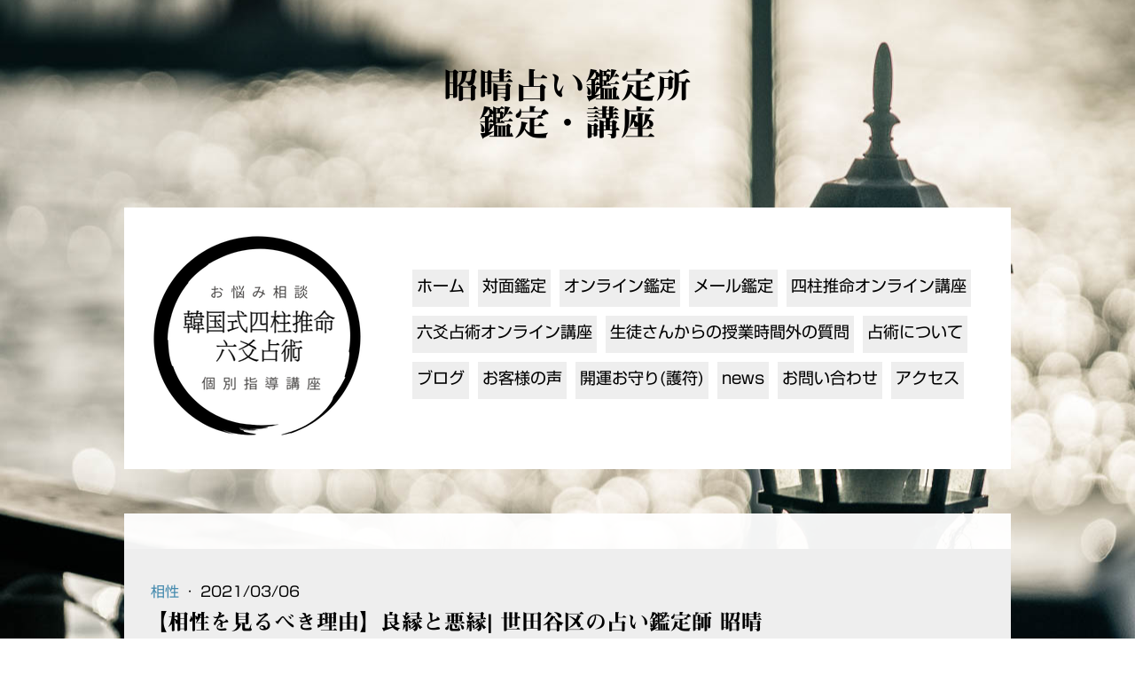

--- FILE ---
content_type: text/html; charset=UTF-8
request_url: https://www.akiharu27.com/2021/03/06/%E7%9B%B8%E6%80%A7%E3%82%92%E8%A6%8B%E3%82%8B%E3%81%B9%E3%81%8D%E7%90%86%E7%94%B1-%E8%89%AF%E7%B8%81%E3%81%A8%E6%82%AA%E7%B8%81-%E4%B8%96%E7%94%B0%E8%B0%B7%E5%8C%BA%E3%81%AE%E5%8D%A0%E3%81%84%E9%91%91%E5%AE%9A%E5%B8%AB-%E6%98%AD%E6%99%B4/
body_size: 20031
content:
<!DOCTYPE html>
<html lang="ja-JP"><head>
    <meta charset="utf-8"/>
    <link rel="dns-prefetch preconnect" href="https://u.jimcdn.com/" crossorigin="anonymous"/>
<link rel="dns-prefetch preconnect" href="https://assets.jimstatic.com/" crossorigin="anonymous"/>
<link rel="dns-prefetch preconnect" href="https://image.jimcdn.com" crossorigin="anonymous"/>
<link rel="dns-prefetch preconnect" href="https://fonts.jimstatic.com" crossorigin="anonymous"/>
<meta name="viewport" content="width=device-width, initial-scale=1"/>
<meta http-equiv="X-UA-Compatible" content="IE=edge"/>
<meta name="description" content=""/>
<meta name="robots" content="index, follow, archive"/>
<meta property="st:section" content=""/>
<meta name="generator" content="Jimdo Creator"/>
<meta name="twitter:title" content="【相性を見るべき理由】良縁と悪縁| 世田谷区の占い鑑定師 昭晴"/>
<meta name="twitter:description" content="何の制裁もなく、結果に責任も負わないと仮定した時、自分の欲望を満たしてくれる何かが目の前にあったら、果たしてそれを拒否する人がいるだろうか。 ごく少数の聖者を除くほとんどの人たちがそれを拒否することはできないだろう。 人は欲望の動物だからだ。各自の欲望が違うだけ（大半はお金と人気だろうが）、誰もが持っている。"/>
<meta name="twitter:card" content="summary_large_image"/>
<meta property="og:url" content="https://www.akiharu27.com/2021/03/06/%E7%9B%B8%E6%80%A7%E3%82%92%E8%A6%8B%E3%82%8B%E3%81%B9%E3%81%8D%E7%90%86%E7%94%B1-%E8%89%AF%E7%B8%81%E3%81%A8%E6%82%AA%E7%B8%81-%E4%B8%96%E7%94%B0%E8%B0%B7%E5%8C%BA%E3%81%AE%E5%8D%A0%E3%81%84%E9%91%91%E5%AE%9A%E5%B8%AB-%E6%98%AD%E6%99%B4/"/>
<meta property="og:title" content="【相性を見るべき理由】良縁と悪縁| 世田谷区の占い鑑定師 昭晴"/>
<meta property="og:description" content="何の制裁もなく、結果に責任も負わないと仮定した時、自分の欲望を満たしてくれる何かが目の前にあったら、果たしてそれを拒否する人がいるだろうか。 ごく少数の聖者を除くほとんどの人たちがそれを拒否することはできないだろう。 人は欲望の動物だからだ。各自の欲望が違うだけ（大半はお金と人気だろうが）、誰もが持っている。"/>
<meta property="og:type" content="article"/>
<meta property="og:locale" content="ja_JP"/>
<meta property="og:site_name" content="昭晴占い鑑定所"/>
<meta name="twitter:image" content="https://image.jimcdn.com/app/cms/image/transf/dimension=4000x3000:format=jpg/path/sd1278e9c99556005/image/iec6358964680688b/version/1615009742/%E7%9B%B8%E6%80%A7%E3%82%92%E8%A6%8B%E3%82%8B%E3%81%B9%E3%81%8D%E7%90%86%E7%94%B1-%E8%89%AF%E7%B8%81%E3%81%A8%E6%82%AA%E7%B8%81-%E4%B8%96%E7%94%B0%E8%B0%B7%E5%8C%BA%E3%81%AE%E5%8D%A0%E3%81%84%E9%91%91%E5%AE%9A%E5%B8%AB-%E6%98%AD%E6%99%B4.jpg"/>
<meta property="og:image" content="https://image.jimcdn.com/app/cms/image/transf/dimension=4000x3000:format=jpg/path/sd1278e9c99556005/image/iec6358964680688b/version/1615009742/%E7%9B%B8%E6%80%A7%E3%82%92%E8%A6%8B%E3%82%8B%E3%81%B9%E3%81%8D%E7%90%86%E7%94%B1-%E8%89%AF%E7%B8%81%E3%81%A8%E6%82%AA%E7%B8%81-%E4%B8%96%E7%94%B0%E8%B0%B7%E5%8C%BA%E3%81%AE%E5%8D%A0%E3%81%84%E9%91%91%E5%AE%9A%E5%B8%AB-%E6%98%AD%E6%99%B4.jpg"/>
<meta property="og:image:width" content="1280"/>
<meta property="og:image:height" content="828"/>
<meta property="og:image:secure_url" content="https://image.jimcdn.com/app/cms/image/transf/dimension=4000x3000:format=jpg/path/sd1278e9c99556005/image/iec6358964680688b/version/1615009742/%E7%9B%B8%E6%80%A7%E3%82%92%E8%A6%8B%E3%82%8B%E3%81%B9%E3%81%8D%E7%90%86%E7%94%B1-%E8%89%AF%E7%B8%81%E3%81%A8%E6%82%AA%E7%B8%81-%E4%B8%96%E7%94%B0%E8%B0%B7%E5%8C%BA%E3%81%AE%E5%8D%A0%E3%81%84%E9%91%91%E5%AE%9A%E5%B8%AB-%E6%98%AD%E6%99%B4.jpg"/>
<meta property="article:published_time" content="2021-03-06 07:00:00"/>
<meta property="article:tag" content="四柱推命鑑定"/>
<meta property="article:tag" content="運が悪い時"/>
<meta property="article:tag" content="相性が悪い"/>
<meta property="article:tag" content="相性の見方"/>
<meta property="article:tag" content="良縁と悪縁"/><title>【相性を見るべき理由】良縁と悪縁| 世田谷区の占い鑑定師 昭晴 - 昭晴占い鑑定所</title>
<link rel="icon" type="image/png" href="[data-uri]"/>
    <link rel="alternate" type="application/rss+xml" title="ブログ" href="https://www.akiharu27.com/rss/blog"/>    
<link rel="canonical" href="https://www.akiharu27.com/2021/03/06/相性を見るべき理由-良縁と悪縁-世田谷区の占い鑑定師-昭晴/"/>

        <script src="https://assets.jimstatic.com/ckies.js.7aeecda51e36f76cf70c.js"></script>

        <script src="https://assets.jimstatic.com/cookieControl.js.c1cea533ba5da95c3d32.js"></script>
    <script>window.CookieControlSet.setToNormal();</script>

    <style>html,body{margin:0}.hidden{display:none}.n{padding:5px}#cc-website-title a {text-decoration: none}.cc-m-image-align-1{text-align:left}.cc-m-image-align-2{text-align:right}.cc-m-image-align-3{text-align:center}</style>

        <link href="https://u.jimcdn.com/cms/o/sd1278e9c99556005/layout/dm_8fa861d7f03f5af739daf1d821989cf9/css/layout.css?t=1712306749" rel="stylesheet" type="text/css" id="jimdo_layout_css"/>
<script>     /* <![CDATA[ */     /*!  loadCss [c]2014 @scottjehl, Filament Group, Inc.  Licensed MIT */     window.loadCSS = window.loadCss = function(e,n,t){var r,l=window.document,a=l.createElement("link");if(n)r=n;else{var i=(l.body||l.getElementsByTagName("head")[0]).childNodes;r=i[i.length-1]}var o=l.styleSheets;a.rel="stylesheet",a.href=e,a.media="only x",r.parentNode.insertBefore(a,n?r:r.nextSibling);var d=function(e){for(var n=a.href,t=o.length;t--;)if(o[t].href===n)return e.call(a);setTimeout(function(){d(e)})};return a.onloadcssdefined=d,d(function(){a.media=t||"all"}),a};     window.onloadCSS = function(n,o){n.onload=function(){n.onload=null,o&&o.call(n)},"isApplicationInstalled"in navigator&&"onloadcssdefined"in n&&n.onloadcssdefined(o)}     /* ]]> */ </script>     <script>
// <![CDATA[
onloadCSS(loadCss('https://assets.jimstatic.com/web.css.d9361b6586f0098197fdc233c6461efe.css') , function() {
    this.id = 'jimdo_web_css';
});
// ]]>
</script>
<link href="https://assets.jimstatic.com/web.css.d9361b6586f0098197fdc233c6461efe.css" rel="preload" as="style"/>
<noscript>
<link href="https://assets.jimstatic.com/web.css.d9361b6586f0098197fdc233c6461efe.css" rel="stylesheet"/>
</noscript>
    <script>
    //<![CDATA[
        var jimdoData = {"isTestserver":false,"isLcJimdoCom":false,"isJimdoHelpCenter":false,"isProtectedPage":false,"cstok":"91da63796d15917431104d5819622e3cf80095fc","cacheJsKey":"afce3508b0aa7d97209c8de5dd0b575fa97966c5","cacheCssKey":"afce3508b0aa7d97209c8de5dd0b575fa97966c5","cdnUrl":"https:\/\/assets.jimstatic.com\/","minUrl":"https:\/\/assets.jimstatic.com\/app\/cdn\/min\/file\/","authUrl":"https:\/\/a.jimdo.com\/","webPath":"https:\/\/www.akiharu27.com\/","appUrl":"https:\/\/a.jimdo.com\/","cmsLanguage":"ja_JP","isFreePackage":false,"mobile":false,"isDevkitTemplateUsed":true,"isTemplateResponsive":true,"websiteId":"sd1278e9c99556005","pageId":1504424754,"packageId":2,"shop":{"deliveryTimeTexts":{"1":"\u304a\u5c4a\u3051\u65e5\u6570\uff1a1~3\u65e5","2":"\u304a\u5c4a\u3051\u65e5\u6570\uff1a3~5\u65e5","3":"\u304a\u5c4a\u3051\u65e5\u6570\uff1a5~8\u65e5"},"checkoutButtonText":"\u8cfc\u5165","isReady":false,"currencyFormat":{"pattern":"\u00a4#,##0","convertedPattern":"$#,##0","symbols":{"GROUPING_SEPARATOR":",","DECIMAL_SEPARATOR":".","CURRENCY_SYMBOL":"\uffe5"}},"currencyLocale":"ja_JP"},"tr":{"gmap":{"searchNotFound":"\u5165\u529b\u3055\u308c\u305f\u4f4f\u6240\u306f\u5b58\u5728\u3057\u306a\u3044\u304b\u3001\u898b\u3064\u3051\u308b\u3053\u3068\u304c\u3067\u304d\u307e\u305b\u3093\u3067\u3057\u305f\u3002","routeNotFound":"\u30eb\u30fc\u30c8\u304c\u8a08\u7b97\u3067\u304d\u307e\u305b\u3093\u3067\u3057\u305f\u3002\u76ee\u7684\u5730\u304c\u9060\u3059\u304e\u308b\u304b\u660e\u78ba\u3067\u306f\u306a\u3044\u53ef\u80fd\u6027\u304c\u3042\u308a\u307e\u3059\u3002"},"shop":{"checkoutSubmit":{"next":"\u6b21\u3078","wait":"\u304a\u5f85\u3061\u304f\u3060\u3055\u3044"},"paypalError":"\u30a8\u30e9\u30fc\u304c\u767a\u751f\u3057\u307e\u3057\u305f\u3002\u518d\u5ea6\u304a\u8a66\u3057\u304f\u3060\u3055\u3044\u3002","cartBar":"\u30b7\u30e7\u30c3\u30d4\u30f3\u30b0\u30ab\u30fc\u30c8\u3092\u78ba\u8a8d","maintenance":"\u7533\u3057\u8a33\u3054\u3056\u3044\u307e\u305b\u3093\u3001\u30e1\u30f3\u30c6\u30ca\u30f3\u30b9\u4e2d\u306e\u305f\u3081\u4e00\u6642\u7684\u306b\u30b7\u30e7\u30c3\u30d7\u304c\u5229\u7528\u3067\u304d\u307e\u305b\u3093\u3002\u3054\u8ff7\u60d1\u3092\u304a\u304b\u3051\u3057\u7533\u3057\u8a33\u3054\u3056\u3044\u307e\u305b\u3093\u304c\u3001\u304a\u6642\u9593\u3092\u3042\u3051\u3066\u518d\u5ea6\u304a\u8a66\u3057\u304f\u3060\u3055\u3044\u3002","addToCartOverlay":{"productInsertedText":"\u30ab\u30fc\u30c8\u306b\u5546\u54c1\u304c\u8ffd\u52a0\u3055\u308c\u307e\u3057\u305f","continueShoppingText":"\u8cb7\u3044\u7269\u3092\u7d9a\u3051\u308b","reloadPageText":"\u66f4\u65b0"},"notReadyText":"\u3053\u3061\u3089\u306e\u30b7\u30e7\u30c3\u30d7\u306f\u73fe\u5728\u6e96\u5099\u4e2d\u306e\u305f\u3081\u3054\u5229\u7528\u3044\u305f\u3060\u3051\u307e\u305b\u3093\u3002\u30b7\u30e7\u30c3\u30d7\u30aa\u30fc\u30ca\u30fc\u306f\u4ee5\u4e0b\u3092\u3054\u78ba\u8a8d\u304f\u3060\u3055\u3044\u3002https:\/\/help.jimdo.com\/hc\/ja\/articles\/115005521583","numLeftText":"\u73fe\u5728\u3053\u306e\u5546\u54c1\u306f {:num} \u307e\u3067\u8cfc\u5165\u3067\u304d\u307e\u3059\u3002","oneLeftText":"\u3053\u306e\u5546\u54c1\u306e\u5728\u5eab\u306f\u6b8b\u308a1\u70b9\u3067\u3059"},"common":{"timeout":"\u30a8\u30e9\u30fc\u304c\u767a\u751f\u3044\u305f\u3057\u307e\u3057\u305f\u3002\u5f8c\u307b\u3069\u518d\u5b9f\u884c\u3057\u3066\u304f\u3060\u3055\u3044\u3002"},"form":{"badRequest":"\u30a8\u30e9\u30fc\u304c\u767a\u751f\u3057\u307e\u3057\u305f\u3002\u5f8c\u307b\u3069\u6539\u3081\u3066\u304a\u8a66\u3057\u304f\u3060\u3055\u3044\u3002"}},"jQuery":"jimdoGen002","isJimdoMobileApp":false,"bgConfig":{"id":41294154,"type":"picture","options":{"fixed":true},"images":[{"id":5026729454,"url":"https:\/\/image.jimcdn.com\/app\/cms\/image\/transf\/none\/path\/sd1278e9c99556005\/backgroundarea\/icaff386ced2c590f\/version\/1558187194\/image.jpg"}]},"bgFullscreen":null,"responsiveBreakpointLandscape":767,"responsiveBreakpointPortrait":480,"copyableHeadlineLinks":false,"tocGeneration":false,"googlemapsConsoleKey":false,"loggingForAnalytics":false,"loggingForPredefinedPages":false,"isFacebookPixelIdEnabled":false,"userAccountId":"05858061-96a2-4fcb-965a-b6bfe57209e1","dmp":{"typesquareFontApiKey":"4L6CCYWjET8%3D","typesquareFontApiScriptUrl":"\/\/code.typesquare.com\/static\/4L6CCYWjET8%253D\/ts105.js","typesquareFontsAvailable":true}};
    // ]]>
</script>

     <script> (function(window) { 'use strict'; var regBuff = window.__regModuleBuffer = []; var regModuleBuffer = function() { var args = [].slice.call(arguments); regBuff.push(args); }; if (!window.regModule) { window.regModule = regModuleBuffer; } })(window); </script>
    <script src="https://assets.jimstatic.com/web.js.7778446e79a0c13073d7.js" async="true"></script>
    <script src="https://assets.jimstatic.com/at.js.db285b71839286136d00.js"></script>
<meta name="google-site-verification" content="P0Usbmy7vwCVwyiWOuIbJCyxwLR-Oif9XSjEStL5ZA4"/>
    
</head>

<body class="body cc-page cc-page-blog j-m-gallery-styles j-m-video-styles j-m-hr-styles j-m-header-styles j-m-text-styles j-m-emotionheader-styles j-m-htmlCode-styles j-m-rss-styles j-m-form-styles-disabled j-m-table-styles j-m-textWithImage-styles j-m-downloadDocument-styles j-m-imageSubtitle-styles j-m-flickr-styles j-m-googlemaps-styles j-m-blogSelection-styles-disabled j-m-comment-styles-disabled j-m-jimdo-styles j-m-profile-styles j-m-guestbook-styles j-m-promotion-styles j-m-twitter-styles j-m-hgrid-styles j-m-shoppingcart-styles j-m-catalog-styles j-m-product-styles-disabled j-m-facebook-styles j-m-sharebuttons-styles j-m-formnew-styles-disabled j-m-callToAction-styles j-m-turbo-styles j-m-spacing-styles j-m-googleplus-styles j-m-dummy-styles j-m-search-styles j-m-booking-styles j-footer-styles cc-pagemode-default cc-content-parent" id="page-1504424754">

<div id="cc-inner" class="cc-content-parent">
    <input type="checkbox" id="jtpl-navigation__checkbox" class="jtpl-navigation__checkbox"/><!-- _main.sass --><div class="jtpl-main cc-content-parent">
    <div background-area="" class="jtpl-background-area"></div>
      <!-- _header.sass -->
      <header class="jtpl-header"><div class="jtpl-title">
          <div id="cc-website-title" class="cc-single-module-element"><div id="cc-m-8043844254" class="j-module n j-header"><a href="https://www.akiharu27.com/"><span class="cc-within-single-module-element j-website-title-content" id="cc-m-header-8043844254">昭晴占い鑑定所<br/>鑑定・講座</span></a></div></div>
        </div>

        <!-- _navigation.sass -->
        <div class="jtpl-navigation navigation-colors navigation-vertical-alignment">
          <div class="jtpl-logo">
            <div id="cc-website-logo" class="cc-single-module-element"><div id="cc-m-8191782854" class="j-module n j-imageSubtitle"><div class="cc-m-image-container"><figure class="cc-imagewrapper cc-m-image-align-1">
<a href="https://www.akiharu27.com/" target="_self"><img srcset="https://image.jimcdn.com/app/cms/image/transf/dimension=250x10000:format=png/path/sd1278e9c99556005/image/iefaec86ecd3c5ecd/version/1711723049/image.png 250w, https://image.jimcdn.com/app/cms/image/transf/dimension=320x10000:format=png/path/sd1278e9c99556005/image/iefaec86ecd3c5ecd/version/1711723049/image.png 320w, https://image.jimcdn.com/app/cms/image/transf/none/path/sd1278e9c99556005/image/iefaec86ecd3c5ecd/version/1711723049/image.png 500w" sizes="(min-width: 250px) 250px, 100vw" id="cc-m-imagesubtitle-image-8191782854" src="https://image.jimcdn.com/app/cms/image/transf/dimension=250x10000:format=png/path/sd1278e9c99556005/image/iefaec86ecd3c5ecd/version/1711723049/image.png" alt="" class="" data-src-width="500" data-src-height="500" data-src="https://image.jimcdn.com/app/cms/image/transf/dimension=250x10000:format=png/path/sd1278e9c99556005/image/iefaec86ecd3c5ecd/version/1711723049/image.png" data-image-id="5223335954"/></a>    

</figure>
</div>
<div class="cc-clear"></div>
<script id="cc-m-reg-8191782854">// <![CDATA[

    window.regModule("module_imageSubtitle", {"data":{"imageExists":true,"hyperlink":"","hyperlink_target":"","hyperlinkAsString":"","pinterest":"0","id":8191782854,"widthEqualsContent":"1","resizeWidth":"250","resizeHeight":250},"id":8191782854});
// ]]>
</script></div></div>
          </div>
          <nav class="jtpl-mainnav"><div data-container="navigation"><div class="j-nav-variant-nested"><ul class="cc-nav-level-0 j-nav-level-0"><li id="cc-nav-view-1461063154" class="jmd-nav__list-item-0"><a href="/" data-link-title="ホーム">ホーム</a></li><li id="cc-nav-view-1461353754" class="jmd-nav__list-item-0"><a href="/対面鑑定/" data-link-title="対面鑑定">対面鑑定</a></li><li id="cc-nav-view-1499939554" class="jmd-nav__list-item-0"><a href="/電話-line鑑定/" data-link-title="オンライン鑑定">オンライン鑑定</a></li><li id="cc-nav-view-1461069954" class="jmd-nav__list-item-0"><a href="/price/" data-link-title="メール鑑定">メール鑑定</a></li><li id="cc-nav-view-1468650954" class="jmd-nav__list-item-0"><a href="/四柱推命-講座/" data-link-title="四柱推命オンライン講座">四柱推命オンライン講座</a></li><li id="cc-nav-view-1494614054" class="jmd-nav__list-item-0"><a href="/六爻占術-講座/" data-link-title="六爻占術オンライン講座">六爻占術オンライン講座</a></li><li id="cc-nav-view-1512665454" class="jmd-nav__list-item-0"><a href="/生徒さんからの授業時間外の質問/" data-link-title="生徒さんからの授業時間外の質問">生徒さんからの授業時間外の質問</a></li><li id="cc-nav-view-1484942354" class="jmd-nav__list-item-0 j-nav-has-children"><a href="/占術について/" data-link-title="占術について">占術について</a><span data-navi-toggle="cc-nav-view-1484942354" class="jmd-nav__toggle-button"></span></li><li id="cc-nav-view-1461143754" class="jmd-nav__list-item-0 j-nav-has-children"><a href="/ブログ/" data-link-title="ブログ">ブログ</a><span data-navi-toggle="cc-nav-view-1461143754" class="jmd-nav__toggle-button"></span></li><li id="cc-nav-view-1494615154" class="jmd-nav__list-item-0"><a href="/お客様の声/" data-link-title="お客様の声">お客様の声</a></li><li id="cc-nav-view-1494615754" class="jmd-nav__list-item-0"><a href="/開運お守り-護符/" data-link-title="開運お守り(護符)">開運お守り(護符)</a></li><li id="cc-nav-view-1508341154" class="jmd-nav__list-item-0"><a href="/news/" data-link-title="news">news</a></li><li id="cc-nav-view-1461063354" class="jmd-nav__list-item-0"><a href="/contact/" data-link-title="お問い合わせ">お問い合わせ</a></li><li id="cc-nav-view-1461070054" class="jmd-nav__list-item-0"><a href="/アクセス/" data-link-title="アクセス">アクセス</a></li></ul></div></div>
          </nav>
</div>
        <!-- END _navigation.sass -->

        <!-- _mobile-navigation.sass -->
        <div class="jtpl-mobile-navigation__topbar navigation-colors">
          <label for="jtpl-navigation__checkbox" class="jtpl-navigation__label jtpl-navigation-label__close">
            <span class="jtpl-navigation__borders navigation-colors__menu-icon"></span>
          </label>
        </div>
        <div class="jtpl-mobile-navigation navigation-colors">
          <div data-container="navigation"><div class="j-nav-variant-nested"><ul class="cc-nav-level-0 j-nav-level-0"><li id="cc-nav-view-1461063154" class="jmd-nav__list-item-0"><a href="/" data-link-title="ホーム">ホーム</a></li><li id="cc-nav-view-1461353754" class="jmd-nav__list-item-0"><a href="/対面鑑定/" data-link-title="対面鑑定">対面鑑定</a></li><li id="cc-nav-view-1499939554" class="jmd-nav__list-item-0"><a href="/電話-line鑑定/" data-link-title="オンライン鑑定">オンライン鑑定</a></li><li id="cc-nav-view-1461069954" class="jmd-nav__list-item-0"><a href="/price/" data-link-title="メール鑑定">メール鑑定</a></li><li id="cc-nav-view-1468650954" class="jmd-nav__list-item-0"><a href="/四柱推命-講座/" data-link-title="四柱推命オンライン講座">四柱推命オンライン講座</a></li><li id="cc-nav-view-1494614054" class="jmd-nav__list-item-0"><a href="/六爻占術-講座/" data-link-title="六爻占術オンライン講座">六爻占術オンライン講座</a></li><li id="cc-nav-view-1512665454" class="jmd-nav__list-item-0"><a href="/生徒さんからの授業時間外の質問/" data-link-title="生徒さんからの授業時間外の質問">生徒さんからの授業時間外の質問</a></li><li id="cc-nav-view-1484942354" class="jmd-nav__list-item-0 j-nav-has-children"><a href="/占術について/" data-link-title="占術について">占術について</a><span data-navi-toggle="cc-nav-view-1484942354" class="jmd-nav__toggle-button"></span><ul class="cc-nav-level-1 j-nav-level-1"><li id="cc-nav-view-1461629354" class="jmd-nav__list-item-1"><a href="/unsei/" data-link-title="四柱推命">四柱推命</a></li><li id="cc-nav-view-1461353554" class="jmd-nav__list-item-1"><a href="/senjuts/" data-link-title="六爻占術">六爻占術</a></li></ul></li><li id="cc-nav-view-1461143754" class="jmd-nav__list-item-0 j-nav-has-children"><a href="/ブログ/" data-link-title="ブログ">ブログ</a><span data-navi-toggle="cc-nav-view-1461143754" class="jmd-nav__toggle-button"></span><ul class="cc-nav-level-1 j-nav-level-1"><li id="cc-nav-view-1512529554" class="jmd-nav__list-item-1"><a href="/ブログ/昭晴のわかりやすい-四柱推命講座/" data-link-title="昭晴のわかりやすい！四柱推命講座">昭晴のわかりやすい！四柱推命講座</a></li><li id="cc-nav-view-1463110554" class="jmd-nav__list-item-1 j-nav-has-children"><a href="/ブログ/四柱推命-60干支占い/" data-link-title="四柱推命 60干支占い">四柱推命 60干支占い</a><span data-navi-toggle="cc-nav-view-1463110554" class="jmd-nav__toggle-button"></span><ul class="cc-nav-level-2 j-nav-level-2"><li id="cc-nav-view-1463111354" class="jmd-nav__list-item-2"><a href="/ブログ/四柱推命-60干支占い/甲子旬/" data-link-title="甲子旬">甲子旬</a></li><li id="cc-nav-view-1464305154" class="jmd-nav__list-item-2"><a href="/ブログ/四柱推命-60干支占い/甲戌旬/" data-link-title="甲戌旬">甲戌旬</a></li><li id="cc-nav-view-1465413654" class="jmd-nav__list-item-2"><a href="/ブログ/四柱推命-60干支占い/甲申旬/" data-link-title="甲申旬">甲申旬</a></li><li id="cc-nav-view-1466244854" class="jmd-nav__list-item-2"><a href="/ブログ/四柱推命-60干支占い/甲午旬/" data-link-title="甲午旬">甲午旬</a></li><li id="cc-nav-view-1474519954" class="jmd-nav__list-item-2"><a href="/ブログ/四柱推命-60干支占い/甲辰旬/" data-link-title="甲辰旬">甲辰旬</a></li><li id="cc-nav-view-1499650854" class="jmd-nav__list-item-2"><a href="/ブログ/四柱推命-60干支占い/甲寅旬/" data-link-title="甲寅旬">甲寅旬</a></li></ul></li><li id="cc-nav-view-1499416754" class="jmd-nav__list-item-1"><a href="/ブログ/講座案内/" data-link-title="講座案内">講座案内</a></li><li id="cc-nav-view-1462205854" class="jmd-nav__list-item-1"><a href="/ブログ/昭晴-様-六爻占術鑑定記/" data-link-title="&quot;昭晴&quot;様 六爻占術鑑定記">"昭晴"様 六爻占術鑑定記</a></li><li id="cc-nav-view-1466230954" class="jmd-nav__list-item-1"><a href="/ブログ/四柱推命鑑定/" data-link-title="四柱推命鑑定">四柱推命鑑定</a></li><li id="cc-nav-view-1506147654" class="jmd-nav__list-item-1"><a href="/ブログ/わかりやすい-四柱推命-通変星/" data-link-title="わかりやすい 四柱推命 通変星">わかりやすい 四柱推命 通変星</a></li><li id="cc-nav-view-1513886754" class="jmd-nav__list-item-1"><a href="/ブログ/子平命理学レポート/" data-link-title="子平命理学レポート">子平命理学レポート</a></li><li id="cc-nav-view-1498113354" class="jmd-nav__list-item-1"><a href="/ブログ/四柱推命の理解/" data-link-title="四柱推命の理解">四柱推命の理解</a></li><li id="cc-nav-view-1501376954" class="jmd-nav__list-item-1"><a href="/ブログ/四柱推命入門講座/" data-link-title="四柱推命入門講座">四柱推命入門講座</a></li><li id="cc-nav-view-1463101954" class="jmd-nav__list-item-1"><a href="/ブログ/占いサロン/" data-link-title="占いサロン">占いサロン</a></li><li id="cc-nav-view-1502566254" class="jmd-nav__list-item-1"><a href="/ブログ/四柱推命用語/" data-link-title="四柱推命用語">四柱推命用語</a></li><li id="cc-nav-view-1469352054" class="jmd-nav__list-item-1"><a href="/ブログ/四柱推命勉強方法/" data-link-title="四柱推命勉強方法">四柱推命勉強方法</a></li><li id="cc-nav-view-1497289654" class="jmd-nav__list-item-1"><a href="/ブログ/年運分析/" data-link-title="年運分析">年運分析</a></li><li id="cc-nav-view-1464052354" class="jmd-nav__list-item-1"><a href="/ブログ/刑冲会合/" data-link-title="刑冲会合">刑冲会合</a></li><li id="cc-nav-view-1466267454" class="jmd-nav__list-item-1"><a href="/ブログ/相性/" data-link-title="相性">相性</a></li><li id="cc-nav-view-1462205954" class="jmd-nav__list-item-1"><a href="/ブログ/六爻占術勉強核心/" data-link-title="六爻占術勉強核心">六爻占術勉強核心</a></li><li id="cc-nav-view-1466267554" class="jmd-nav__list-item-1"><a href="/ブログ/生活風水/" data-link-title="生活風水">生活風水</a></li><li id="cc-nav-view-1466267254" class="jmd-nav__list-item-1"><a href="/ブログ/空亡-天中殺/" data-link-title="空亡(天中殺)">空亡(天中殺)</a></li><li id="cc-nav-view-1474177354" class="jmd-nav__list-item-1"><a href="/ブログ/十二支の特徴/" data-link-title="十二支の特徴">十二支の特徴</a></li><li id="cc-nav-view-1474040554" class="jmd-nav__list-item-1"><a href="/ブログ/神殺/" data-link-title="神殺">神殺</a></li><li id="cc-nav-view-1490277954" class="jmd-nav__list-item-1"><a href="/ブログ/お悩み相談室/" data-link-title="お悩み相談室">お悩み相談室</a></li><li id="cc-nav-view-1466316454" class="jmd-nav__list-item-1"><a href="/ブログ/人脈管理/" data-link-title="人脈管理">人脈管理</a></li><li id="cc-nav-view-1464494254" class="jmd-nav__list-item-1"><a href="/ブログ/手相占い/" data-link-title="手相占い">手相占い</a></li><li id="cc-nav-view-1466157754" class="jmd-nav__list-item-1"><a href="/ブログ/開運お守り-護符/" data-link-title="開運お守り(護符)">開運お守り(護符)</a></li><li id="cc-nav-view-1466316754" class="jmd-nav__list-item-1"><a href="/ブログ/ご案内/" data-link-title="ご案内">ご案内</a></li><li id="cc-nav-view-1469958754" class="jmd-nav__list-item-1"><a href="/ブログ/2019年-己亥年運勢/" data-link-title="2019年 己亥年運勢">2019年 己亥年運勢</a></li><li id="cc-nav-view-1505145554" class="jmd-nav__list-item-1"><a href="/ブログ/youtube動画/" data-link-title="YouTube動画">YouTube動画</a></li><li id="cc-nav-view-1505899354" class="jmd-nav__list-item-1"><a href="/ブログ/実生活六十干支-1/" data-link-title="実生活六十干支">実生活六十干支</a></li><li id="cc-nav-view-1506147954" class="jmd-nav__list-item-1"><a href="/ブログ/わかりやすい-四柱推命占い-通変星/" data-link-title="わかりやすい  四柱推命占い  通変星">わかりやすい  四柱推命占い  通変星</a></li><li id="cc-nav-view-1511832354" class="jmd-nav__list-item-1"><a href="/ブログ/四柱推命ピンポイント講座/" data-link-title="四柱推命ピンポイント講座">四柱推命ピンポイント講座</a></li><li id="cc-nav-view-1512529754" class="jmd-nav__list-item-1"><a href="/ブログ/昭晴の-わかりやすい-四柱推命/" data-link-title="昭晴の【わかりやすい！四柱推命】">昭晴の【わかりやすい！四柱推命】</a></li><li id="cc-nav-view-1512639954" class="jmd-nav__list-item-1"><a href="/ブログ/生徒様からの質問/" data-link-title="生徒様からの質問">生徒様からの質問</a></li></ul></li><li id="cc-nav-view-1494615154" class="jmd-nav__list-item-0"><a href="/お客様の声/" data-link-title="お客様の声">お客様の声</a></li><li id="cc-nav-view-1494615754" class="jmd-nav__list-item-0"><a href="/開運お守り-護符/" data-link-title="開運お守り(護符)">開運お守り(護符)</a></li><li id="cc-nav-view-1508341154" class="jmd-nav__list-item-0"><a href="/news/" data-link-title="news">news</a></li><li id="cc-nav-view-1461063354" class="jmd-nav__list-item-0"><a href="/contact/" data-link-title="お問い合わせ">お問い合わせ</a></li><li id="cc-nav-view-1461070054" class="jmd-nav__list-item-0"><a href="/アクセス/" data-link-title="アクセス">アクセス</a></li></ul></div></div>
        </div>
        <!-- END _mobile-navigation.sass -->

      </header><!-- END _header.sass --><!-- _subnavigation.sass --><div class="jtpl-subnavigation subnavigation-colors">
        <div data-container="navigation"><div class="j-nav-variant-nested"></div></div>
        <div data-container="navigation"><div class="j-nav-variant-nested"></div></div>
      </div>
      <!-- END _subnavigation.sass -->

      <!-- _content.sass -->
      <div class="jtpl-content content-options cc-content-parent">
        <div id="content_area" data-container="content"><div id="content_start"></div>
        <article class="j-blog"><div class="n j-blog-meta j-blog-post--header">
    <div class="j-text j-module n">
                    <a href="https://www.akiharu27.com/ブログ/相性/" class="j-blog-post--category">
                相性            </a>
         ·         <span class="j-text j-blog-post--date">
            2021/03/06        </span>
    </div>
    <h1 class="j-blog-header j-blog-headline j-blog-post--headline">【相性を見るべき理由】良縁と悪縁| 世田谷区の占い鑑定師 昭晴</h1>
</div>
<div class="post j-blog-content">
        <div id="cc-matrix-2169822954"><div id="cc-m-8062068454" class="j-module n j-hr ">    <hr/>
</div><div id="cc-m-8062068554" class="j-module n j-text "><p class="0" style="text-align: justify;">
    <span style="color: #0000ff;"><img style="color: #000000;" draggable="false" src="https://stat100.ameba.jp/blog/ucs/img/char/char2/182.gif" alt="ベル" width="16" height="16" data-cke-saved-src="https://stat100.ameba.jp/blog/ucs/img/char/char2/182.gif"/><strong><span style="font-size: 20px;">鑑定歴 27年/鑑定</span></strong><span style="font-size: 20px;">件数</span> <strong><span style="font-size: 20px;">約</span></strong><span style="font-size: 20px;">5</span><strong><span style="font-size: 20px;">0000</span></strong><span style="font-size: 20px;">件超<span style="font-size: 12px; color: #000000;">(</span></span><span style="font-size: 12px; color: #000000;">令和<strong>2年3月現在)</strong></span></span>
</p>

<p class="0" style="text-align: justify;">
    <span style="font-size: 12pt;">皆様の未来を予測し、お悩みを</span><span style="color: #2e0000; font-size: 12pt;">理解</span><span style="font-size: 12pt;">する</span>昭晴<span style="font-size: 12pt;">です。</span><span style="font-size: 12pt;"><a href="https://www.akiharu27.com/unsei/" title="四柱推命" target="_top"><span style="font-size: 12pt;">韓国</span><span style="font-size: 12pt;">式</span><span style="font-size: 12pt;">四柱推命</span></a><span style="color: #cc0000; font-size: 12pt;"><span style="color: #000000;">と</span><span style="color: #254e0e;"><a href="https://www.akiharu27.com/senjuts/" title="六爻占術" style="color: #254e0e;" target="_top">六爻占術</a></span></span>特有の</span><span style="font-size: 12pt;">踏み込んだ分析と専門性のある</span><a href="https://akiharu27.stores.jp/" target="_blank" title="https://akiharu27.stores.jp/">電話<span style="font-size: 12pt;">占い</span>・LINE通話鑑定・対面鑑定・メール鑑定</a><span style="font-size: 12pt;">など、様々な形式で鑑定を実施しておりますので、お気軽にご相談下さい。</span>
</p>

<p class="0" style="text-align: justify;">
    <span style="font-size: 12.0pt;">ご相談及びご受講のお問い合わせ</span>
</p>

<p class="0" style="text-align: justify;">
     
</p>

<p class="0" style="text-align: center;">
    <span style="font-size: 12.0pt;"><span style="font-size: 18px;"><img src="https://stat100.ameba.jp/blog/ucs/img/char/char2/241.gif" alt="電話"/><span style="font-weight: 700 !important;"> </span>080-1391-4810</span><br/></span>
</p>

<p class="0" style="text-align: center;">
     
</p>

<p class="바탕글">
    <span style="font-size: 12pt;">※</span>相談や授業中は電話に出られない場合がございますので、よろしければLINEやメールよりご予約ください。
</p></div><div id="cc-m-8062068654" class="j-module n j-hr ">    <hr/>
</div><div id="cc-m-8062071554" class="j-module n j-text "><p class="바탕글">
    <span style="font-size: 20px; color: #ff0000;">【相性を見るべき理由】良縁と悪縁</span>
</p>

<p class="바탕글">
     
</p>

<p class="바탕글">
    <span style="font-size: 12.0pt;">見物生心(韓国の四字熟語 : 物を見ると欲しい欲望が生まれる心)</span>
</p>

<p class="바탕글">
     
</p>

<p class="바탕글">
    <span style="font-size: 12.0pt;">本当に人の心をとてもよく分かるように表現した四字熟語だ。</span>
</p>

<p class="바탕글">
     
</p>

<p class="바탕글">
    <span style="font-size: 12.0pt;">何の制裁もなく、結果に責任も負わないと仮定した時、自分の欲望を満たしてくれる何かが目の前にあったら、果たしてそれを拒否する人がいるだろうか。</span>
</p>

<p class="바탕글">
     
</p>

<p class="바탕글">
    <span style="font-size: 12.0pt;">ごく少数の聖者を除くほとんどの人たちがそれを拒否することはできないだろう。</span>
</p>

<p class="바탕글">
     
</p>

<p class="바탕글">
    <span style="font-size: 12.0pt;">人は欲望の動物だからだ。各自の欲望が違うだけ（大半はお金と人気だろうが）、誰もが持っている。</span>
</p>

<p class="바탕글">
     
</p>

<p class="바탕글">
     
</p>

<p class="바탕글">
    <span style="font-size: 12.0pt;">人が過ちを犯し、それによって「業（Karma）」を積んでいく理由の大部分がまさに見物生心だ。</span>
</p>

<p class="바탕글">
     
</p>

<p class="바탕글">
    <span style="font-size: 12.0pt;">我々は、普通、悪い人を見るとその人自体を悪く見ることが多いが、実は本質的に悪い人はあまりいない。</span>
</p>

<p class="바탕글">
     
</p>

<p class="바탕글">
    <span style="font-size: 12.0pt;">その人の状況そのものがその人を悪くしている。それがほとんどだ。</span>
</p>

<p class="바탕글">
     
</p>

<p class="바탕글">
    <span style="font-size: 12.0pt;">そのため、3日間食べなければ、盗みをしない人はほとんどいない。一旦は自分が生きなければならないから!</span>
</p>

<p class="바탕글">
     
</p>

<p class="바탕글">
     
</p>

<p class="바탕글">
    <span style="font-size: 12.0pt;">人が困難を経験した理由は大きく二つあるが、一つは生まれつきの四柱推命命式（生まれた生年月日で算出したデータ）の影響で、もう一つは自分自身の振る舞いだ。</span>
</p>

<p class="바탕글">
     
</p>

<p class="바탕글">
    <span style="font-size: 12.0pt;">前者は前世の業（Karma）となり、後者は現世の業（Karma）となる。</span>
</p>

<p class="바탕글">
     
</p>

<p class="바탕글">
    <span style="font-size: 12.0pt;">すでに過ぎ去った前世の業は仕方がないとしても、現世の業は今作っていくのだから、今の選択と行動は本当に重要だ。</span>
</p>

<p class="바탕글">
     
</p>

<p class="바탕글">
    <span style="font-size: 12.0pt;">現世で数え切れない過ちを犯す理由が「過ちを犯すしかない状況」に置かれるからだ。</span>
</p>

<p class="바탕글">
     
</p></div><div id="cc-m-8062068954" class="j-module n j-imageSubtitle "><figure class="cc-imagewrapper cc-m-image-align-3">
<a href="/"><img srcset="https://image.jimcdn.com/app/cms/image/transf/dimension=240x10000:format=jpg/path/sd1278e9c99556005/image/i9c47666156be4331/version/1615009417/image.jpg 240w, https://image.jimcdn.com/app/cms/image/transf/dimension=320x10000:format=jpg/path/sd1278e9c99556005/image/i9c47666156be4331/version/1615009417/image.jpg 320w, https://image.jimcdn.com/app/cms/image/transf/dimension=480x10000:format=jpg/path/sd1278e9c99556005/image/i9c47666156be4331/version/1615009417/image.jpg 480w" sizes="(min-width: 240px) 240px, 100vw" id="cc-m-imagesubtitle-image-8062068954" src="https://image.jimcdn.com/app/cms/image/transf/dimension=240x10000:format=jpg/path/sd1278e9c99556005/image/i9c47666156be4331/version/1615009417/image.jpg" alt="" class="" data-src-width="591" data-src-height="399" data-src="https://image.jimcdn.com/app/cms/image/transf/dimension=240x10000:format=jpg/path/sd1278e9c99556005/image/i9c47666156be4331/version/1615009417/image.jpg" data-image-id="5148525554"/></a>    

</figure>

<div class="cc-clear"></div>
<script id="cc-m-reg-8062068954">// <![CDATA[

    window.regModule("module_imageSubtitle", {"data":{"imageExists":true,"hyperlink":"\/app\/sd1278e9c99556005\/p7d569cab597d6a54\/","hyperlink_target":"","hyperlinkAsString":"\u30db\u30fc\u30e0","pinterest":"0","id":8062068954,"widthEqualsContent":"0","resizeWidth":"240","resizeHeight":163},"id":8062068954});
// ]]>
</script></div><div id="cc-m-8062071654" class="j-module n j-text "><p>
     
</p>

<p class="바탕글">
    <span style="font-size: 12pt; color: #cc0000;">代表的なのが相性だ。このような相性が悪いほど相手に過ちを犯すことになる。</span>
</p>

<p class="바탕글">
     
</p>

<p class="바탕글">
    <span style="font-size: 12.0pt;">それで、相性を見る理由は自分自身が今楽になるための理由もあるが、もう一段階進んで相手に悪いことをしないためだ。</span>
</p>

<p class="바탕글">
     
</p>

<p class="바탕글">
    <span style="font-size: 12.0pt;">相性の悪い人同士は必然的にトラブルが生じざるを得ず、その結果、互いに言葉と行動で傷をつけることになる。</span>
</p>

<p class="바탕글">
     
</p>

<p class="바탕글">
    <span style="font-size: 12.0pt;">そんなふうに相手への過ちは、結局自分の業（Karma）になって自分の行く手を阻む。</span>
</p>

<p class="바탕글">
     
</p>

<p class="바탕글">
    <span style="font-size: 12.0pt;">相手（必ずしも異性ではなくても）が自分を苦しめるなら、自らこのような質問を投げかけてみなければならない。</span>
</p>

<p class="바탕글">
     
</p>

<p class="바탕글">
     
</p>

<p class="바탕글">
    <span style="font-size: 12pt; color: #cc0000;">あの人が私ではなく、他の人に会ったとしたら果たしてこんなに対するだろうか？</span>
</p>

<p class="바탕글">
     
</p>

<p class="바탕글">
    <span style="font-size: 12pt; color: #cc0000;">もし自分と他の人に接するのが違うとしたら相手と私が互いに相性が合わないのではないだろうか？</span>
</p>

<p class="바탕글">
     
</p>

<p class="바탕글">
    <span style="font-size: 12pt; color: #cc0000;">そうすると、相手が私ではない、よく合う他の人と関係があると、違う評価を受けることができるのではないろうか？</span>
</p>

<p class="바탕글">
     
</p>

<p class="바탕글">
     
</p>

<p class="바탕글">
    <span style="font-size: 12.0pt;">良縁と悪縁は本質的な問題ではない。</span>
</p>

<p class="바탕글">
     
</p>

<p class="바탕글">
    <span style="font-size: 12.0pt;">極端に言えば、天下の悪人も自分に優しくしてあげればその人は良い人だし、</span>
</p>

<p class="바탕글">
     
</p>

<p class="바탕글">
    <span style="font-size: 12.0pt;">仏やイエスのような聖者も、自分に優しくしてあげないと、その人は悪い人だ。自分の都合よく考えるのが人だ。</span>
</p>

<p class="바탕글">
     
</p>

<p>
     
</p>

<p class="바탕글">
    <span style="font-size: 12.0pt;">通変星が「四柱推命の花」と呼ばれる理由がここから出ている。干支が本質的な意味なら、通変星は関係的な意味だからだ。</span>
</p>

<p class="바탕글">
     
</p></div><div id="cc-m-8062071854" class="j-module n j-imageSubtitle "><figure class="cc-imagewrapper cc-m-image-align-3">
<img srcset="https://image.jimcdn.com/app/cms/image/transf/dimension=239x10000:format=jpg/path/sd1278e9c99556005/image/i6fd9f0f4e1f2ab6a/version/1615009605/image.jpg 239w, https://image.jimcdn.com/app/cms/image/transf/dimension=320x10000:format=jpg/path/sd1278e9c99556005/image/i6fd9f0f4e1f2ab6a/version/1615009605/image.jpg 320w, https://image.jimcdn.com/app/cms/image/transf/dimension=478x10000:format=jpg/path/sd1278e9c99556005/image/i6fd9f0f4e1f2ab6a/version/1615009605/image.jpg 478w" sizes="(min-width: 239px) 239px, 100vw" id="cc-m-imagesubtitle-image-8062071854" src="https://image.jimcdn.com/app/cms/image/transf/dimension=239x10000:format=jpg/path/sd1278e9c99556005/image/i6fd9f0f4e1f2ab6a/version/1615009605/image.jpg" alt="" class="" data-src-width="592" data-src-height="393" data-src="https://image.jimcdn.com/app/cms/image/transf/dimension=239x10000:format=jpg/path/sd1278e9c99556005/image/i6fd9f0f4e1f2ab6a/version/1615009605/image.jpg" data-image-id="5148526254"/>    

</figure>

<div class="cc-clear"></div>
<script id="cc-m-reg-8062071854">// <![CDATA[

    window.regModule("module_imageSubtitle", {"data":{"imageExists":true,"hyperlink":"","hyperlink_target":"","hyperlinkAsString":"","pinterest":"0","id":8062071854,"widthEqualsContent":"0","resizeWidth":"239","resizeHeight":159},"id":8062071854});
// ]]>
</script></div><div id="cc-m-8062071954" class="j-module n j-text "><p>
     
</p>

<p class="바탕글">
    <span style="font-size: 12.0pt;">自分の苦痛を減らしたいのか？</span>
</p>

<p class="바탕글">
    <span style="font-size: 12.0pt;">相手に過ちを犯さないようにしたいのか？</span>
</p>

<p class="바탕글">
     
</p>

<p class="바탕글">
    <span style="font-size: 12.0pt;">それなら、自分の命式を見て振舞わなければならない。</span>
</p>

<p class="바탕글">
     
</p>

<p class="바탕글">
    <span style="font-size: 12.0pt;">自分と合わない相手を自分の思い通りに直そうとするその時点から、自分が相手に多くの過ちを犯すことになる。相手も同じだ。</span>
</p>

<p class="바탕글">
     
</p>

<p class="바탕글">
    <span style="font-size: 12.0pt;">あなたの職場の上司も、あなたのボーイフレンドも、あなたではなく他の人と縁があれば、今とは違う評価を受けたかもしれない。</span>
</p>

<p class="바탕글">
     
</p>

<p class="바탕글">
    <span style="font-size: 12.0pt;">もちろん今苦しんでいるあなたも同じだ。</span>
</p>

<p class="바탕글">
     
</p>

<p class="바탕글">
</p>

<p class="바탕글">
    <span style="font-size: 12.0pt;">良縁は金持ちで、社会的地位の高い人ではない。</span>
</p>

<p class="바탕글">
     
</p>

<p class="바탕글">
    <span style="font-size: 12.0pt;">自分とよく合う人、それで自分に優しくしてくれて自分も優しくしてくれる人が良い縁だ。</span>
</p>

<p class="바탕글">
     
</p>

<p class="바탕글">
    <span style="font-size: 12.0pt;">みんなとうまくいくことはできない。それでは、敢えてだれ彼と結びついて業を作る必要があるだろうか。</span>
</p>

<p class="바탕글">
     
</p>

<p class="바탕글">
    <span style="font-size: 12.0pt;">そうして作った業が、結局自分を苦しめる。人を選り分けながら会わなければならない理由だ。</span>
</p>

<p class="바탕글">
     
</p>

<p>
     
</p>

<p class="바탕글">
    <span style="font-size: 12.0pt;">同時に、私たちが四柱推命学を勉強しなければならない理由でもある。</span>
</p></div><div id="cc-m-8062069154" class="j-module n j-hr ">    <hr/>
</div><div id="cc-m-8062069254" class="j-module n j-callToAction "><div class="j-calltoaction-wrapper j-calltoaction-align-2">
    <a class="j-calltoaction-link j-calltoaction-link-style-1" data-action="button" href="https://akiharu27.stores.jp/?category_id=5fa799cc8a457237fb291811" target="_blank" data-title="運勢鑑定メニューへ進む⇩">
        運勢鑑定メニューへ進む⇩    </a>
</div>
</div><div id="cc-m-8062069354" class="j-module n j-text "><p style="text-align: center;">
    <img src="https://stat100.ameba.jp/blog/ucs/img/char/char2/175.gif" alt="ダウン"/><img src="https://stat100.ameba.jp/blog/ucs/img/char/char2/175.gif" alt="ダウン"/><img src="https://stat100.ameba.jp/blog/ucs/img/char/char2/175.gif" alt="ダウン"/>
</p></div><div id="cc-m-8062069454" class="j-module n j-imageSubtitle "><figure class="cc-imagewrapper cc-m-image-align-3">
<a href="https://akiharu27.stores.jp/?category_id=5fa799cc8a457237fb291811" target="_blank"><img srcset="https://image.jimcdn.com/app/cms/image/transf/dimension=237x10000:format=jpg/path/sd1278e9c99556005/image/idc7d81ada11c1a62/version/1615009002/image.jpg 237w, https://image.jimcdn.com/app/cms/image/transf/dimension=320x10000:format=jpg/path/sd1278e9c99556005/image/idc7d81ada11c1a62/version/1615009002/image.jpg 320w, https://image.jimcdn.com/app/cms/image/transf/dimension=474x10000:format=jpg/path/sd1278e9c99556005/image/idc7d81ada11c1a62/version/1615009002/image.jpg 474w" sizes="(min-width: 237px) 237px, 100vw" id="cc-m-imagesubtitle-image-8062069454" src="https://image.jimcdn.com/app/cms/image/transf/dimension=237x10000:format=jpg/path/sd1278e9c99556005/image/idc7d81ada11c1a62/version/1615009002/image.jpg" alt="" class="" data-src-width="960" data-src-height="960" data-src="https://image.jimcdn.com/app/cms/image/transf/dimension=237x10000:format=jpg/path/sd1278e9c99556005/image/idc7d81ada11c1a62/version/1615009002/image.jpg" data-image-id="5148525654"/></a>    

</figure>

<div class="cc-clear"></div>
<script id="cc-m-reg-8062069454">// <![CDATA[

    window.regModule("module_imageSubtitle", {"data":{"imageExists":true,"hyperlink":"https:\/\/akiharu27.stores.jp\/?category_id=5fa799cc8a457237fb291811","hyperlink_target":"_blank","hyperlinkAsString":"https:\/\/akiharu27.stores.jp\/?category_id=5fa799cc8a457237fb291811","pinterest":"0","id":8062069454,"widthEqualsContent":"0","resizeWidth":"237","resizeHeight":237},"id":8062069454});
// ]]>
</script></div><div id="cc-m-8062069554" class="j-module n j-hr ">    <hr/>
</div><div id="cc-m-8062069654" class="j-module n j-callToAction "><div class="j-calltoaction-wrapper j-calltoaction-align-2">
    <a class="j-calltoaction-link j-calltoaction-link-style-2" data-action="button" href="https://akiharu27.stores.jp/?category_id=5fa8f3bc8a45720432d75478" target="_blank" data-title="四柱推命講座メニューへ進む">
        四柱推命講座メニューへ進む    </a>
</div>
</div><div id="cc-m-8062069754" class="j-module n j-text "><p style="text-align: center;">
    <img src="https://stat100.ameba.jp/blog/ucs/img/char/char2/175.gif" alt="ダウン"/><img src="https://stat100.ameba.jp/blog/ucs/img/char/char2/175.gif" alt="ダウン"/><img src="https://stat100.ameba.jp/blog/ucs/img/char/char2/175.gif" alt="ダウン"/>
</p></div><div id="cc-m-8062069854" class="j-module n j-imageSubtitle "><figure class="cc-imagewrapper cc-m-image-align-3">
<a href="https://akiharu27.stores.jp/?category_id=5fa8f3bc8a45720432d75478" target="_blank"><img srcset="https://image.jimcdn.com/app/cms/image/transf/dimension=240x10000:format=jpg/path/sd1278e9c99556005/image/ib21f8c698b1f9aef/version/1615009002/image.jpg 240w, https://image.jimcdn.com/app/cms/image/transf/dimension=320x10000:format=jpg/path/sd1278e9c99556005/image/ib21f8c698b1f9aef/version/1615009002/image.jpg 320w, https://image.jimcdn.com/app/cms/image/transf/dimension=480x10000:format=jpg/path/sd1278e9c99556005/image/ib21f8c698b1f9aef/version/1615009002/image.jpg 480w" sizes="(min-width: 240px) 240px, 100vw" id="cc-m-imagesubtitle-image-8062069854" src="https://image.jimcdn.com/app/cms/image/transf/dimension=240x10000:format=jpg/path/sd1278e9c99556005/image/ib21f8c698b1f9aef/version/1615009002/image.jpg" alt="" class="" data-src-width="960" data-src-height="908" data-src="https://image.jimcdn.com/app/cms/image/transf/dimension=240x10000:format=jpg/path/sd1278e9c99556005/image/ib21f8c698b1f9aef/version/1615009002/image.jpg" data-image-id="5148525754"/></a>    

</figure>

<div class="cc-clear"></div>
<script id="cc-m-reg-8062069854">// <![CDATA[

    window.regModule("module_imageSubtitle", {"data":{"imageExists":true,"hyperlink":"https:\/\/akiharu27.stores.jp\/?category_id=5fa8f3bc8a45720432d75478","hyperlink_target":"_blank","hyperlinkAsString":"https:\/\/akiharu27.stores.jp\/?category_id=5fa8f3bc8a45720432d75478","pinterest":"0","id":8062069854,"widthEqualsContent":"0","resizeWidth":"240","resizeHeight":227},"id":8062069854});
// ]]>
</script></div><div id="cc-m-8062069954" class="j-module n j-hr ">    <hr/>
</div><div id="cc-m-8062070054" class="j-module n j-callToAction "><div class="j-calltoaction-wrapper j-calltoaction-align-2">
    <a class="j-calltoaction-link j-calltoaction-link-style-2" data-action="button" href="https://akiharu27.stores.jp/?category_id=5faba37c72eb466c5ba7683a" target="_blank" data-title="六爻占術講座メニューへ進む">
        六爻占術講座メニューへ進む    </a>
</div>
</div><div id="cc-m-8062070154" class="j-module n j-text "><p style="text-align: center;">
    <img src="https://stat100.ameba.jp/blog/ucs/img/char/char2/175.gif" alt="ダウン"/><img src="https://stat100.ameba.jp/blog/ucs/img/char/char2/175.gif" alt="ダウン"/><img src="https://stat100.ameba.jp/blog/ucs/img/char/char2/175.gif" alt="ダウン"/>
</p></div><div id="cc-m-8062070254" class="j-module n j-imageSubtitle "><figure class="cc-imagewrapper cc-m-image-align-3">
<a href="https://akiharu27.stores.jp/?category_id=5faba37c72eb466c5ba7683a" target="_blank"><img srcset="https://image.jimcdn.com/app/cms/image/transf/dimension=242x10000:format=jpg/path/sd1278e9c99556005/image/ia5ffa0c82a9db533/version/1615009002/image.jpg 242w, https://image.jimcdn.com/app/cms/image/transf/dimension=320x10000:format=jpg/path/sd1278e9c99556005/image/ia5ffa0c82a9db533/version/1615009002/image.jpg 320w, https://image.jimcdn.com/app/cms/image/transf/dimension=484x10000:format=jpg/path/sd1278e9c99556005/image/ia5ffa0c82a9db533/version/1615009002/image.jpg 484w" sizes="(min-width: 242px) 242px, 100vw" id="cc-m-imagesubtitle-image-8062070254" src="https://image.jimcdn.com/app/cms/image/transf/dimension=242x10000:format=jpg/path/sd1278e9c99556005/image/ia5ffa0c82a9db533/version/1615009002/image.jpg" alt="" class="" data-src-width="958" data-src-height="960" data-src="https://image.jimcdn.com/app/cms/image/transf/dimension=242x10000:format=jpg/path/sd1278e9c99556005/image/ia5ffa0c82a9db533/version/1615009002/image.jpg" data-image-id="5148525854"/></a>    

</figure>

<div class="cc-clear"></div>
<script id="cc-m-reg-8062070254">// <![CDATA[

    window.regModule("module_imageSubtitle", {"data":{"imageExists":true,"hyperlink":"https:\/\/akiharu27.stores.jp\/?category_id=5faba37c72eb466c5ba7683a","hyperlink_target":"_blank","hyperlinkAsString":"https:\/\/akiharu27.stores.jp\/?category_id=5faba37c72eb466c5ba7683a","pinterest":"0","id":8062070254,"widthEqualsContent":"0","resizeWidth":"242","resizeHeight":243},"id":8062070254});
// ]]>
</script></div><div id="cc-m-8062070354" class="j-module n j-hr ">    <hr/>
</div><div id="cc-m-8062070454" class="j-module n j-header "><h3 class="" id="cc-m-header-8062070454">お問い合わせはLINEやメールまで。</h3></div><div id="cc-m-8062070554" class="j-module n j-hr ">    <hr/>
</div><div id="cc-m-8062070654" class="j-module n j-hgrid ">    <div class="cc-m-hgrid-column" style="width: 49%;">
        <div id="cc-matrix-2169823054"><div id="cc-m-8062070754" class="j-module n j-callToAction "><div class="j-calltoaction-wrapper j-calltoaction-align-3">
    <a class="j-calltoaction-link j-calltoaction-link-style-3" data-action="button" href="https://line.me/ti/p/Gect28YS30" target="_blank" data-title="LINE友だち追加">
        LINE友だち追加    </a>
</div>
</div></div>    </div>
            <div class="cc-m-hgrid-separator" data-display="cms-only"><div></div></div>
        <div class="cc-m-hgrid-column last" style="width: 49%;">
        <div id="cc-matrix-2169823154"><div id="cc-m-8062070854" class="j-module n j-callToAction "><div class="j-calltoaction-wrapper j-calltoaction-align-1">
    <a class="j-calltoaction-link j-calltoaction-link-style-2" data-action="button" href="/contact/" data-title="メールでお問い合わせ&amp;予約">
        メールでお問い合わせ&amp;予約    </a>
</div>
</div></div>    </div>
    
<div class="cc-m-hgrid-overlay" data-display="cms-only"></div>

<br class="cc-clear"/>

</div><div id="cc-m-8062070954" class="j-module n j-hr ">    <hr/>
</div></div>
        </div><div class="j-module n j-text j-blog-post--tags-wrapper"><span class="j-blog-post--tags--template" style="display: none;"><a class="j-blog-post--tag" href="https://www.akiharu27.com/ブログ/?tag=tagPlaceholder">tagPlaceholder</a></span><span class="j-blog-post--tags-label" style="display: inline;">カテゴリ：</span> <span class="j-blog-post--tags-list"><a class="j-blog-post--tag" href="https://www.akiharu27.com/ブログ/?tag=%E5%9B%9B%E6%9F%B1%E6%8E%A8%E5%91%BD%E9%91%91%E5%AE%9A">四柱推命鑑定</a>, <a class="j-blog-post--tag" href="https://www.akiharu27.com/ブログ/?tag=%E9%81%8B%E3%81%8C%E6%82%AA%E3%81%84%E6%99%82">運が悪い時</a>, <a class="j-blog-post--tag" href="https://www.akiharu27.com/ブログ/?tag=%E7%9B%B8%E6%80%A7%E3%81%8C%E6%82%AA%E3%81%84">相性が悪い</a>, <a class="j-blog-post--tag" href="https://www.akiharu27.com/ブログ/?tag=%E7%9B%B8%E6%80%A7%E3%81%AE%E8%A6%8B%E6%96%B9">相性の見方</a>, <a class="j-blog-post--tag" href="https://www.akiharu27.com/ブログ/?tag=%E8%89%AF%E7%B8%81%E3%81%A8%E6%82%AA%E7%B8%81">良縁と悪縁</a></span></div><div class="n" id="flexsocialbuttons">
<div class="cc-sharebuttons-element cc-sharebuttons-size-32 cc-sharebuttons-style-colored cc-sharebuttons-design-round cc-sharebuttons-align-left">


    <a class="cc-sharebuttons-facebook" href="http://www.facebook.com/sharer.php?u=https://www.akiharu27.com/2021/03/06/%E7%9B%B8%E6%80%A7%E3%82%92%E8%A6%8B%E3%82%8B%E3%81%B9%E3%81%8D%E7%90%86%E7%94%B1-%E8%89%AF%E7%B8%81%E3%81%A8%E6%82%AA%E7%B8%81-%E4%B8%96%E7%94%B0%E8%B0%B7%E5%8C%BA%E3%81%AE%E5%8D%A0%E3%81%84%E9%91%91%E5%AE%9A%E5%B8%AB-%E6%98%AD%E6%99%B4/&amp;t=%E3%80%90%E7%9B%B8%E6%80%A7%E3%82%92%E8%A6%8B%E3%82%8B%E3%81%B9%E3%81%8D%E7%90%86%E7%94%B1%E3%80%91%E8%89%AF%E7%B8%81%E3%81%A8%E6%82%AA%E7%B8%81%7C%20%E4%B8%96%E7%94%B0%E8%B0%B7%E5%8C%BA%E3%81%AE%E5%8D%A0%E3%81%84%E9%91%91%E5%AE%9A%E5%B8%AB%20%E6%98%AD%E6%99%B4" title="Facebook" target="_blank"></a><a class="cc-sharebuttons-x" href="https://x.com/share?text=%E3%80%90%E7%9B%B8%E6%80%A7%E3%82%92%E8%A6%8B%E3%82%8B%E3%81%B9%E3%81%8D%E7%90%86%E7%94%B1%E3%80%91%E8%89%AF%E7%B8%81%E3%81%A8%E6%82%AA%E7%B8%81%7C%20%E4%B8%96%E7%94%B0%E8%B0%B7%E5%8C%BA%E3%81%AE%E5%8D%A0%E3%81%84%E9%91%91%E5%AE%9A%E5%B8%AB%20%E6%98%AD%E6%99%B4&amp;url=https%3A%2F%2Fwww.akiharu27.com%2F2021%2F03%2F06%2F%25E7%259B%25B8%25E6%2580%25A7%25E3%2582%2592%25E8%25A6%258B%25E3%2582%258B%25E3%2581%25B9%25E3%2581%258D%25E7%2590%2586%25E7%2594%25B1-%25E8%2589%25AF%25E7%25B8%2581%25E3%2581%25A8%25E6%2582%25AA%25E7%25B8%2581-%25E4%25B8%2596%25E7%2594%25B0%25E8%25B0%25B7%25E5%258C%25BA%25E3%2581%25AE%25E5%258D%25A0%25E3%2581%2584%25E9%2591%2591%25E5%25AE%259A%25E5%25B8%25AB-%25E6%2598%25AD%25E6%2599%25B4%2F" title="X" target="_blank"></a><a class="cc-sharebuttons-mail" href="mailto:?subject=%E3%80%90%E7%9B%B8%E6%80%A7%E3%82%92%E8%A6%8B%E3%82%8B%E3%81%B9%E3%81%8D%E7%90%86%E7%94%B1%E3%80%91%E8%89%AF%E7%B8%81%E3%81%A8%E6%82%AA%E7%B8%81%7C%20%E4%B8%96%E7%94%B0%E8%B0%B7%E5%8C%BA%E3%81%AE%E5%8D%A0%E3%81%84%E9%91%91%E5%AE%9A%E5%B8%AB%20%E6%98%AD%E6%99%B4&amp;body=https://www.akiharu27.com/2021/03/06/%E7%9B%B8%E6%80%A7%E3%82%92%E8%A6%8B%E3%82%8B%E3%81%B9%E3%81%8D%E7%90%86%E7%94%B1-%E8%89%AF%E7%B8%81%E3%81%A8%E6%82%AA%E7%B8%81-%E4%B8%96%E7%94%B0%E8%B0%B7%E5%8C%BA%E3%81%AE%E5%8D%A0%E3%81%84%E9%91%91%E5%AE%9A%E5%B8%AB-%E6%98%AD%E6%99%B4/" title="メールアドレス" target=""></a><a class="cc-sharebuttons-line" href="http://line.me/R/msg/text/?%E3%80%90%E7%9B%B8%E6%80%A7%E3%82%92%E8%A6%8B%E3%82%8B%E3%81%B9%E3%81%8D%E7%90%86%E7%94%B1%E3%80%91%E8%89%AF%E7%B8%81%E3%81%A8%E6%82%AA%E7%B8%81%7C%20%E4%B8%96%E7%94%B0%E8%B0%B7%E5%8C%BA%E3%81%AE%E5%8D%A0%E3%81%84%E9%91%91%E5%AE%9A%E5%B8%AB%20%E6%98%AD%E6%99%B4%0Ahttps://www.akiharu27.com/2021/03/06/%E7%9B%B8%E6%80%A7%E3%82%92%E8%A6%8B%E3%82%8B%E3%81%B9%E3%81%8D%E7%90%86%E7%94%B1-%E8%89%AF%E7%B8%81%E3%81%A8%E6%82%AA%E7%B8%81-%E4%B8%96%E7%94%B0%E8%B0%B7%E5%8C%BA%E3%81%AE%E5%8D%A0%E3%81%84%E9%91%91%E5%AE%9A%E5%B8%AB-%E6%98%AD%E6%99%B4/" title="Line" target="_blank"></a>

</div>
</div>
                <div class="n j-comment">
                    <div id="commentsModule8062071054"><p id="skiptoform8062071054" class="skiptoform"><a href="#" data-id="8062071054" data-action="goToForm">コメントをお書きください</a></p><div class="j-blog-comment-counter" id="numComments8062071054"> コメント: <i class="cc-comments-count">0</i> </div><ul class="com-list-noava" id="commentOutput8062071054"><li id="commentFormContainer8062071054" class="commentstd clearover cc-m-comment-loading"><a name="commentForm8062071054"></a></li></ul><div id="commentError8062071054" class="message-error" style="display: none;"></div><div id="commentSuccess8062071054" class="message-ok" style="display: none;"></div></div><script>// <![CDATA[

    window.regModule("module_comment", {"data":{"id":"8062071054","closed":"0","captcha":"d70e78fb5cd7af476e6a07efa3d2f39d","avatar":false,"lang":{"comment":"\u30b3\u30e1\u30f3\u30c8","comments":"\u30b3\u30e1\u30f3\u30c8"}}});
// ]]>
</script>
                </div></article>
        </div>
      </div>
      <!-- END _content.sass -->

      <!-- _sidebar.sass -->
      <section class="jtpl-sidebar sidebar-options"><div data-container="sidebar"><div id="cc-matrix-1999980454"><div id="cc-m-7527684854" class="j-module n j-sharebuttons ">
<div class="cc-sharebuttons-element cc-sharebuttons-size-64 cc-sharebuttons-style-colored cc-sharebuttons-design-square cc-sharebuttons-align-center">


    <a class="cc-sharebuttons-facebook" href="http://www.facebook.com/sharer.php?u=https://www.akiharu27.com/&amp;t=%E6%9D%B1%E4%BA%AC%E9%83%BD%E4%B8%96%E7%94%B0%E8%B0%B7%E5%8C%BA%E3%81%AE%E6%9C%AC%E5%BD%93%E3%81%AB%E3%82%88%E3%81%8F%E5%BD%93%E3%81%9F%E3%82%8B%E5%8D%A0%E3%81%84%E5%B8%AB" title="Facebook" target="_blank"></a><a class="cc-sharebuttons-x" href="https://x.com/share?text=%E6%9D%B1%E4%BA%AC%E9%83%BD%E4%B8%96%E7%94%B0%E8%B0%B7%E5%8C%BA%E3%81%AE%E6%9C%AC%E5%BD%93%E3%81%AB%E3%82%88%E3%81%8F%E5%BD%93%E3%81%9F%E3%82%8B%E5%8D%A0%E3%81%84%E5%B8%AB&amp;url=https%3A%2F%2Fwww.akiharu27.com%2F" title="X" target="_blank"></a><a class="cc-sharebuttons-mail" href="mailto:?subject=%E6%9D%B1%E4%BA%AC%E9%83%BD%E4%B8%96%E7%94%B0%E8%B0%B7%E5%8C%BA%E3%81%AE%E6%9C%AC%E5%BD%93%E3%81%AB%E3%82%88%E3%81%8F%E5%BD%93%E3%81%9F%E3%82%8B%E5%8D%A0%E3%81%84%E5%B8%AB&amp;body=https://www.akiharu27.com/" title="メールアドレス" target=""></a><a class="cc-sharebuttons-line" href="http://line.me/R/msg/text/?%E6%9D%B1%E4%BA%AC%E9%83%BD%E4%B8%96%E7%94%B0%E8%B0%B7%E5%8C%BA%E3%81%AE%E6%9C%AC%E5%BD%93%E3%81%AB%E3%82%88%E3%81%8F%E5%BD%93%E3%81%9F%E3%82%8B%E5%8D%A0%E3%81%84%E5%B8%AB%0Ahttps://www.akiharu27.com/" title="Line" target="_blank"></a>

</div>
</div></div></div>
        <div class="jtpl-footer footer-options">
          <div id="contentfooter" data-container="footer">

    
    <div class="j-meta-links">
        <a href="/about/">概要</a> | <a href="//www.akiharu27.com/j/privacy">プライバシーポリシー</a> | <a id="cookie-policy" href="javascript:window.CookieControl.showCookieSettings();">Cookie ポリシー</a> | <a href="/sitemap/">サイトマップ</a>    </div>

    <div class="j-admin-links">
            
    <span class="loggedout">
        <a rel="nofollow" id="login" href="/login">ログイン</a>
    </span>

<span class="loggedin">
    <a rel="nofollow" id="logout" target="_top" href="https://cms.e.jimdo.com/app/cms/logout.php">
        ログアウト    </a>
    |
    <a rel="nofollow" id="edit" target="_top" href="https://a.jimdo.com/app/auth/signin/jumpcms/?page=1504424754">編集</a>
</span>
        </div>

    
</div>

        </div>
      </section><!-- END _sidebar.sass --><!-- _cart.sass --><div class="jtpl-cart">
        
      </div>
      <!-- END _cart.sass -->

    </div>
    <!-- END _main.sass -->
  </div>
    <ul class="cc-FloatingButtonBarContainer cc-FloatingButtonBarContainer-left hidden">

                    <!-- scroll to top button -->
            <li class="cc-FloatingButtonBarContainer-button-scroll">
                <a href="javascript:void(0);" title="トップへ戻る">
                    <span>トップへ戻る</span>
                </a>
            </li>
            <script>// <![CDATA[

    window.regModule("common_scrolltotop", []);
// ]]>
</script>    </ul>
    <script type="text/javascript">
//<![CDATA[
var _gaq = [];

_gaq.push(['_gat._anonymizeIp']);

if (window.CookieControl.isCookieAllowed("ga")) {
    _gaq.push(['a._setAccount', 'UA-113199547-1'],
        ['a._trackPageview']
        );

    (function() {
        var ga = document.createElement('script');
        ga.type = 'text/javascript';
        ga.async = true;
        ga.src = 'https://www.google-analytics.com/ga.js';

        var s = document.getElementsByTagName('script')[0];
        s.parentNode.insertBefore(ga, s);
    })();
}
addAutomatedTracking('creator.website', track_anon);
//]]>
</script>
    
<div id="loginbox" class="hidden">

    <div id="loginbox-header">

    <a class="cc-close" title="項目を閉じる" href="#">閉じる</a>

    <div class="c"></div>

</div>

<div id="loginbox-content">

        <div id="resendpw"></div>

        <div id="loginboxOuter"></div>
    </div>
</div>
<div id="loginbox-darklayer" class="hidden"></div>
<script>// <![CDATA[

    window.regModule("web_login", {"url":"https:\/\/www.akiharu27.com\/","pageId":1504424754});
// ]]>
</script>


<div class="cc-individual-cookie-settings" id="cc-individual-cookie-settings" style="display: none" data-nosnippet="true">

</div>
<script>// <![CDATA[

    window.regModule("web_individualCookieSettings", {"categories":[{"type":"NECESSARY","name":"\u5fc5\u9808","description":"\u5fc5\u9808 Cookie \u306f\u5f53\u30db\u30fc\u30e0\u30da\u30fc\u30b8\u306e\u30b5\u30fc\u30d3\u30b9\u63d0\u4f9b\u306e\u305f\u3081\u306b\u5fc5\u8981\u4e0d\u53ef\u6b20\u306a Cookie \u3067\u3059\u3002\u5fc5\u9808 Cookie \u306f\u5f53\u30b5\u30a4\u30c8\u306b\u5e30\u5c5e\u3059\u308b\u30d5\u30a1\u30fc\u30b9\u30c8\u30d1\u30fc\u30c6\u30a3 Cookie \u306b\u5206\u985e\u3055\u308c\u307e\u3059\u3002\u3053\u308c\u306f\u3001\u5fc5\u9808 Cookie \u306b\u4fdd\u5b58\u3055\u308c\u305f\u3059\u3079\u3066\u306e\u30c7\u30fc\u30bf\u306f\u5f53\u30db\u30fc\u30e0\u30da\u30fc\u30b8\u3067\u5229\u7528\u3055\u308c\u308b\u3053\u3068\u3092\u610f\u5473\u3057\u307e\u3059\u3002","required":true,"cookies":[{"key":"cookielaw","name":"Cookie \u6cd5","description":"Cookie \u6cd5\n\n\u3053\u3061\u3089\u306e Cookie \u306f\u5f53 Cookie \u30d0\u30ca\u30fc\u3092\u63b2\u8f09\u3059\u308b\u305f\u3081\u306b\u4f7f\u7528\u3057\u3066\u3044\u307e\u3059\u3002\n\ufe0e\n\u63d0\u4f9b\u5143\uff1a\nJimdo GmbH, Stresemannstrasse 375, 22761 Hamburg, Germany\ufe0e\n\nCookie \u540d\uff1ackies_cookielaw\nCookie \u6709\u52b9\u671f\u9650\uff1a1\u5e74\n\n\u30d7\u30e9\u30a4\u30d0\u30b7\u30fc\u30dd\u30ea\u30b7\u30fc\uff1a\nhttps:\/\/www.jimdo.com\/jp\/info\/privacy\/","required":true},{"key":"control-cookies-wildcard","name":"ckies_*","description":"Jimdo Control Cookies\n\n\u8a2a\u554f\u8005\u304c\u9078\u629e\u3057\u305f\u30b5\u30fc\u30d3\u30b9\/ Cookie \u3092\u4fdd\u5b58\u3059\u308b\u305f\u3081\u306b\u5fc5\u9808\u3068\u306a\u308a\u307e\u3059\u3002\n\ufe0e\n\u63d0\u4f9b\u5143\uff1a\nJimdo GmbH, Stresemannstrasse 375, 22761 Hamburg, Germany\n\nCookie \u540d\uff1a\nckies_*, ckies_postfinance, ckies_stripe, ckies_powr, ckies_google, ckies_cookielaw, ckies_ga, ckies_jimdo_analytics, ckies_fb_analytics, ckies_fr\n\nCookie \u6709\u52b9\u671f\u9650\uff1a1\u5e74\n\n\u30d7\u30e9\u30a4\u30d0\u30b7\u30fc\u30dd\u30ea\u30b7\u30fc\uff1a\nhttps:\/\/www.jimdo.com\/jp\/info\/privacy\/","required":true}]},{"type":"FUNCTIONAL","name":"\u6a5f\u80fd","description":"\u6a5f\u80fd Cookie \u306f\u3001\u8a2a\u554f\u8005\u304b\u3089\u63d0\u4f9b\u3055\u308c\u305f\u5730\u57df\u3084\u8a00\u8a9e\u306a\u3069\u306e\u30c7\u30fc\u30bf\u3092\u3082\u3068\u306b\u8a2a\u554f\u8005\u306e\u95b2\u89a7\u4f53\u9a13\u3092\u5411\u4e0a\u3059\u308b\u305f\u3081\u306b\u4f7f\u308f\u308c\u307e\u3059\u3002\u4fdd\u5b58\u3055\u308c\u305f\u60c5\u5831\u306f\u3059\u3079\u3066\u533f\u540d\u5316\u3055\u308c\u3001\u500b\u4eba\u3092\u7279\u5b9a\u3059\u308b\u3053\u3068\u306f\u3067\u304d\u307e\u305b\u3093\u3002\u5f53\u30b5\u30a4\u30c8\u4ee5\u5916\u3067\u306e\u884c\u52d5\u306e\u8ffd\u8de1\u306f\u3067\u304d\u307e\u305b\u3093\u3002","required":false,"cookies":[{"key":"powr-v2","name":"POWr","description":"POWr.io Cookie\n\n\u3053\u308c\u3089\u306e Cookie \u306f\u3001\u5f53\u30db\u30fc\u30e0\u30da\u30fc\u30b8\u3078\u306e\u8a2a\u554f\u8005\u306e\u884c\u52d5\u306b\u95a2\u3059\u308b\u7d71\u8a08\u30c7\u30fc\u30bf\u3092\u533f\u540d\u3067\u767b\u9332\u3057\u307e\u3059\u3002 \u5f53 Cookie \u306f\u3001\u30a6\u30a3\u30b8\u30a7\u30c3\u30c8\u304c\u6b63\u5e38\u306b\u6a5f\u80fd\u3059\u308b\u305f\u3081\u3001\u53ca\u3073\u904b\u55b6\u8005\u306b\u3088\u308b\u5185\u90e8\u5206\u6790\u3092\u884c\u3046\u305f\u3081\u306b\u4f7f\u7528\u3055\u308c\u307e\u3059\u3002\n\n\u63d0\u4f9b\u5143\uff1a\nPowr.io, POWr HQ, 340 Pine Street, San Francisco, California 94104, USA\n\nCookie \u540d\u53ca\u3073\u6709\u52b9\u671f\u9650\uff1a\nahoy_unique_[unique id] (\u6709\u52b9\u671f\u9650: \u30bb\u30c3\u30b7\u30e7\u30f3), POWR_PRODUCTION (\u6709\u52b9\u671f\u9650: \u30bb\u30c3\u30b7\u30e7\u30f3), ahoy_visitor (\u6709\u52b9\u671f\u9650: 2 \u5e74), ahoy_visit (\u6709\u52b9\u671f\u9650: 1 \u65e5), src 30 Days Security, _gid Persistent (\u6709\u52b9\u671f\u9650: 1 \u65e5), NID (\u30c9\u30e1\u30a4\u30f3: google.com, \u6709\u52b9\u671f\u9650: 180 \u65e5), 1P_JAR (\u30c9\u30e1\u30a4\u30f3: google.com, \u6709\u52b9\u671f\u9650: 30 \u65e5), DV (\u30c9\u30e1\u30a4\u30f3: google.com, \u6709\u52b9\u671f\u9650: 2 \u6642\u9593), SIDCC (\u30c9\u30e1\u30a4\u30f3: google.com, \u6709\u52b9\u671f\u9650: 1 \u5e74), SID (\u30c9\u30e1\u30a4\u30f3: google.com, \u6709\u52b9\u671f\u9650: 2 \u5e74), HSID (\u30c9\u30e1\u30a4\u30f3: google.com, \u6709\u52b9\u671f\u9650: 2 \u5e74), SEARCH_SAMESITE (\u30c9\u30e1\u30a4\u30f3: google.com, \u6709\u52b9\u671f\u9650: 6 \u30f6\u6708), __cfduid (\u30c9\u30e1\u30a4\u30f3: google.com, \u6709\u52b9\u671f\u9650: 30 \u65e5)\n\nCookie \u30dd\u30ea\u30b7\u30fc\uff1a\nhttps:\/\/www.powr.io\/privacy\n\n\u30d7\u30e9\u30a4\u30d0\u30b7\u30fc\u30dd\u30ea\u30b7\u30fc\uff1a\nhttps:\/\/www.powr.io\/privacy","required":false},{"key":"google_maps","name":"Google \u30de\u30c3\u30d7","description":"\u8a2d\u5b9a\u3092\u6709\u52b9\u306b\u3057\u3066\u4fdd\u5b58\u3059\u308b\u3053\u3068\u306b\u3088\u308a\u3001Google \u30de\u30c3\u30d7\u304c\u30db\u30fc\u30e0\u30da\u30fc\u30b8\u4e0a\u3067\u8868\u793a\u3055\u308c\u307e\u3059\u3002\n\n\u63d0\u4f9b\u5143: \nGoogle LLC, 1600 Amphitheatre Parkway, Mountain View, CA 94043, USA \u307e\u305f\u306f \u304a\u5ba2\u69d8\u304c EU \u306b\u5c45\u4f4f\u3057\u3066\u3044\u308b\u5834\u5408\uff1aGoogle Ireland Limited, Gordon House, Barrow Street, Dublin 4, Ireland\n\nCookie \u540d\u3068\u671f\u9650:\ngoogle_maps \uff08\u671f\u9650: 1 \u5e74\uff09\n\nCookie \u30dd\u30ea\u30b7\u30fc: https:\/\/policies.google.com\/technologies\/cookies\n\u30d7\u30e9\u30a4\u30d0\u30b7\u30fc\u30dd\u30ea\u30b7\u30fc: https:\/\/policies.google.com\/privacy","required":false},{"key":"youtu","name":"YouTube","description":"\u3053\u306e\u8a2d\u5b9a\u3092\u6709\u52b9\u306b\u3057\u3066\u4fdd\u5b58\u3059\u308b\u3068\u3001\u30db\u30fc\u30e0\u30da\u30fc\u30b8\u4e0a\u3067YouTube\u306e\u52d5\u753b\u304c\u898b\u3089\u308c\u308b\u3088\u3046\u306b\u306a\u308a\u307e\u3059\u3002\n\n\u63d0\u4f9b\u8005\uff1aGoogle LLC, 1600 Amphitheatre Parkway, Mountain View, CA 94043, USA \u307e\u305f\u306f \u304a\u5ba2\u69d8\u304c EU \u306b\u5c45\u4f4f\u3057\u3066\u3044\u308b\u5834\u5408\uff1aGoogle Ireland Limited, Gordon House, Barrow Street, Dublin 4, Ireland\nCookie\u540d\u3068\u6709\u52b9\u671f\u9650\uff1ayoutube_consent\uff08\u6709\u52b9\u671f\u9650\uff1a1\u5e74\uff09\nCookie \u30dd\u30ea\u30b7\u30fc\uff1a https:\/\/policies.google.com\/technologies\/cookies\n\u30d7\u30e9\u30a4\u30d0\u30b7\u30fc\u30dd\u30ea\u30b7\u30fc\uff1a https:\/\/policies.google.com\/privacy\n\n\u3053\u306e\u30db\u30fc\u30e0\u30da\u30fc\u30b8\u3067\u306f\u3001\u57cb\u3081\u8fbc\u307f YouTube \u52d5\u753b\u306e\u305f\u3081\u306b Cookie \u3092\u4f7f\u7528\u3057\u306a\u3044\u7d71\u5408\u304c\u4f7f\u7528\u3055\u308c\u3066\u3044\u307e\u3059\u3002\u8ffd\u52a0\u306e Cookie \u306f\u3001\u30b5\u30fc\u30d3\u30b9\u30d7\u30ed\u30d0\u30a4\u30c0\u3067\u3042\u308b YouTube \u306b\u3088\u3063\u3066\u8a2d\u5b9a\u3055\u308c\u3001\u30e6\u30fc\u30b6\u30fc\u304c Google \u30a2\u30ab\u30a6\u30f3\u30c8\u306b\u30ed\u30b0\u30a4\u30f3\u3057\u3066\u3044\u308b\u5834\u5408\u306b\u60c5\u5831\u304c\u53ce\u96c6\u3055\u308c\u307e\u3059\u3002YouTube \u306f\u533f\u540d\u306e\u7d71\u8a08\u30c7\u30fc\u30bf\u3092\u767b\u9332\u3057\u307e\u3059\u3002\u4f8b\u3048\u3070\u3001\u52d5\u753b\u304c\u4f55\u5ea6\u8868\u793a\u3055\u308c\u3001\u518d\u751f\u3059\u308b\u305f\u3081\u306b\u3069\u306e\u8a2d\u5b9a\u304c\u4f7f\u308f\u308c\u305f\u304b\u306a\u3069\u3067\u3059\u3002\u3053\u306e\u5834\u5408\u3001\u52d5\u753b\u306b\u300c\u3044\u3044\u306d\uff01\u300d\u3092\u30af\u30ea\u30c3\u30af\u3057\u305f\u3068\u304d\u306a\u3069\u3001\u30e6\u30fc\u30b6\u30fc\u306e\u9078\u629e\u304c\u30a2\u30ab\u30a6\u30f3\u30c8\u3068\u95a2\u9023\u4ed8\u3051\u3089\u308c\u307e\u3059\u3002\u8a73\u7d30\u306b\u3064\u3044\u3066\u306f\u3001Google \u306e\u30d7\u30e9\u30a4\u30d0\u30b7\u30fc\u30dd\u30ea\u30b7\u30fc\u3092\u3054\u89a7\u304f\u3060\u3055\u3044\u3002","required":false},{"key":"dailymotion","name":"Dailymotion","description":"\u3053\u306e\u8a2d\u5b9a\u3092\u6709\u52b9\u306b\u3057\u3066\u4fdd\u5b58\u3059\u308b\u3068\u3001\u3053\u306e\u30db\u30fc\u30e0\u30da\u30fc\u30b8\u4e0a\u3067 Dailymotion \u306e\u30d3\u30c7\u30aa\u30b3\u30f3\u30c6\u30f3\u30c4\u3092\u8868\u793a\u3067\u304d\u308b\u3088\u3046\u306b\u306a\u308a\u307e\u3059\u3002\n\n\u63d0\u4f9b\u8005\uff1aDailymotion, 140 boulevard Malesherbes, 75017 Paris, France\uff08\u30c7\u30a4\u30ea\u30fc\u30e2\u30fc\u30b7\u30e7\u30f3\u3001140\u30d6\u30fc\u30eb\u30d0\u30fc\u30c9\u30fb\u30de\u30ec\u30b7\u30a7\u30eb\u30d6\u300175017\u30d1\u30ea\u3001\u30d5\u30e9\u30f3\u30b9\nCookie \u540d\u3068\u6709\u52b9\u671f\u9650\uff1adailymotion_consent (\u6709\u52b9\u671f\u9650\uff1a1\u5e74)\nCookie \u30dd\u30ea\u30b7\u30fc: https:\/\/legal.dailymotion.com\/en\/cookie-policy\/\n\u30d7\u30e9\u30a4\u30d0\u30b7\u30fc\u30dd\u30ea\u30b7\u30fc: https:\/\/legal.dailymotion.com\/en\/privacy-policy\/\n\n\u304a\u5ba2\u69d8\u304c Dailymotion \u306e\u30b3\u30f3\u30c6\u30f3\u30c4\u306e\u8aad\u307f\u8fbc\u307f\u3068\u8868\u793a\u306b\u540c\u610f\u3057\u305f\u5834\u5408\u3001\u30b5\u30fc\u30d3\u30b9\u30d7\u30ed\u30d0\u30a4\u30c0\u30fc\u3067\u3042\u308b Dailymotion \u306b\u3088\u3063\u3066\u8ffd\u52a0\u306e Cookie \u304c\u8a2d\u5b9a\u3055\u308c\u307e\u3059\u3002\u3053\u308c\u3089\u306f\u3001\u533f\u540d\u306e\u7d71\u8a08\u30c7\u30fc\u30bf\u3001\u4f8b\u3048\u3070\u3001\u30d3\u30c7\u30aa\u306e\u8868\u793a\u983b\u5ea6\u3084\u518d\u751f\u306b\u4f7f\u7528\u3055\u308c\u308b\u8a2d\u5b9a\u306a\u3069\u3092\u767b\u9332\u3057\u307e\u3059\u3002\u30e6\u30fc\u30b6\u30fc\u304c Dailymotion \u306e\u30a2\u30ab\u30a6\u30f3\u30c8\u306b\u30ed\u30b0\u30a4\u30f3\u3057\u306a\u3044\u9650\u308a\u3001\u6a5f\u5bc6\u60c5\u5831\u306f\u53ce\u96c6\u3055\u308c\u307e\u305b\u3093\u3002\u3053\u306e\u5834\u5408\u3001\u30e6\u30fc\u30b6\u30fc\u304c\u30d3\u30c7\u30aa\u306b\u300c\u3044\u3044\u306d\uff01\u300d\u3092\u30af\u30ea\u30c3\u30af\u3057\u305f\u3068\u304d\u306a\u3069\u3001\u30e6\u30fc\u30b6\u30fc\u306e\u9078\u629e\u304c\u30a2\u30ab\u30a6\u30f3\u30c8\u306b\u95a2\u9023\u4ed8\u3051\u3089\u308c\u307e\u3059\u3002\u8a73\u7d30\u306b\u3064\u3044\u3066\u306f\u3001 Dailymotion \u306e\u30d7\u30e9\u30a4\u30d0\u30b7\u30fc\u30dd\u30ea\u30b7\u30fc\u3092\u3054\u89a7\u304f\u3060\u3055\u3044\u3002\n\nCookie \u540d\u3068\u6709\u52b9\u671f\u9593\uff1ats\uff08\u6709\u52b9\u671f\u9593\uff1a13\u30f6\u6708\uff09, usprivacy\uff08\u6709\u52b9\u671f\u9593\uff1a13\u30f6\u6708\uff09, dmvk\uff08\u6709\u52b9\u671f\u9593\uff1a\u30bb\u30c3\u30b7\u30e7\u30f3\uff09, v1st\uff08\u6709\u52b9\u671f\u9593\uff1a13\u30f6\u6708\uff09","required":false},{"key":"vimeo","name":"Vimeo","description":"\u3053\u306e\u8a2d\u5b9a\u3092\u6709\u52b9\u306b\u3057\u3066\u4fdd\u5b58\u3059\u308b\u3068\u3001\u3053\u306e\u30db\u30fc\u30e0\u307a\u30fc\u30b8\u4e0a\u3067 Vimeo \u306e\u30d3\u30c7\u30aa\u30b3\u30f3\u30c6\u30f3\u30c4\u3092\u8868\u793a\u3059\u308b\u3053\u3068\u304c\u3067\u304d\u308b\u3088\u3046\u306b\u306a\u308a\u307e\u3059\u3002\n\n\u63d0\u4f9b\u8005\uff1aVimeo, Inc., 555 West 18th Street, New York, New York 10011, USA\nCookie \u540d\u3068\u6709\u52b9\u671f\u9650\uff1a vimeo_consent (\u6709\u52b9\u671f\u9650\uff1a1\u5e74)\nCookie \u30dd\u30ea\u30b7\u30fc\uff1a https:\/\/vimeo.com\/cookie_policy\n\u30d7\u30e9\u30a4\u30d0\u30b7\u30fc\u30dd\u30ea\u30b7\u30fc\uff1a https:\/\/vimeo.com\/privacy\n\nVimeo \u30b3\u30f3\u30c6\u30f3\u30c4\u306e\u8aad\u307f\u8fbc\u307f\u3068\u8868\u793a\u306b\u540c\u610f\u3059\u308b\u5834\u5408\u3001\u30b5\u30fc\u30d3\u30b9\u30d7\u30ed\u30d0\u30a4\u30c0\u3067\u3042\u308b Vimeo \u306b\u3088\u3063\u3066\u8ffd\u52a0\u306e Cookie \u304c\u8a2d\u5b9a\u3055\u308c\u307e\u3059\u3002Vimeo \u306e\u57cb\u3081\u8fbc\u307f\u578b\u30d3\u30c7\u30aa\u30d7\u30ec\u30fc\u30e4\u30fc\u306f\u3001\u30d3\u30c7\u30aa\u30d7\u30ec\u30fc\u30e4\u30fc\u306e\u4f53\u9a13\u306b\u4e0d\u53ef\u6b20\u3068\u8003\u3048\u3089\u308c\u308b\u30d5\u30a1\u30fc\u30b9\u30c8\u30d1\u30fc\u30c6\u30a3\u306e Cookie \u3092\u4f7f\u7528\u3057\u3066\u3044\u307e\u3059\u3002\u30d3\u30c7\u30aa\u30d7\u30ec\u30fc\u30e4\u30fc\u304c\u7b2c\u4e09\u8005\u306e\u30a6\u30a7\u30d6\u30b5\u30a4\u30c8\u306b\u8868\u793a\u3055\u308c\u308b\u5834\u5408\u3001\u30a6\u30a7\u30d6\u30b5\u30a4\u30c8\u306e\u8a2a\u554f\u8005\u304cVimeo \u30a2\u30ab\u30a6\u30f3\u30c8\u306b\u30ed\u30b0\u30a4\u30f3\u3057\u3066\u3044\u306a\u3044\u9650\u308a\u3001Vimeo \u306f\u30b5\u30fc\u30c9\u30d1\u30fc\u30c6\u30a3\u306e\u30a2\u30ca\u30ea\u30c6\u30a3\u30af\u30b9\u307e\u305f\u306f\u5e83\u544a Cookie \u3092\u4f7f\u7528\u3057\u307e\u305b\u3093\u3002\u8a73\u7d30\u306b\u3064\u3044\u3066\u306f\u3001Vimeo \u306e\u30d7\u30e9\u30a4\u30d0\u30b7\u30fc\u30dd\u30ea\u30b7\u30fc\u3092\u3054\u89a7\u304f\u3060\u3055\u3044\u3002\n\nCookie \u306e\u540d\u524d\u3068\u6709\u52b9\u671f\u9650 __cf_bm (\u6709\u52b9\u671f\u9593: 1\u65e5)\u3001player (\u6709\u52b9\u671f\u9593: 1\u5e74)\u3001vuid (\u6709\u52b9\u671f\u9593: 2\u5e74)","required":false}]},{"type":"PERFORMANCE","name":"\u30d1\u30d5\u30a9\u30fc\u30de\u30f3\u30b9","description":"\u30d1\u30d5\u30a9\u30fc\u30de\u30f3\u30b9 Cookie \u306f\u3001\u8a2a\u554f\u8005\u304c\u5f53\u30db\u30fc\u30e0\u30da\u30fc\u30b8\u5185\u306e\u3069\u306e\u30da\u30fc\u30b8\u3092\u8a2a\u308c\u305f\u304b\u3001\u3069\u306e\u30b3\u30f3\u30c6\u30f3\u30c4\u306b\u8208\u5473\u3092\u793a\u3057\u3066\u3044\u305f\u304b\u306a\u3069\u306e\u60c5\u5831\u3092\u53ce\u96c6\u3057\u307e\u3059\u3002\u30db\u30fc\u30e0\u30da\u30fc\u30b8\u306e\u9b45\u529b\u3001\u30b3\u30f3\u30c6\u30f3\u30c4\u3001\u6a5f\u80fd\u6027\u3092\u5411\u4e0a\u3055\u305b\u3001\u30db\u30fc\u30e0\u30da\u30fc\u30b8\u306e\u4f7f\u7528\u72b6\u6cc1\u3092\u7406\u89e3\u3059\u308b\u305f\u3081\u306b Cookie \u3092\u4f7f\u7528\u3057\u307e\u3059\u3002","required":false,"cookies":[{"key":"ga","name":"GA","description":"Google \u30a2\u30ca\u30ea\u30c6\u30a3\u30af\u30b9\n\n\u3053\u308c\u3089\u306e Cookie \u306f\u8a2a\u554f\u8005\u306e\u5f53\u30da\u30fc\u30b8\u3078\u306e\u30a2\u30af\u30bb\u30b9\u72b6\u6cc1\u3092\u533f\u540d\u3067\u53ce\u96c6\u3057\u3066\u3044\u307e\u3059\u3002\n\n\u63d0\u4f9b\u5143\uff1a\nGoogle LLC, 1600 Amphitheatre Parkway, Mountain View, CA 94043, USA \u307e\u305f\u306f \u304a\u5ba2\u69d8\u304c EU \u306b\u5c45\u4f4f\u3057\u3066\u3044\u308b\u5834\u5408\uff1aGoogle Ireland Limited, Gordon House, Barrow Street, Dublin 4, Ireland\n\nCookie \u540d\u53ca\u3073\u6709\u52b9\u671f\u9650\uff1a\n__utma (2\u5e74), __utmb (30\u5206), __utmc (\u30bb\u30c3\u30b7\u30e7\u30f3), __utmz (6\u30f6\u6708), __utmt_b (1\u65e5), __utm[unique ID] (2\u5e74), __ga (2\u5e74), __gat (1\u5206), __gid (24\u6642\u9593), __ga_disable_* (100\u5e74)\n\nCookie \u30dd\u30ea\u30b7\u30fc\uff1a\nhttps:\/\/policies.google.com\/technologies\/cookies?hl=ja\n\n\u30d7\u30e9\u30a4\u30d0\u30b7\u30fc\u30dd\u30ea\u30b7\u30fc\uff1a\nhttps:\/\/policies.google.com\/privacy?hl=ja","required":false}]},{"type":"MARKETING","name":"\u30de\u30fc\u30b1\u30c6\u30a3\u30f3\u30b0\/\u30b5\u30fc\u30c9\u30d1\u30fc\u30c6\u30a3","description":"\u30de\u30fc\u30b1\u30c6\u30a3\u30f3\u30b0 \/ \u30b5\u30fc\u30c9\u30d1\u30fc\u30c6\u30a3\u30fc Cookie \u306f\u3001\u5f53\u30db\u30fc\u30e0\u30da\u30fc\u30b8\u4ee5\u5916\u306e\u7b2c\u4e09\u8005\u306b\u3088\u3063\u3066\u751f\u6210\u3055\u308c\u308b Cookie \u3067\u3059\u3002\u3053\u306e Cookie \u306f\u3001\u30db\u30fc\u30e0\u30da\u30fc\u30b8\u4e0a\u306e\u884c\u52d5\u304b\u3089\u8208\u5473\u95a2\u5fc3\u3092\u63a8\u6e2c\u3057\u3001\u7279\u5b9a\u306e\u5e83\u544a\u3092\u51fa\u3059\u300c\u884c\u52d5\u30bf\u30fc\u30b2\u30c6\u30a3\u30f3\u30b0\u300d\u306a\u3069\u306b\u4f7f\u308f\u308c\u307e\u3059\u3002","required":false,"cookies":[{"key":"powr_marketing","name":"powr_marketing","description":"POWr.io Cookie\n\n\u3053\u308c\u3089\u306e Cookie \u306f\u8a2a\u554f\u8005\u306e\u884c\u52d5\u89e3\u6790\u306e\u76ee\u7684\u3067\u533f\u540d\u306e\u60c5\u5831\u3092\u53d6\u5f97\u3057\u307e\u3059\u3002\n\n\u63d0\u4f9b\u8005:\nPowr.io, POWr HQ, 340 Pine Street, San Francisco, California 94104, USA\n\nCookie \u540d\u3068\u6709\u52b9\u671f\u9650: \n__Secure-3PAPISID (\u30c9\u30e1\u30a4\u30f3: google.com, \u6709\u52b9\u671f\u9650: 2 \u5e74), SAPISID (\u30c9\u30e1\u30a4\u30f3: google.com, \u6709\u52b9\u671f\u9650: 2 \u5e74), APISID (\u30c9\u30e1\u30a4\u30f3: google.com, \u6709\u52b9\u671f\u9650: 2 \u5e74), SSID (\u30c9\u30e1\u30a4\u30f3: google.com, \u6709\u52b9\u671f\u9650: 2 \u5e74), __Secure-3PSID (\u30c9\u30e1\u30a4\u30f3: google.com, \u6709\u52b9\u671f\u9650: 2 \u5e74), CC (\u30c9\u30e1\u30a4\u30f3: google.com, \u6709\u52b9\u671f\u9650: 1 \u5e74), ANID (\u30c9\u30e1\u30a4\u30f3: google.com, \u6709\u52b9\u671f\u9650: 10 \u5e74), OTZ (\u30c9\u30e1\u30a4\u30f3: google.com, \u6709\u52b9\u671f\u9650: 1 \u30f6\u6708)\n\nCookie \u30dd\u30ea\u30b7\u30fc: \nhttps:\/\/www.powr.io\/privacy\n\n\u30d7\u30e9\u30a4\u30d0\u30b7\u30fc\u30dd\u30ea\u30b7\u30fc:\nhttps:\/\/www.powr.io\/privacy","required":false}]}],"pagesWithoutCookieSettings":["\/about\/","\/j\/privacy"],"cookieSettingsHtmlUrl":"\/app\/module\/cookiesettings\/getcookiesettingshtml"});
// ]]>
</script>

</body>
</html>


--- FILE ---
content_type: text/plain; charset=utf-8;
request_url: https://d3pj3vgx4ijpjx.cloudfront.net/advance/mkfontapi/ja/105/ts?condition=3511d3454e0ad4282cceba8e429bb9ec&eid=4L6CCYWjET8%3D&location=https%3A%2F%2Fwww.akiharu27.com%2F2021%2F03%2F06%2F%25E7%259B%25B8%25E6%2580%25A7%25E3%2582%2592%25E8%25A6%258B%25E3%2582%258B%25E3%2581%25B9%25E3%2581%258D%25E7%2590%2586%25E7%2594%25B1-%25E8%2589%25AF%25E7%25B8%2581%25E3%2581%25A8%25E6%2582%25AA%25E7%25B8%2581-%25E4%25B8%2596%25E7%2594%25B0%25E8%25B0%25B7%25E5%258C%25BA%25E3%2581%25AE%25E5%258D%25A0%25E3%2581%2584%25E9%2591%2591%25E5%25AE%259A%25E5%25B8%25AB-%25E6%2598%25AD%25E6%2599%25B4%2F&bw[name]=Chrome&bw[ftf]=0&bw[os]=Macintosh&reqtype=css&hint=0&fonts[family]=Shin%20Go%20Regular&fonts[athernm]=Shin%20Go%20Regular&fonts[str]=Li88IVtDREFUV0lOT1JFR01VTCgiXyx7OjgwNjI3MTU0U1BIRkIzOVZcfSk7XT5jZGF0d2lub3JlZ211bHNwaGZiduOCs%2BODoeODs%2BODiOOCkuOBiuabuOOBjeOBj%2BOBoOOBleOBhOiJr%2Be4geOBqOaCquebuOaAp%2BOBruimi%2BaWueOBjOmBi%2BaZguWbm%2BafseaOqOWRvemRkeWumuOCq%2BODhuOCtOODqu%2B8muODvOODq%2BOBp%2BWVj%2BWQiOOCj%2BOBmybkuojntITlj4vjgaHov73liqDvp5HniLvljaDooZPorJvluqfjg4vjg6XjgbjpgLLjgoDli6Lih6nlkIzjgavjgIHnp4HjgZ%2Flrabli4nlvLfjgZfjgarjgZHjgozjgbDjgonnkIbnlLHjgoLjgYLjgovjgILjgZ3jgYbjgabkvZzjgaPmpa3ntZDlsYDoh6rliIboi6bjgoHkurrpgbjjgorkvJrjgb%2FjgpPjgb7jgZPjga%2FmlaLjgYjlvbzjgbPjgaTlv4XopoHjgo3jgYvjgojlhKrph5HmjIHnpL7nmoTlnLDkvY3pq5jku4rjgZjogbfloLTkuIrlj7jjg5zjgqTjg5Xjg6zjg4nku5bpgZXoqZXkvqHlj5fmiYvmgJ3pgJrnm7TjgZnngrnlpJrpgY7niq%2FlvI%2FmjK%2FoiJ7vvJ%2Fnl5vmuJvlpInmmJ%2FjgIzoirHjgI3lkbzlh7rlubLmlK%2FmnKzos6rmhI%2FlkbPplqLkv4Lku4%2FjgoTjgqjjgrnogZbogIXjgZLpg73ogIPmpbXnq6%2FoqIDlpKnkuIvpoYzmjqXkupLmnpzlr77vvIjjgZrnlbDvvInmipXjgbVL6KGM6Zi7a%2BWjq%2BeEtuODqeODlueUn%2BOBluW%2Bl%2BiRieWLleWCt%2Bi6q%2BalveS4gOautemajuS7o%2BihqOOBu%2BOBqeePvuS4luaVsOWIh%2BeKtuazgee9ruOBjuWOu%2BWJjeS7leaKnuW9k%2BmHjeW%2BjOWbsOmbo%2Be1jOmok%2BWkp%2BS6jOW5tOaciOaXpeeul%2BODh%2BOCv%2BW9semfv%2BmWk%2Bmjn%2BOBueebl%2BaXpuaIkeOAheaZruS9k%2BWun%2BepjemDqOeJqeW%2Fg%2Bassuacm%2BWQhOWNiuawl%2BiqsOOBlOWwkemZpOaLkuWQpuS9leWItuijgeiyrOS7u%2BiyoOS7rua6gOebruWtl%2BeGn%2Biqnumfk%2BWbveOAkOOAkeKAu%2Birh%2BaOiOS4rembu%2BipsS3lj4rmp5jlvaLmlr3ou73jg7vpnaLouI%2FovrzmnpDlsILploDlha3nibnmnInop6PnmobmnKrmnaXmuKzmgqnmmK3mmbTlnKjku6Tlkozku7botoXmrbTCt%2BOCouOCr%2BOCu%2BmWi%2BWuiOitt%2BespuWuouWjsOW%2Bku%2B8geODlOODnea0u%2BWNgVnnlLt55bex5Lql5qGI5YaF6ISI566h5a6k56We5q665b6056m65Lqh6aKo5rC05qC45YiR5Yay5rOV55So44K144Ot5YWl5a2Q5bmz6KiY55Sy5a%2BF5pes6L6w5Y2I55Sz5oiM44Kw5aSW44Kq44Ob44Og&fonts[weight]=0&bw[ver]=131.0.0.0&bw[mode]=
body_size: 79383
content:
{"res":"@font-face {\n        font-family: 'Shin Go Regular';\n        font-weight: Bold;\n        src: url(data:font\/woff;base64,d09GRgABAAAAAORwAA8AAAABMjwAARmZAAAAAAAAAAAAAAAAAAAAAAAAAABHUE9TAAABWAAABR8AAAoQKHURnEdTVUIAAAZ4AAAAhAAAAIQ7Nz3WT1MvMgAABvwAAABgAAAAYIolq\/[base64]\/7gAMnZoZWEAAOC0AAAAJAAAACQJ1hHndm10eAAA4NgAAAOYAAADmE5nTzB4AYWWbUyWVRjH\/9c5D\/h4CwpZSunKOdeYH9ps2Zhf6kMDxzSzLF+mBamBimRkJFakpla+kGISvoaCGqhp2pwf0CH2Qs2pc85cmmJz5ZpRkTNn8Jyuc50LpQ\/WGNdzfte5zrnPuc\/5\/58HBCDCRjqM5CeyR43Dg1PLSoqQVVAyfRZyC\/OLZ2DyrPzifBQX5c8txgLEuB7OyWcyUnBXtwyhB1LRt1vGII7euLtbxqIn+uCebpkYPz8N\/bplktAL6eiPjML8ormolFgtcbPEOokNEvfO8TUHJDZKbJbYIvG4xNOlXIrvJbZK\/EniVYntEm+UcikSPlJMYiQxTWI\/iQN56\/59\/X\/0VSS1d45Gav47Wqm5c\/[base64]\/5wekd7RWD0sMEx6vvYEmKPk5id+OzOxyEhXCY5WHJDqEa5WHJjqF65RrXTa3kvA8XsNKfMrvM8yz3+VI3XTlTc6vlVCkvNv5tRJmK+90bwuvUG5xq4RnKB9TLlM+qVyofFp5t\/JBt5pbhH3Kp5xfcQzzUcHnvk6z37kD3DLYgM81c04z1dihmYuSIbyp3Kq8RPmMO8gtgr+jfHLujGsUXq982bVwKxVTMRPLUYm1+Aib+eZtQT12YQ\/2a91VqSO8oHzJfcMtwkbl8+5b4U+UL7oTwrOUf3bnhJcptwn3wksowat4D+9jNT5EFT5GA3ZqTbuOWaB8XdigHItvzXKeWwR\/On53V9wPwluV21yr8LRbfEm4QLndXfZMCznyzQyEP7T3mvvV96JU+S\/Xxq0UPIM85ONFFONlvI55eAMLsY0GaNXfUkV4V9kJG8zFB7cqrnOLyJ95HOQ6+NNgEd4JzPfAP3UN\/4MdJAWD8bD0xINb0CE6TEfoKH3J2Yj\/bkqeENQa0bXgM9REzfSFzPIQr7aEnxA8pYk95Tx7yk32lPtoKI2gXJpEM2k+LaP11MCze0\/pMGlmiHnUZJvFpspsNwdNizlrrpgbNm4zxFFybamtsJvDKijvX54RUdR5mnsI\/r7FEdZOdESrwxqJmgK734JHdO2J\/lT26\/ejxTPokJJ4BB3VuU4EB6Fm7fXOQvydGt5OTeKs8FfKyxO\/CH+tvEg9ZJHyPJfm+9ULI+S4kcL+dPzbnqhesU15ivOu0XVLfH25cJX2P6ba36A8SjloOkKW8+5FqrQI\/VnBhnksuy10zDDV\/RS8pZnhqvMdygNFnz0wg51gMd+01dhFQTcRBkmfZX3tVseJMERzhaz2LTpHpuSM3Omw18Gq8j1a0VcUmMEukIdprN0Cdo0ivv\/lrIAlWCo6XsY+spJv2hr2sU2s5xp8pqP7q36nshbC\/PeqwoMvRxigFbPVryL0UkUHH+HfKu4CjyUE\/4rQ010UDoqP0FsV37X3VHdJ+oND+P6g6XrO+tNMV25QNqre4GveU7zmDTtz0LN\/os\/0YReYLC4wnb+ty7CCnbuSvbMatahDcMEIqVKbJE7hfW6tPiXVtXOLxOniPHtQ\/Cv\/APXzBr0AAAEAAAAKACwAOgABa2FuYQAIAAoAAUpBTiAAEgAA\/\/8AAQAAAAD\/\/wABAAAAAXZlcnQACAAAAAEAAAABAAQAAQABAAEACAACACAADQG9Ab4BygG\/AcABwQHCAcMBxAHFAcYBxwHJAAEADQBNAE4AUABUAFUAVgBXAFgAWQBaAHUArgHIAAMDywGQAAUABAKKAlgAAABLAooCWAAAAV4AMgFhAAACCwQAAAAAAAAAAAAC1yrHHBEAAAASAAAAAE1SU1cAQAAg\/\/8DcP+IA+gEsQErIAIAnwAAAAACTQMUAAAAIAAIeAHV1X1Uk1UcB\/DfBbVheohKJTQ1MxWlw9U4ZAcr5ZQJwjO34ZSGDocbG8O5DbYxCRjEyxyTTWEMNh2MXA10MEZo9E5FHct6Hi2UI6eUFDMrk+okqfj0aC8n6f1Yp9M95z73fn\/33r\/u554HAIIAIJjptzNfdG0cMz6eKRcyCywohFkwByJhCTwECbAK1kAqrAMhyEAJOtBDPhRAI+yfGXfXpzgIj8UTcRiOx4\/[base64]\/LpkhuVcSL1FIciXDmSGZUzPnZ0ZlijOtmTszh6SLpStkm2QaWYGsT75InivvlD+fPSU7Jrs7u3dTnGKqIkphUHapYlUN6ji1TK1Xt6n35VzJHaeZoZmnuU8Tp1Fq+rWl2nLtUe057TfaYf1D+vX67i3JW7Zs+TJ\/Tr49310wpiCpYFUhKlIYgg1jDXyDrphVfLZkesnmkvaS06UJxiQjzyg1dm8t3lq59aQJTOGm1SaVyWXym96qnFqpMzea95rPbiurCq3aUzVi8VtetIxYI6yLrCuthHW1Nc96xjqy\/d3th2o4NoOt0lZta6qNq91YW1V7svaSXWR\/307XJdV56447bnP00YgOoSPoGTTNeJzJ+JsHUYy\/ZbASuIw\/AeNvA8hBPcofMP4m4Ft+9peIOYw\/Ic7AEqy45i+P8VfI+DMy\/nb86K8Ft+GOH\/29yfj7APfjE4y\/Txl\/lxh\/43\/TXy9x8i\/4G\/e7\/t4e5e+JG\/Cn\/hN\/zX\/B3+Aof6x\/0N\/C\/6E\/1g\/+6AH6I\/pDup8+RvfRR+kjdC8AfZg+RFM0Sb9Hv0sfpDfQNSdmHj9OJVEEtZJKoCKoO6hwago1mZpE3U7dRt1KhVGh1ERqAjWeCqFuosZRwVQQBeRX5BB5jvyCPEueIQfJU+QA2U8eIw+T75EHyQPkm2Q3QOBFgI75HQ90zA58E5AGLgYmB0oCDwbeYF4FtL\/ffjlgbPe3ZwXGtm9ixlntkX6dv9B\/pz+x7Ts\/qy0aoLW\/7ea2Ma2zW8nW3a3pvkFfR+sS3znfPQC+ZF\/43oN7L\/sUPpEvislRe\/ktsS3hLazmky0x3iveud613qpnurwPemO8j3le93R7sj0Ozwceg2eJR+95ziPwJHum7376KRZAk6hpontP02x3pTuZmSndA+5T7mfdOe6exgvuaQANzQ1trv2uPtcJ1yuuUFe4i7Vr1y7vLpvztDPXSTpPOFMBnA8773EGO\/qcMxyHHDEAjmKH1qFyJNd31UfWa+vq6xT2PLvazrf31hbVxtt8Nl5Nj218zayanur6HceqI6unW5+zTrNstRRbFliCq\/qqCszD23zmueZygMqqyoTK7abPTMtNDaZ9Jq0preLjiv4KfvlIubJcXS4t05XFlj71ZNOTjSUvF18wjBRPMwwZXjLUFy0sUhc9WjipMLhAkteZd1R\/d15CXrROqj2jvaDt0d2vW6EVatu0OzWfaCpyv8xtyI3JOZUjU1tUX6laVYkqhYqnClGqlXqlWNmnbFbqNj++eUp2RfYcebx8uXyxPDzrQNbSrJ1ZuqxlMpZ0UHaL9KyULxmQLEAclIxi0aJrf+OrV\/2LFpT9i\/CvToOYm73af93Qt2j419XRFdQ3uvJTRq\/9NPthRPuuz38nocI\/3o02\/vH61VX0yPV70OLr8w2l8zd0+r89HA2JgIENKWghvIpCER89jjqRDSXBcdQMw6gJelEtKkVl0ImKUToMoRa0B2i0+Hvgg4sQAAAAAAEAAgAIAAr\/\/wAKeAGMfAdgW+XVtt57NWxZtvawhrX3sGRNS7blJW9bsry3Y8eOs\/cmmwRCBgkzhBEgAcIMlL3CLKvsAmWUQgdtPwr92lIKfETX\/3mv5GBov\/\/\/7UiRpVf3nveM5zznvO+9DBbjgtmLyWXkKgbJYDPyGTwGn8EQ64V6hIQI5Z4vIP6WEaAR6g3UhnyZG\/Az9QD1BjFBrjqnQP9EJ849i55HJ6kItYCsoiqoEQaDYMwwGIxfkhI4LgeO6CeNnKBfumQRL1m0lJRkfv7BypV4lJnQItkPozjGsJ9jNI\/J\/NtGpQFS8vXXX+NRwdlvSROpYZQyqhgMZAwEA1aL0cBhSyVyFArCcSUcudHK5rCNBqslGAiHwpbs\/\/4yuQzB+\/RQmb8MPiF2jAm0KybNxX7Uyh+27twTs\/kqR1dVXRo1xPUCdUPllvsDCupoRCspYLvKLmp2aYsJTwE7ogoaFaVeH\/W0oam2Zbpya9RcKJAFTi6rMMnUxc6KRW7LhIc6xzUVO+WKRqu7kCsHURkDs1vQKMwvH\/7wY3mNIB\/iJ++6K\/kQKfngn5k3f\/X1P2CcFMYpYVwh1pVMLoMZGUN4mtJk2Dz4UPKuKTUpSdTceNvX77\/9\/dnbvfjYrbMnGI8w1jG4DEYYqyAYCoeCxtbly9U8XmDduiF2GZGXr8YjVYzvkA51gy3AtlK9CrGo71H3ED4GWAkfAz6BY+Avr1uHvyGBp09AHngf+ZERHUlSFyZJybkvYDzBKJ\/9lniKVDPkDDd8DjqmBc7pP2eBkDxrIPiM1js9G6sFXXBRQytMT96auJh+FbWlAn2H7RazrMzRMeNzFAksMp+dVNuc0yM7t\/[base64]\/[base64]\/63nkkSXoRqoVdF0D83oQvueAeYFeOT\/[base64]\/2lVVq9M29NyDCnoqjIZm5QdGy9iY2aAzTU6Y9LS1K0Cws6AVNq0VCCd9BbGbWrsB3Zj5LSkZyjSCnzIg1mIg+xMgu57hZyRA+h\/7w09wDU+H\/FGMYc+Ye2duQlYLUR5We2PNT+5IhtQ6rybkVDlTLVde0ZJyqr5YX2YxG1zOsj5b2lK2aW\/AURFcvyJY4dC7ytB1AlOsb2G4Tifz+Bv7YmZ+kcHftrrM4ylb3eY3II1RXRsvUXHY\/JL+WrWRusOmaxnUqFSagVZdMScP5kMwqmA+j4GXmxghjC\/gzTmxMFTocNCdD8WcZdBP7GG1VI1rS\/dudiWQPVrRSf2mvOHBl+Mhvbqi9tCm+ICSi+rWlIXsvh0zgXCFyWH4tF1t1weeKlCVi8VfL6\/pnOp\/8\/hYt8kq1\/[base64]\/hzHd6IIxf3RRVO1sDg9TW0a\/T2tLtNr2WaSs0To8JZAOSsML91tEOu\/wXr+ZeIqa1esTNRo1dRf1uVzX1WlU4PlVgw88Aj7thD+MPyDreWQDQPP\/JHNgpyAeWICcpRt3lJryOGJ5raej3V3PY04gd90TT7e4ePlSqavthmcb7AR\/yOmLudL1bbuj9WqxWD0kt22uXTgaGW3oPNTW5myexsHHSMHTl6CBIoYmN\/\/zKQtmj6d8HvlTqGvct8ytkxqmQguoq8YR2WBrlhbFtCF9hJQUademjl3UutUuI57MHC9SjVatfbzayIXIhrl2wFn2wVkK6DgH\/JMCk5LqOwgfVYoepRrR+5mXAMNme6i\/9uHxaRifYwcYLfFYoTFN8KhudDW1eByGUt\/[base64]\/AIxOiEb\/0MxmNWAuM6FyzIEgzEwP76B\/gE\/FwM9AMAEx\/uAXTZhdQ4euwSahCOdS3aTO2klqGD1DoY+YMusxwANJkeR3dl\/gn5qY7WdRcALNY1OKXeSGIGIpHio4ppxhAIQl4NE6K1XxFo+Mq\/\/[base64]\/Zil+BBQha2x+AZnjA585jA9sIJsxGBk04wCMXhzsGwtPUW6B8Z1pn8+paSImt\/NJrwgbqdeJJ6lW1eWDCIJs7Is53\/4Y2WQKMDwjO+9MTXDxV1rCjXKXnL+Sq5G6phvoaziRMai0OTRMpsQbX3KwrNDp6W3v97lSywVDCJqlbiLPUP9SGZEeJFNukgs6fGkYM\/[base64]\/W7pV\/\/C9djLcRDMKYYYuRNGMODL5BGEg+Cf6QR\/fOaC89OX3ts77Frp8\/[base64]\/4C5LWNPUp21OvdUtFFntIytdCoJD8IQ2h0DM5fDldSulBJsQySqiMmmZHopZglEP0jbCXCUMG23hOXnnyCrHKJ7HieayVP2AtLis71C5OxjdM1SmkLLS1JDJYjJOThgUbBZPFNQD0H6j4Zd0Vh+\/s7pRyy+pJ1hu3+4LfF631ucMjtgqxDzQtAefHXSF6zjj\/Monp4Vcdp5XWecoG1E7oJFblL5erUUodFoX1+oiRcwBotQYd9beFKusVxlD41tijWhbtVaRzxKIPO4FR6xGrrhCYloWshdx49VnHq0uLhC5AisQjUJYEh+tB6gdwOrzTYUJgVyIqe18cMzCCOFLs6SKsqGjYUcktrOvrFh616iJ1kFAF5w0mookfi3OK\/[base64]\/wPZDyKlbHYLcQUxAzmohgHvICmeFl0KAyji7gRrjhJm+yi5XkrupOCZPy2XSKsxZ5I5ICWu0AtkheJwcM\/FHlMEKftMpqrY6bPlvpqYXqAweCOXH3BLTBrq771Gm067eKFWrTfK30Q2kcTsObzDojKoiJkOgskq1nkmbBatTGljioHJJPpMRqepNmWUJPyaQqatrcvmsZoLuBNiaTgilSpkgaBERg0XcUUSo58vLhZZHHxAMdAegAXtV4C3gJ\/gvTjrg6fT\/SOhMTEQ3P\/ugNXUNujQDkDM\/Hf6FWo92t6i1XhNvdStOELb4DiYPedqBCEAo9TYPTiYt2QJ0Z65n5QsxueJw1ArjMKcBbA1x1mOfb+e+jvybKT+PDCA6sHt\/kr9HPmp12AgfAd4DuMe+sg0A4JjzjEgkJpcSvQyDFhqOY65bNz9SPbsNGA+iR6yeukWv3f3Op92QKpuazEaBqSalssHiPaa5oHBanuSmkAHqooNem0DtRvtqFeZd1AXnNcOxD+dXf7TORLdzODFmwOOAbO1td+lhSO2pCt9\/dRqtLNFo\/EaBqjbsI7mcEQOPbr\/ld\/gjtD8AJ4DMxQ\/EPNy82SGBc6mI7HSAvpVy7RFw2YXSus0vmkzvCqS1qmJnpCrJdqyPdyr4IZczeWNF4bgVZdBWeppWWiKFLENSp+ndsYCr0CzGFu30Ogmw9GM9ZglwlnqT\/MAKY2u\/0mo+h5CbfK2rwz7+Pn14dU9Xr2yb7bTrIbSQ2YwxnrMqgKOWGIxEO0Jm0DqdfWVpe+tCcoF5leIS4yqUkv7QpeHzwfR9K2rHS5BEdZ2NTwtBW1DROekwYEMBqzuYdoajDVK0a2g4Hi4gNUHtd8BmANiRAAXq+A7fvgDIzTtt4BL8jk+k8OlH\/VVfmAzhHOAr12ySK+Sid3PtRr0emPKWfOQX0X0I1JwelIvFQuiT+1tDGw9EVCjm+1iq0buMxfxWLI8q6WpxlVamNdu67YX1eglLruIz5Hxd02UGuug0wKMYvZbdBPxYRaX\/DQWZfFSysa6DQIuXT94\/fUCRYtCp9futRTvJtoPHeqifhYVyIguMqBvQIu64Dg4A\/qgvv43hgM5gD5Q\/UCefNOA3TDQwwzu2xq0E+3UbkdxncfUg0Yy9zd3VnoHsTzQuSbUcBya4dDkBXWsemPy1KkJ+EIe+jY3htTBmH9jOFev2XnVyJY1O1ZvHblqJ8HJfAehTREE\/bgff1MEvlQM36RxBLOibEIIyjDyhcOiqdNXLfyVVG0dtFnDcptEXMiBs\/[base64]\/IkXF4vwCJFMYKk08DknQUup0c1JWGhQyVMATy0RIB2JymUdYRNg1JyaTPVMiAzGFIpHCJcNiOkNeENOJxWQVuAQqkBJDaK5HLQa4nUQXQJMaAygGV\/i8FrUwnkEv0ysa2YZH1p1A1XtUYoFUpNDgZ\/[base64]\/p+AOUV+TcZefxCgc3YPGXSDyl19WX9x8NaXqFDZh92c1mTS99LqrzKKrFEEYkW6woLDLoxUdFib0zK96nM5ugSr1JSqpAXUn+kV4LQUyCRg86FuCLKrRehZ368YARWLZv9BXkFacUdanM2MLDr4Qno2RzaPSGM9JjZENVtrfHmZcuXhtrWtQ6OOqm2ffsqty\/pj\/aYPeiPpev7Lq9qjSf7+muqPX3RhTPpJ1ZWzBzZtF\/V09qxYNc49qAISpH3ontxjYH7MxFy07mL0b3wEQMRB2ZvJp8iexlCLC0OWxynuMGF1UYuGJ3xN\/T4hkZH\/A3pMrJ3aHT7yfv3d6R6xnedum9\/NxzbNnszGobv41wgEwpguSeXDve9917uy2Tv89Tn1OfPz30Zzrpl9gxUaP3YMxFuFgnJN6nvO8n+znOnydvhqIrZG9EKspn+XAglpRCtoO5ALLL5XB+MwnKfnT1APkYup3uI58UWko\/ZXdFGi+EcuTy2+up7HrtjxEv+Do5XOnsAObOjsY5pyu0XltqdsUar\/tz6ubHnwBpwziMMBdlHfAr9LxV4Vgx3V7M9TUR3QMmfeHKuDXk+Kn\/q6eKfjIca73Etqqee0KIEqtdST8CT31QsVSl05mKpWk4x4A+1PPsH8s37RD\/vNSxkPq4DLlavox5HCR31BPWEDj2cPYZK8cPI7GskyB4Q\/jIqpZlP5o8Dv+icfZe8nnQzAowKRgvMNugH39NzAAWzfA2qOPi1ls2BgRX\/eX7CgOdBKG1huRJCToZBHn+erUBR0yBCv6fUCMVbXh9tiadvLW2S81grOm9q9zabGxtW+Cs7XLZ0fPpT1NPoFrGi1SyPPJ\/FKpZuU8ltUeLF6elUlZXIK5zsWDmT6BeziQ6558hkubHoshXLwsXhso41ffUmpnEsRXGGTiH+odPNY44GXmHHZr+qGBCiffZ35D3E9+DfgHFiOVsqoOtiOYFTsjAAsYdRiZN1iaEJca3M3d\/buuRYb2k3cdlybxmxkPCbJ4jvuXu2UO8vMn7upf6YPIisM1dMHbzsJZWZ69G\/uXt0CcaiS2efI1vIGPgPnAkxAW\/N89eN5mnPaGChPER+qnyK+nx52bGfexZHh2667Fu5jPnuls1Oy+AE9QoZYzUMJgo\/zhfKbNXH3upLonRt7fXjLksYPJRgVM7+kryGLIfeQzB3LtA5x0wXQlmL0XGMk7o8aybs8hgQ4ZdGFxZiIc2r8hUXrLhoLdEhmBwRFgvCMgnQQnVFawfRmNzoihUVavwhf09tVbx8\/I27qABZnl\/ZZxHwOVcSrUXdnXyOw1zvKCsWcPLy+lkq06JgRMi3efrrqxKB4ReuxGsnWc96ivRCrVbBqKc9CzOsrFudTwjWrF+BfHPtoCz+hMGtxOddKYiyWcyCkv3fftubPJayK9VVg7\/nyIWqtYFD3w5X5su62uMWhXJLuP0f\/6h3RgymCjPqqjvYkbbbncQ927d37RfG9YFo9XjNGErzrTsfkVKvmUQek9ziLNvcb1ee6KIeV7nKK0t1Bi1xU3DmNk93MEprvBwi5BHSx3DhzjV0YwCdOThl5nIKVrI1y6FoV8quyVpDYo4VuxjNfKyzhfljpAJtKjd3qMUWTZ0pGB9nr\/f51cJCRVDXMW0zOWv6t1TeShJPp+x2\/mih2VhPrF44nCc5wUSFyu7I0JVrhzQCwaDULA1Ord6lExPEC+sO7DS9i1rI3snk8lWXCC5cvAAKPSYjPvsx+TLZBR2RICBYDWielhm3IGhWhgUOzxPYaJwTGVIQx6rPCZ3VePYZFYjQuDB\/[base64]\/YrtnqJTdHWjnodQ45wpzpF\/WvzJcwn5+WT\/[base64]\/vIdlbLkyKBEUCjqD4qtuar3w4FrE4ikdu7AevmZh9mbyDdMC+FXsW\/SUQicBsoN8VgCV8UDCAUS4gsriIo1e\/c4HFOFryKbS5EAHp6847iMnaffaIYUdro9ZMUNeSJvbnn3xyhHfHWx\/a\/cEGkyteY0nXuf82Xa\/n5qX4Rn3bwBErtEXBsiOzr5AfkSMggQl2E8BaPs5Bc1IEs\/sIMCKCsTlsVrYusephyRzSaDbstowZTEPGd9AIQgMIoYceKrRR96u\/jGjhD+pmQqjj1hYo71Lxq2QS0pD30a+\/PMq97Mv3S0oWpWqcTfqUo3Rv02fOtHJDfH1TP2pp7SocaNDWDPCWeUA\/G2f\/QC4mvoUVVQtIJvP744QfkgiIwWFy5Nl4yeZLOotgb7rd2RFd\/\/ilsuvvK4\/26qn7jZU1g32lgcqWB25mXX3pC32jTgvxDQGydSqWxsx6xCZ+5xse6jWJWWzJcJFCGQvWrac1s232S\/I0QQFzNIJ1gL\/j82O\/xac\/f3Z4J5vBsp6c9fSsYk4ZHv2d7\/[base64]\/fIg9Kj77InkLeJSZXvm2+vGiujSLPNmgD+dOjOsuyNJWWAuy0BXsnGShIFFGDKNi6k+i23quVV\/R0aopyJeqXNHeSLi2vL\/BQ1A89J1gqtaosJV4KvXifCbx5Lp16bebKt5rseT1IL22Su40CdQVsd7xWJl5cZp6aKFbW1plUpokhiJY7GfCLocXyV\/SUkZgjyLmaz+SNMcdQ2FaRfMl\/aGhRxstFJxPHAh\/Vm6Zq\/JZb538gX67tIDjnBqMljeU92bl\/pYr0wdrjAoryKMT55PvuTUJne0Jn6pW7SFeWLo0\/X5zxUR6lS6P2YNCSo\/U3R4JD06Xl5rXpKl7PVKdS+uLG1QWmAf3laoezUAsXtum66rGnhWe\/[base64]\/OGhUjZbGqMeO51nLh++6KE1VkobE2oPWITaS13WPenR+NOiUBe3eoQU+jcUyTHJVU8kGaDuSUF\/[base64]\/ZBN5mPAd2xyjMtCcupj7+6eyoBdegxdfdMzYgcRcJzapa2JFbtvSG5g1Y9uDG1wytG4Q9ugtj4aUNQZLcStVc3kkD1NPU\/da9z17LHD6YfLEawgri4tj7rEpvxeVp643uzuI5qjo+rheGVjW8kQXtiHfvG75KVQcwMngN2\/0HsB\/bJhg998hj6\/[base64]\/w9P\/9HGxORXQKFS+4dbD7trV7J9bKyoVVgfsXHI6Y3bGD09TsSA2xgSPyD3UfeHasWlCAegm1Y6iypb8iFZLgdhbs23sPagYG8AuGuCxsMofngmourPxAsnKJJcxmVdUcQU7UJiNqLBrzhQt7fMYFW35VUlj00aZ1\/rJbYl2vUe8Rn+QJ8tAwk2ntqOural7mrRxj2q1Nie5bjgY9eKs0xA4+6x14OR8yDbCa+V5m\/v+Qgng\/YKm2eR6KaeIee8bx\/yGTq7rD1FPZ2QCVRvDm\/5d8iLFm9n1yE8Q2rMll93JDjmXOYzG5hgHumoJu0NQCUnHPc1zq69veH6xKNTeePIKmLvuk6+Mj0aSeIMjS6Y4Bd0Q1WlLXt71PISAJwUgB33Lj7glbSWAYKlGSsQr8\/A4yDfsCPHTuo\/eP00UbnHXeeecXLPjM56kenarR5ARiMgsv\/JOA+uPJC0p1qfLaxq77j5w6cUPDhpCvseaIhslEe0slzUrTc0KJNL9FbiUd1ZEFZp3GaR\/VJwJVztJupYjJFAxzC6WRQGN\/e1Osur3h0pYe2cIqn8pVqpf31WWx73XySbIMVkjKcN2cxT5g6CBrFneNQTONfOIcy5rf1QZ\/JkPkjxJ38BwnfwLJP\/5CFLNW98bC5uIz5IzT0hbk7RkMuy2yKkdo5epYeSo+5GkSrFsYL0vYXEJzb4tGTtxtG2FytnT1P7N9t2369LqVXQXDZB71dH2601citJcscwAMtw2FnDy0Uk5ZxRptQC9zG1Qx0Poa0PpeUg8+yKdjLVd1AIsSmAFo5OfxMLfKFTg25jKPCNlcpEJ\/oNSqlC\/s27B7tG90KPQGqc979V+\/u7KgqXrkElRwYe\/3xkS8VinnDnI4ylNJzG4i4PNnSBb4FGxdyVUxdJMVK40mC1n6NhfuP5R4WbqA\/qI53BOwVY+07SO63ImysoaAXlQ0uOf7m2euHFtGfbqwLmGEvk4gGQ7w2Y7uQqM02HPoUG8j888frS8z1doTwfKb1t\/ZsuSdny3eTLwg8Pk7uocao5XXXnk91sXI7EfkKegd5EMFhvfS5HSB60CrH1eAYEnalj+xJNRhP7bkznGnfkD3KQoSA8TzzxB1XkusoqZP6j4wFKpJVI6G\/EzqRVQVKGu0Gku14U45l7RzP\/7bL04Ubvr6f8JnznRTX+iN6kiyI6aqN3U5ylLpQGnR19QjMq3GFVCJyvCmehZjDOLzPXISpLXN9W5AYtj3w6Er1\/MSA3b9X+W1Zv0zS8T2jjrVw8Ufw7bcPpCc3Dgc62iV+3YNR2rqq8ZMjWzqBRT3V8Ut5lJt2TZ0xiCrLbT8zCKoVpSQOu5z1F9+v5l7\/ZNft545k6b+Ghvt6Pepa2ydTn8yFfAWfUU9LtNoPLCzfRnxYFWfNDbqaGqRDodB8wOzvyJfJyega1ZGrxQCu8mlYaizS0mQLad5i5XmwpjkYPIQ5pyPfpjmAAq\/pY9ccaQy2M7V5o+wCYsqdczUrrD6zL09p6\/t61uhsp8lHoCNFVrXQx5VtdpN\/Cl96y\/bYlMD7YvveUBSLVYV5Y2Yl4aGzAJFbOWy28dGenuuOnXQYGc+GBsu7qkLVXar07UgbxD6MHeTTtB8gL5GB\/oP4L9YZPybUzdum9HOPZc6sCHwZ1l4AMlzwIBIRD5orncHBVyVT2QLB1LTS4Rra2Z0hVpHkbjCGNvzc7nKPeCHrXrEsViJjD\/OVpaUkk7RQD\/L4ipXq0W6qK6usc\/n8XV5lkbKpCbM09orTbJw0X8X8BZtu3zQsmjlir3Fi48svli8YdthuGIJwYrSEvId4gADLpkB7Mrl8TmRQORcH5hTYg9MWwPRgFu55uin8cnhMV\/BsFsmElvd0uNCtMgaW2t0GSSL953ubk+lPQVDrkKuV\/6kFLSkZYyAh9qhOi6BrsZ\/OgvNVTjzU5\/W4V+pL6vwe9Qbbnk+\/vYfSiW5MxETcXuNO\/yzqCvuCaN+e\/k2tcMgXXntofSpTzwFXK\/iCSn6XaLJ0VU1WdVkb8NdFZIxDDFyI1SL+dAxg43R5+NDENZLjTiis\/PFRqHR54dSRf9vQb1jyC7vl3xD2E+T99zNXNsZaahXyBZUb4iaw9XLK9wEbPqLMal3USgSjtusUmNzr6qAtOTfTX3w4nX5N76BpKeTN6WejSS7W5wmn9Vkr3FUtPgi\/FtTN1EShVpdChK5xJUYJUdm3yR3QzfKxoAuvhhjDy4C8e9\/ziR4D3Twpxg0gnYD+qAW6mEUpl46fSDWYKtqM5RvH66pNdde4\/NSB9FaahvaVx6a9EillvSwWkA8vWRJalvyyvqtHbVar8XTZm\/weJJhTxd3a3IbNSP0yw0Gmc2pBLYCUkaB++Ndry4GdL6zXWNaPBrKsy5Or++cj9VQGBqS4P0yzvmNMRjViT8JOKNcWbhVF4\/ooNMt0Qarnavd+1bY3bVL65zB5OiD0gLqaXSSVIpW\/jJd59cq1VJto6cEXd29P+\/AjNjcryuGFU9nPrdBrGp+3Ms9077WXtY90zrAnjlA9kjfGeNW6ZR+p7dMKV6Io7dq9lPyeVgVqYQecSdo2A+LvOAL2a1h2SDOphuI3nCu63e+rDrvJ3T5HTRm17\/xeBzrWVcefqf3739HeWaeUOpxtO30W6XimbYNPmtrcPcqf0otZetkcZdTJ3U4vHrFO1fY1CXddrFKJkSvXd2R6NtHPLtxY\/oVk6ZiVFeqKRKy2eIik96x4RLrdUf7o6VCXoHQrDYLVPml7uGmqFku56+4R6evXq5z1pTLRWi6a13tLmh+k4wEeP8JYCgeyGa4RsdRDn2L8xiVNRItt5W22nlT0X0sDGVy\/B02abFac4CM2OsOcVEfi7uhOWHQ\/rr3WsltHc1woUnFgLos1F7b1uwp6xAXmwr78nzIqpOWaBUSxb7C9koioS02Rol4In+qmr3cx\/e6OpvSX6Z0ZA9h0IWiAwfrnZy7N22vjYSikzsXKRWb1\/GX3cFcGrGYw201W3jU\/pHjZM\/SOj2gFWBXdh3SgXMFgksoITQ4tMXoroxR+h9teJ5ewGKRPwy1kYY9xEE11OPcNf5wTanOl6qrXFEo9DhGdkd0ElVlR8tK56qee+NWXtGTT+c9Qlx3+HDXE5w8XbshP89kHjB4hEKzxFQaGp8wL19\/Q5NaETWFK9byJZ1P4F0+1VB3niFDuN7MrULMcRpQMs4MWX8BAMwFjVyEW7lgB6hJMfqGtQS0sktK9R0+t121NeGbTEw0dBfWVvaW+myWJLegqGCEIzI8akyZF0QC+s2hkqJbRfnyokG2WjW9mDgwaTZWDLKSkc4ddaWqbqXTWRO1W5HZr\/SWcePbqM8PCn\/\/2Dq3bIgZrixJ2hTS4WGDlsaeN8ibIbPp6JoECGAuS0m9UhkHnGTORTCB9ct\/wmDJXdTNaOmSicaqy+9CzAJvcGZVrDbZvs1cyh4m+gLu0TKrzxhfKmURFw58bayKJtovrU8QPE27xeENdQ5Ggiz0+9up1Vy71h0okVYLYWsswbgTuMEe6Mtw6D1hOQTMdhNySSuXb39cemJhOVZ8kSjq\/vaMdMHQwl3bBqRA\/n3RnXsPtMSenHxy1xLmhosua5vRFkq8F1y9w2aAzjmTzSL9eeFBU2ERK1TUVuZbYSuOdNeOnG2yCHulakun3uA2dyeLzdwCQvRVmO5JPjj7FukDnbnoDMOZJxXoK7sYnttLYMkW5+CfmKT9blTHN7iH121N1IxM\/L6iRSjlXpPe5rPYJWaTa+WIX0EUDOSRTu72ow32npmJG55cMC1h9ShMPbVrdraaZLLdjcPSvILFRQ3Nn9GInAJWshd2uYTwNaC4QwQaON8nmGc4MCmoDMTEiPVDuwDeCLOgxZB7Uyrx30F40sblmsauww1V3pHPttQ1RAP1KV+JmJdXZU\/6A0vHB7WOnpk23+Kxi0acVBptzedr6v0q\/oOkpq1Zt7BYm25cNthyyF3amnCYXSq\/XsvTFemrl\/X6ylxFqua1McfU0LZeOzPTq5CYSsoNYvkQHd8uqEqeAI3CxSSwtzYMTY85rWLRpXNUC+pyvAWF5oI\/mg09ALaY4GZpFuWCnGAGoWHoyHnbZ\/qjjgCHzGeKiip1SimPndLGhHwyH3HFlcHQTIrIgxW4QdhpJhfp2qKDQa3hbuJgfZ1i6YTKG2jUWlp1prz8X\/[base64]\/3hKaLruus8PqyTBtijcAcZzWUoQHBA85zfQvbB+Qqclb46PEewATt\/aM6Bz865MG1pwPVWHjmVx0N3UHGJubl9wCLOH73BcHAvixxgopflxRWWzh0XESv2bg332Qy+2D38loklPLZXzTXX3dz+DvFqNMDywXJrVVlUbbYG+82+8nJTqQO2440NahXFeazC3nyeyGcLxqL1vZ0rhHn1Op6t4vK\/pPFcSiEC74ddDHi3Bc5F2fADn8UZ6XyGOl\/pzoUaDARDYxaOapcU+6u4zZ0dbi2HlMo97UYvr4+nUtUHWld6JAiJ5GVtcbOq2Moe163SlfhJryx86IwqFjQnDTprh7KkbvBOxYW9A15zj6WGp1YNlpgb7NXNR2XqJBpb2H8MI2o73e\/Kg5ofroARg7JzMaIXQ+7BsECLzm4nO5X9DbvKpytimox1KHa2xskhJsk86WAXmXdqaVdNs7OqYjxjbEpes\/DaEgcaqHtg\/TKshTLIfauhY8mDP2DPVu7ocjYxOP7IB+FfPP7Oof5r0HeZN9BftyTbmzbsvbfiGvhWK0NOXke8C1Jh7KKvDoQNXfo9xG+ps2jLuTNoPfUc8W5f5u\/9\/QQfxgcAdY+BroER0G0Cq0mMeTC9YpLbHoLDKUjEYwv23xNB6t9QNvRfA4gxy1DoO6q68vsrAujJntG9I00XoXDP3Xf3UIqI0sgZyIeIgONXQHysBPZkhT\/0OMXQZju\/EhCcp7egHqMmxMZv0WFpgcnR0z4xnohIFPlM6nlTT+eRmhPtcRn1F1TCRgtIYu1Vn17cbHEJBkR6y2PN7X1\/uWhnf3zBkbW3dY+0khICttfD2QeAXW8mIwy8iRba6bDkawLTwDnBRHCiZ9AjFc\/[base64]\/YQb2Wa+ol8kHMXQ0K+QS6BUYX0zuPcyPlF\/j7io4yO\/tYxIz8hUj8Nz4UGuDirtw9lvm2NFTZXyhsqBRWQOvCazuvkg7BOBVfBwl41TPKzhsRaDAlBCHw1Cab\/xC0j999vqvl5y4RpLPEddWLk3ntHiGU\/\/3nvqunh0wklv5cHN0cQrKa+ROLep5+mLVQNvOQ2WBPHLeTzEYS9AlMUQkKe\/XX4l2cuacl8QlwbvvTVo62rYR\/0r0daup+\/7rXe3z916kjLTixhI6w63QC1HvSekfl8JLLoK9+yQIcTN2Q4Ib3IhPYSxYrm+ksi09EKBTUoUQy+siSJ6lZ9tKnUxGV+xP7tCJG03jIxVN9ir6waNVD3NkoUomGeTRdROVCbsFeIdzm2zb5A7gNGBdFvzq1Y045F+wObQ8ClYVYTkVy\/v+LIqmkjtWPjseh\/Ty4oVqMnFJb11Ktj2\/2o6JvJunjt2IW33DZYfyHKE4UD26eoty93a5NQshKMNKxUXUVywKJ4\/zim5\/hxfnph\/S3E9ZnJLrKeuhMVdI28bzubauAgajXJ6b23T\/LionXODt14z60KvNbYAzsjPiYXwbHkYEfQ04+OlwMXSPU\/2gxxhmjIPDZI1lL3Is6KcHPdmGm4aq8N8JNaTnyuE9RKFae1sqpi2CCevq\/b+MaKcIlKlhIVh\/bWdOjRrXUdwpGgvnxAMowLDNQw+wz0Bf0YmeDeEDIWhInFChfANoz\/C+V5dw9OHRon\/dQ3ieMDSafXl\/knRByqg+\/cT8ah88DHO\/3nvgffohlsmH5GdeP\/RGznZ5+Po2uCulqD7xmvpUbvwwdrvmzsUAqu501BddXR2lHTbmqELjlc48GIkCcJfB0g7BvGmiDhcTnxUKYlSY6du4l4sI\/yD4B\/koxjs\/9FvkL2gM7cUOlClSvE4E5DO\/QR4NevpxOpHvfSfroX9ae7uo+NHt924dLY7gO7f4YQU1GsguthhtkDaeriQVuYeNWlVRlKbB6tyqixyvlFQoFEwS8SFZFc6kmH013ZUe92lP7WwJGzWIJRXrGhn\/ggO9xQYndrVX4Rnx7Pl8jxhSPgoatgz8KFxB\/wfnCcn7IeiVNTWL+KlPD0PdTnSw4ZkfzoYguHkxkg\/nB0HfX2\/oCqx3PT+heNsBIJ818++xp0n6bnLCDWEzkMnW+B5cSsK\/OAG5kPrirJLCJusfKbxdq3TeJ6oRWu+9w+0+u9bd\/v4KqqqKg5LI3XS+rr4MgNkN9uhT3ZBWBZvIczm3KMGNUQnUGxklnYScDMMjl6aQQtoq4Zoa5Gi6lX2lIWbf5godoKF34ZDeIBscbcRFpv787cQEx0Z\/ZUd6wcWJ6\/cWTP2NSiiX28lb0rumA2LFgFfBGsOUifE0eB\/f91XnK+nz0\/Aqe+eoS6BgR5paXVbCzsL1LbiaVtZrOgV7PnGldRi9D4irOoUWogjbf2ZE4QC3oyexJ1i0Y35G8YvWh4YsnSPQX\/fR3JGw+IE52GkbC4HfCVBVXuK+Sr5CQtVXYP9P+qDdzE\/emO6J96GXpmGHVTdw1TJ9AC6vVkUq\/hDhWWmIkle0oGJRfHfuplfGnWy4z3dmfuJHq6M\/truyf6NuTvmNy84B4kKPjD3WTpf\/Az8E7sZ5h5vk7eBevpGAexb2F7iSG4mSyah4swHrIR64JByt01kLp66RhfRmUoR76mQKneMLO8tC7ex2QL2Xeut75AZWyuoFUyDvuZ3OimontfPEsf\/11yitRiDMz6HJ3Fc4gLdOiylQubF43cSD0fQuq7d94TuuqajsbpMXT18KrEyuQ71zav+3JiQaJp+a5XNX+Fox1m5JH9hAejEMQEXJQH7gbx8Bn6jGl9NBNCD2vzqU2E513qXHv7bR9jrBiAPuJOMg889jwKY8fE6J6NpZuI2zID4H0Cey\/1zao9ZiTZt9LFZWfqybye4\/sXfZTSF6aVI21X6h1wtKfBAy1QXZI0nkHmNGOW9QOoh4JCVDJKTPv8e\/pOCayqofarGlIkL\/MFIRFSMzsnZiIWIWL2sQrkieQh9DAcUTf7LOw9tcGMwAKIPhoOnyAc+TxUsTlC5Axal9eu1GrRkqPtdZpu24qJq+xhwJavnjyxaVHdkl27d6DikozWuGriBv1rGxYb8llkKxyQcf\/sr8k7QWKM23NHJFhCJPrTxfs7uhylj1JKUpMxKNet\/8a2oY+6U0zWgFSbGFxyBVznlUNYuDcYsJBNxL8yXOLKzCtEiPgw4yU2ZT7FGp6a\/RN5P\/ElYDHWMB1xFitm0SbsOwBblz1wSTgyMVBjN129HvVfMuQP7afe3kB8Gejvc7pt4kzLZIF1NTprP7qIyszY4SoFw+wT5C+AO4sh26kAXYzAP91QzzczMI2CFjDmMAD5wHQxc4F9W0Yp3ENMCh2t7AO\/xiYGqIf7tgDKny87jDTSZ7lU9pn8GfXRV1+h0LmFyPOXv1B\/IPJPnvzyxIkvT578x223\/ePkSepKXW+81bA3xeaIP9Lm5\/OS+SJpM\/WNUyoliserGuKD1NudreUNadLd0P5dT1NTz3ftDQ3ttRvwT03P9ZcOh1NbVRcJWXCVV52ow14mFNrfmFgX2DPWYW+NNntAx6bZuwDX2qDXXYqrfWDasIBKKxK7FszCAg+YKXi6FN+RCWMt\/I8\/xM3JLMrBwooxmBuPNYMHodfR6h5nXddDgYtPaNV3vCZ99tIt496yw89oxdQXaXRpDzqSpm4UdZTo1rfFgtHDf3Rf0D\/Rmq4cWLPF9OUu6gp0Ko1OE5vjLX5JZUPEWZQf4rZwTCqBOxa3l+x5uaHh5T26aaNeLDDWU\/t3BDotvvLUV3+rijSYkw1rE01NCcxdJLP3kM\/C7hMe3M3GQN8lan49hBMHjuFsVsYRjf\/m0EmDY\/lD2up2dHrdqm49+vV7mTG00W5QF\/QJtPo3epAsAyusv2zVqEu4vTwilRklWDHnyMDShRfwLs4s6uiYvvXixbz1lxwlXr4pmTwpbtt5Ub\/wEQbkQv3sAxBzbcBa5\/zLDuygDqov8C5QPRYJNgxnVS3Xy+T6kBxubMIC0fDv\/+pZwfN+RRuPPHwNV\/Cnc1N\/zeefQMu69lG3c0TIwn8400AszvyJKKYfvzYNx5LGXUkmu\/A3EjaP284TSVzUXzsJ6YJ4Q2yEOmsMuJTW1m6yqM7rqqvzeOqqquqkja6T1FuotKoiEt+0YzjWNCNdJ2CyOPwmaY9GW\/fI0DLvsvGaQrVCUhODRad8hnX2NHT7PT+KKCdcZ1COcVQI0fKjgDKCB9K\/ePUb\/[base64]\/k6xus9jFas0ysnffjTe+9FIbtSiGRqHb+xk1ha69iPoCSUjFjsrKEktMreaUdFg19ZOJochYAq43ej9ucbUt7Yj1q4pkBqS+5+FwRWtlW1vlReGHyxN30qxWP3s7+QLZAuuEsLaUXUvKBT9oG0IfBKajg82RY0YFORqWlrJ0DorhX1y4tOPaa47\/2fzYdcOX+XXOhIW6HZ3qhls0uqtHmV3fbL4n2NPbGX6DetSK8u64\/4aWSbRl9LD56amFVW3OwdG+SlEJTHflymRvH1n9+61N7c7qWPRQezI4OvmgZzkIxLCgfvI5yFkk9hmp3kJef24SPTwGVlLP3g2VdQWN0\/jqQj\/4FVjJDK6DlQ2\/QAsxUtM3lIP3cg4HNz8S5+xizv2f5QjzbYjXzwD+4BL8p6ln27HXU9+ivOee+6iduDn5mxdewC73JP7J\/kd5U7Dhoo19Pz9ZP4C+K6Kk3bHGSE2NvcE2+Xx1b291BfJXVdYvP3NmeX1lFfVaBQongg1Pw4NANUPBiUrqLPWbVouhXaKIpwI9nlKkhIykhRm+THYCFxefz0d4Hx2NGWapxGi0yvFqBsxSL7WCdiBf4hmByYLGuSgS03GT7YlZQ5glg91o37WG5PA\/vBFCMxWLi7p4TNaL6FeNsGzZTC1HH\/7875nXv\/kFuox6ELXiR7HdWxW0IXmjO51s996WGQ63WqpNxKtxf1\/vkO\/FLZUX\/yO4Znrk7hfLU9DE5d\/wyiuH0nCniv\/yxeO+D8P+cObG5qg51E7G3LX11Y5E77m\/hRLD2mki4ku1NDsbxy6NvLi+obS7HaO3Ba4+fBGwsp6xmrGRsQ0cgV4MnJtwAKyTi7KcoXL\/5QxPGx8ij97DlEtqMAKoJj1xEIZmnNibgeWc75PlEIYeJcM7FOVsOf0esWnKrfD1ScdVBRLkjvd02voGWkP53IG1hjWTosJovX5zz9\/QMSipe4Do\/2z4bL487g0FBsMDsY5QmVBNOeL6RlNbqYaZX17O50btshoWpyjWnKxhlQm1ukibjcfmMEutjZo2WWvCyqnnPswpjIm46Oi2uzfbZR2oSNklKLLZI\/p6jd\/lNslaXFX6JhVfL6\/WNMfbKprj1N\/iiVpvqKw8evFUYvjQnr26fYtaVK3rmm1wpbZdoegeVigVBJtqQ\/dwiEaE7P66YDWXxSKTk6qmCySZq0tWHufez17ZnN85AVFnBG7wc9IOvSA66rKr36AouKHVzVTVn++LHX6zn9pE2tOXLb20a9\/SzHPQzcasTALfew2Q0wQon7tq9kdoQveAsMcF8S3I4Jf94zbl1117rXunxo\/brupdamy19E7oqO1qTaIiJFMTvZlz6EN3Zl3K4TE1RrzKTv3mTkeHe7K\/ojXccfAu8fVrNz+auGrT9kU1yQXrLkP7Ou6u\/Ar1ZroISY17rHnbzGr+LvAsKUj4HNkF0YXv3Ij3RuTsD7QR8JpuX+bCCuCDhRMw3Lvrl51Gg22Hq0tJvNIhFftvKrpWxGLDpf77qcPI9O67xHAmBcvy5oHbEJu3Z1FHxlEql\/[base64]\/mGMPc\/0S6aWhgp4v61wWp6p6pg47\/2Qps8jbqDoKiTqPTVB7cjBbfkJaF+qjvEId+dEbC9q61N1PvIF9fRXNlR8+x1i50BbWsqxV9MVGzCHHhCXs2zjbPQJ7U0uvKACNzsCEHzeA+Js6TONlj4wH\/p0GEzYGlvPNVAHSxjYYgcoSsts5gnevmQe7333ciZvrbb9PUuUu6Ti2pqEs1rlK\/peFwWSmuoEgpVZ\/rJtLKvhjFQftrIo2732F2dvTAT8fQUI\/4v9oWxStKbdH3VSWOSfmlRm1+HlwYzGFoQItvktU0d5mrYqoBQX\/s2iA+vm0eZA0oZUBsP9yeNiiH\/\/89F9Jqh0x4QiI1rSqcKiJZlCvpIRRJau9yVPTssyrqyf+5777M3anm6kQL\/zF+UzRFFAoo8tbWxgZb0rIEbjO41SkUJOESECGywW1hnkN26leffXZ95fhFX3wRX0HMVE+Gxxupx6lPWm26jrWDgX6fBwEVI6BGuRM6SSlGitFPdwpA75hm4e5ZbiknBy\/Am7Mqz2XFIBQlgDO0beAVZEn8FSnwa7igC1+2B+AjmysbiRc67C0twypDsdgjbZYY1H6bPWCd3O+\/eimLVcL7fncNubNh6DL+4ZK7fHkDB3\/\/+2UT\/HUbLuzWDg18AxtsUZqFTNSn3Ml0c0Juc9q+npo0XznVVGp8xL0lVmr3Dw7XNzZM8qW7D99TzG9VF\/6lpwepnlWyk1zp48kb88kWvkCbVHJv73Muc2gEYweTh9Gv4wuDdo8PWlxsyIUYsRxQS2MegGsHvC4C2Enf9hBSHa5DsQXJ3P\/Q8aTvh4jtSj5HDXyc+e5jqo\/YdwR+Pr4MfqidncRdnZ2Z7k7S0boQ37VpYetXR2tvQKvx01OZk8RIxgq3OCMZwtlbyXfIPojIUnydVbZnnasRmUZrDDZKQDxKoSj0m8TgQLTSQ2H\/D1SRQ3wZTdV0emPR5mL5iq+o79fmaxYz68PUX8ltmX9VJJio5OHMf490Ow4v31g32LFm\/Q7X6PKjA+krwy2d7mSkYdjr1gl5hekNh9rb923NR5lwOGLqDCV7Fy7u6XelnE0zq9ZMw93g+KClZ8kkvd\/NBqu8XpA3yYDQhfuognTnnT+IK1gr5B9aVOxGHKhw50qNOWIYxhH9A3WnWWTuC4DqEMc08QrP33H8xVmJfZNEol8nmDBRs4JoVUJQbFgeay8sVZkPOkXdw\/Bz0wL4+bSn7eDBkyeb335jqVwRDypb8pGZKSyqXyOaNOXxiGulBnurI6rRF+wh86qd\/swBo1icRMoDJ1PRRT9DYb60tf94kX7Q5fU5b9hTfSFqhKczo6OJPa1vvdW6J2bydB7ml6LlJxIVrUhta02XRe0NGoM11ghdQ\/XsvZDXm8CPPLArrxqv\/IqzoZGzHNxxFqYN11tl42UOvUBLcJ9G3K5mQdUMWsOpANwL2xzfFO910drNrOb9B9sKhEpNcef336N4+pqNkV0vKt5WAbNJoYJ8YZg65xVLqE1IK8rr5orQ0nTmxc5OojzzIlFOcIkCebNIJGYlIaBI1LCg5c4tmrbqNuu4VqEuF\/F6lG6JzHbK4cwz2akWhwOtHBq6dnKSAZZvAGS+GXpZ8vO2j9BzY8AsMByDkQAJcCMjS5Th\/vCQ16RS3FyCRYFc0EBBmuXTwEzm3iMuO3Cg\/QblttC04vBV6AJCu6b9auoY2kS9n0KO9+HnYbS19WLhhhLYe+j4CH7+XPf550cGYtUr6oSs0bq6devGyCImUU09kXmZrGgMNyHWuQ97uuEWFa8hFvyJo7se\/PZNYLp8iLBWxgBjhLEAopvWMUgdztkD71jAyIfzcS4\/4xVszKTCsJAG7YycveZ3nfBQQ1A+RyfoEXP7GdEXnW3k2BssiYfZfv31VD9SFFWzVUKnTeqtKAjLeAKpJCDRKfO2dhCL2zo7nPEDHBa\/[base64]\/\/emL6FJgDOe8XvmSUNS0ey5n+me2WfM+jC9wEelOIYlHnP7cKNeqW1H1MweFTTonzNlI8uixj88\/szNlgXfbbhbbdB3qMu7i6rwreiW3tFyWyPaReNIomWDMCJpBKmgiHVMD+YvA4StAykJgwOoS3iG9uhQAeatb+X8\/vxL\/8l9+fFee2Ba8SKfo2lKZjq6o++rjSG8IonbiZ4Lhb9pgwbN31AC9B\/ULA4U9LSV+SUtamedwlqmrgmlyrJsyxTNA4kpfvxPPFJTg250nCcrlgk88XegqlyQhNYYPUWHpiZWUQSzAGqBcUGmCb2AsJpk+QAAxFaRSEd4K\/ZhGbV0WoPdfs2STRVXdbmm1+VmmWSvfO3\/[base64]\/euvf19nz9V7bta157ha8VlTu1vofs7djlgs4UF3W5HWAShMAjtwDnagEPyrkdz6SLUmGc1\/LW\/EywJ4rF5NRGstb1KR0x+MGKKgdmAn6A1SULnoFrxv3xtl31zna+6Zs0qxcGFIBTGuIzeti+cwOpK49zi\/gyv8c3eowjmUwNsyxJ\/FiGsN1Qf1a5b11\/lXo3km5yaLd+pN4D3itTbba3xyS02N04R2p5WloAI5dDsOTG8eQ\/Mqnc0WFV4UrDV7rGhqh6G+1fd7U8jss4AukYDkehqwGbFkSOU81JUQVEJwSYTOiY+chgT5MC3ivIlAy8gcYKL0jKijKBd\/8q0XLwx8jT9Gks5bOWj8TO7SfGiOuDVc1x2sNk9H\/a5qT+hPeV2zqnY0SL19o\/Mwbq+vR3cedl6bgNw6Zz5WfMiQFFosTdUvyS3W1tLPugbma\/0rXoQhAYa8D\/CTgkQ0YXzEbgD5ACODm7EVX4+O4Z523ItuxdDsyY+\/DWA9Oh1AfEhPZtNzfBXstUzA\/Rrw1rbQ3fKByqjILOgpRLidDlnBq\/VqghDIZpF1IEYcfJwoVfgfKB4ozowAC+oJxKwUDlnGKufYepeWbfBYcvjilhUlHo4yjZnsNWbilqquDYFEfilT\/cop9NCDrzZ4L86aexEu6oQbf7y\/1+PxTZvpcHmnLLshT6E9jqiU0HWlyfdsW\/x7+LsUflaSl2Kjc7YRq3XEFl72Vf\/VHPTggKEfdi4baPNpmFUuoKQoCqAjqRH+AfaAwRPRShwowEQyNtGk0W9jooIEv+FB\/whBAbC0KiqZg27whOVudF21pl\/hTklBLa9n81y8fFMRfuLHg8JUV2p2hUatVZWVCnwpHupqiOqs9IZf93rR51hMlVPTVI8tWfKYqjg0L7Ug21KmzFLpGtdbSpRZtQ2eEm2RTlPPleLdL7T+WVKCzno8+NfubtAQySDvngDrzAmeMStoUW9cKK4nrh\/Q36y4uXELYN+je0DUJeEw4m6HwAVshJQHE6RfobcIWBAkBr170c2L7CSIRBLlIfYRHeWhF0NOvwdOA9Cx8JugezB5n3yO3Gg\/UvYFBenFHDM7bckOiawu2IffBF9zcfdvA\/PmMafwtNNnG5MbB\/bv70vPzBtvapMY+Efd7sChQwG3G3tELCuVjpwJmY0CFrX6nSfyws\/Kdzkc13o81\/l81KFrDe7R3OqhqakatdNXq+zytqBQk3lK+1T7TDv+JJ1p46QLE9zMNKS0z2wU8N3920zm9Ba3pl\/jHesZTA6NsAf8yY5pNzkct+KfrFaUanmBXLCaiZClcoKxHzgmFWIVxAMesSJpPwFYkTEnHO0aidDyX6EU7TSJkIeUsd+6i7s8lZ0EEEn5HlzhOCh+uORH8jfggpi4Gq2C436qyc1QTLzd5kMMVjp6EPUYXQ1+KKU\/Fv6QoYVvrwFOHTMGtb0wwnjobUhGWEbLnQqQPEbaR3+lxwlYD86oiSoD2NbYtkN46n9w3ySgvxL7VWuXy3cYDPeU3tzw2pcJ78xN57kFvK1crocjWPgR5KnGhfWQF3fRixQECT6AFqfzpKOi3jTwC72DFO\/AdTRU0dqyaGuDqXhEL1c2V0tTFRppY2K5orm0SE9txo+Hn2MYLRonip94pVDI96L4eAE6i+LhJTJHYvs+AxqkGnIaScVES1wgrgNsMDBNLgsVev2BCUGyANIl79B+o0nzhfiDY+qEeIQJ9UK4iyZXWrHTKwMMoEIvVX\/7M7pr9vLlO3Y48YfHXadObdly++2uu+\/eufO2AXq3vsWfoey5x49XvtKM+XO5icMLmfH+eEFq8u0zd+uffVavD7UuX2547DFrBxp02wIBmxsf6kDL2nShtc7HQtTRmwyGOrlBpETFnapCSJUh3jiiJdsB2UnAXtPELEx6UDSPERYjqoNmNXBcSyET9Urzny64A5c\/9DbrmV05fayp3lVv7Z+m65uxc5\/6SCd1Ipyv9TdtbO1K+zOO+jNVlZvpEmbl1VcXQBudhHAHwxfuOK7XNle79O1Q0GntN031rLe6mqhXHXZr0+jVgmx8\/9Ge147I51boVPl5wfUB0yUb4Pb4ODnEF0+DVU4yQhS0D62W1AyBpAG++Evwl4bhYDmBviGkR\/xnIB3IXsA9icd\/AT30CDMh53FZSjLDyxCl5mZkfaHJyED2iT9QD\/7Jg1Kfegr\/BN8ey0MH8NQ88h25qffdeCbeL2AlSfKW8a8rF6cmp6eXo1cwFuNPyhBrDyPF1mprtdiI\/ZcNfENwYT6MmdjIUJkVQ9O0wI8gQPC2EYHJiwhCkJkEJZL3i8hwr1QV6K5WS2Bu4eujAYEATbWuueuDnCq9D1NeZiAr++Ip7\/RW\/EI8y+XbuJXKP7QdUwjjt4JoRzDcEIDDSZZXGpsrzJ4b+eJM\/ZDHKQ4kcvBbxcWoBPGZHqmzSONisxzrDEXFs69h1HgvbNp0IeJjvoPxJkMOFAO2QCT2SVMHHZmKDJlQNoy5loqH72D40FQUKvieXbJPs3vTNY8X37Vimq2okN\/QsFB7s1JOnaE+KKh6tvLSwuo3q0rxcVTb0zLuLA2qemYU+\/MD\/qsss86tXz\/Ptvtv+3\/[base64]\/XPmUA\/icnQf9qL3scyP7sW3oH40n5vjzBbid8vT+SHEZvK+lKUE+TkTjgcfdHzqPoCvf8hdDTDrlX+A3GYC19wBHl4vjEwNflTw6SGCFsF4jS1dZP9oKQbjrFFHJDcsI\/2BqEgA\/qE1LAA5dnx8LV0dQ8tw2tUKGw5ikHrys8\/0pqxMq6PcKUhdfOmOpH3LPvro45z49PwcQ3kwkKva2w1n\/iiqa7NsmZymk9df\/+kNN0xcQLJ7mCmMVxAnKS29kF88O2VhRnIR6x8S1l2vU9pR\/Mm1zCSlNG\/mbIkylytOdick3ohyZyQiOxqZzz1QRjETdRXFpVaHWl6VEf8QuNooFT5b60\/bvGqKRJ7C9idIftm7Zz\/J38oAToRuhLTtSCKXpDuQLOZth22qUwBIBaD6f4oS+tw8ejEiMDSSG0AdWlDVcIs2WG8VpqLFlOYEm81tkLLiKS87LVXMyV5YkZZyAs9Ce8LKGdY6\/Qhz2Fxr6kcsx0b1rA509fEZq3zWkmp9r87FEADl9eJbBKz4TPlC0VFpdjwzPU1BXcQ\/o2WlLY6WstOVWpuu4p+nj3qWgcEJ8QwFROzOQL5FAUhxgilDtCdjeiR6J6CpEFAlvafRzYwKefqpVh0L79PsA58kgvIyWFYTJx54PwB70JW9wNY8GQTSaTkVi3SiCJMBTQARq6CBmEwKplZt\/a+iVF39O3njuhEDJSjO5iga8zicggxtdoUoVZtZZzUzzaiBk1YnzM3j6JK4118dL85FBR\/rpx2FayHOqvG5HSnGrECteNwUPke97g2f9VEbwmepOvqehrqdaOBIajJ4d6ZCPjL\/CCXA7yal\/ppG2Us0qZdaVYXGJEqLCnhFyrqkJE15VrmBn+otFc8LUM3pAomwpEycl5EpSWyAamTDxx1sxChVVj6grWps9lkNEp1OV4Xv+Q\/OyjpbqixD28rL1SVijSajTFxSAB7yEkAJZ0Cim6ErHZGGNFX8d1YOkT+wOCS5JGId0\/gARNIVwGhSPgFAIr+mtp7qcesCO6t2uXx2r8sZ2FH21rUgmY7j\/Wga3vCv1PSf706v9MsKHZ5hj7VA4c9T3PtbGvdHvJakXII2ewD\/nsJKYbwkfLRZWl7kVFVUWr780lpeVWPTLW21GyzGujJThT9bO7gPLu1gtrHJpC4xWgz2VvRAPqckEdAASIwMQAh30tI+Fi2T0rlvMRcsoIMoYI\/EFAkxMAg0hefXqX8kJvGzp6wQrMxLFSZyWeEVDGGOtaVRlEn9Hu6kOsJ3UB092IemQoWAEL1xx9YtyuYgSuIUNyLe+rEt0xq6p4\/sQat\/uWcWfhlfQgXmG2FMrDgR8O6LsOYkglgPNbhQgAKhhAwwAGQqoF\/gWlrGEjhGi1hiFvxFUamjLhi2AAgVEXRz2UFNYqMgwmSq7zJC1NmzJUV5TomjaKpixRrn9Om\/O51ogcJcrVYWqIpUBdVCPS+nkLnvk3h5eDG1Eu9jc2dzeWVjKf2p7MQtuWn3U\/mmORCxffC4QW2GcOX785cNbbnH\/dxz7tELbJPBqDVp66C0fmQ3d8w5vNTyIV5qszGENlkDTq3h8t0AxbPQ9d4gOacvA+oYzgNSIx1oQWrTmXDEY0Hjapq2YFIQeAA6IwlhwMF\/DQOw4xlpv6L1eHVIVRGsLftyYsOFvFpfQ\/4svBJt+HVKWeW6RYs8NvfKJUsrg6Yb1w70FdZQFbblLvzr4BbRDqvTOW1UPLYCJbqWmyrTvWVOV1+nz13uKSxuXzdNn5kDmq8IKOUZkKgkRgLRaFjWKIyJUj\/oOSIYENkUIinACozID1AWWai1LXyhDRlwP7olgO54NHyBqgznvudDBu9HH3nx07730IOr8WJwPG9Z7Robc73wKvVGO1zuGXARVCKHmpgzYIGS\/pdxUYgEbuYr\/[base64]\/lMr5FfH5ieL6\/BaRNLSuqiS7SnVVQ3xKSoYQ2Z7NH3q01abF9wakFUpXQ42oTVzSNKS1N1OZmlFTqxadHd2gPLottVQnHVwrK4UcNejMNwsiiB6EBAUdA9ockcYbb1cbcwXzPVWd4alUYl1tb8eq2TO4K8NJWt\/W\/N2yxmm78xeS+ZOI6M3Ar6QvgoyOKoOVBIIC2BJQLjxiNn80YCiTEoQOLEkLGRX1WiAQHqXYA+PjvsNUXn7AaM2RolWrZqD2w4fRA0H3Yc4u0Q5qcb7nNw94Kz\/jb1qyvEdvHZy\/huP57Tc0Z+KkN4igZTpIDjGM5HlGCLJuid2gJAgN0gtkwjSaYUh84grbjthtiCYWAWRcEYYi+pM8o7f9+3a2mrKlCxcOop+CU6f69+2j0tY9Vfnwknnr8e+a+SOzDLLV\/yrv7Z\/aHELf5ODPT7Tau2Yuz\/Z+74V\/SP890lwXsNi2ha8\/s9hV6AtM++rQLJvMaAZyiWKT12G9FHSHOUcc+FgiGvwyTqMphkvRgdUorQCJRP3v9CijrwJhQ5IH\/UpEBEaS4oAB6cnWCi9o1NZpfbk9qYnNCq6ZwcxSultNGfEVhYIiu7k4M0mtdDRqS6iiwa2Su4fmLi6ePWA3tLZYOtVwMsg\/q8Pq5CJbUTKqKEi2xudRQ2d\/CT\/1x7PP+illYCT\/3iWIpcjM7PRniKDtEcDWE0wGZN1lqoI1zWkJ\/unZqzzFxkaJt9LmVDqKdNaxvFGdbdhuW42PH5svHrspefoIp3dWsvuY03nMPXs2bfXdBTnCTqjmqqElfzN4Hkj54f\/MmMZltKghYoZg3Ii4mTTRiU4g7xAgS57lkScimeiFod4bWl26aIq92FSucxdCut9DZdPdM5RjE3\/c47zvvkOHHnnE+cgjhw\/fcw+JKx7vgQstP3Xqecz44vHH0d89ldZiS\/tg9qDe3eW0rpraonBVo+VtbTYzXhew3XabLYDWmK\/pb+z\/HW7DoONut\/tuBwSe2HR+DPE6VMH8miGfrv3y7oPhArRH7yuN0oBziCyDNnOT8oLWB0AHjCs2HLzwEWFLi10yORQVzERHn7OWWGVavTJVYhSncfUKhTkxgeX3NBrzKbmIpxBW9srTuOl5Ep47vbgoIyMnUWGTJ6MqGc\/FSE7hoq7AJ5+8grNf\/PxzlO7DICGvxq9A8x\/lmE\/a1N6nAoEBrWjEzYvF+ULEhnMR72eykL0ir9GmT07OUWuLM0uNLfnp+NSxMfHUWxJmLhKWG81KyjLXdcjpPASplnhmRQXaa\/8HrV9uZzjB4hfRHu+4y\/kUdEiZnjCobqLRiT+C4czJKnmQc08uTuJIClqcnlxJEP2EU9FPjNKJ98oyRZ1I8t6gqz2gm9LZO46exS\/cdtu\/Dh0CTZJO+33c8FdInD8KIYiSgPUmagI0CAgB4LYrhTE6d2Pou+9ITksICq98p+Q1lv5iH2ciWFpUZm+oE4bE1LbTp\/1fB\/BJFAh8PWRVbX2V45wfDlGpLcop\/uXzhrkjICmzISvoRYilXs6\/+d8ElitVGACtqCOYVmPUptwDsoQEKsDmcbP5onf9+4QDvRuLFvg8GbdSd7aF\/[base64]\/[base64]\/xZaQkGgK8Bz65GpwrLJpZPsWZJwSL7ofVjoSjY5MF8QUWVCa9OA5loUDhjcpk6RXCvYBqj2II6ZIIYWjJoiyAr8XSbmBJaT1Gb1uEas1AiDoSrpr6\/RlLbqSkmcoxODUFzo07YgnTk5Oz9RxRNw0jihfVC7uXVTVof\/6x3KpGFoJIAo\/NstWmSFB1zOQB1FPDA3hinZbdVM\/arfVNHc0NLW3mDVvoGT8C3WmSq7JU6tdmpxbRhcdF\/2wlemoSp9T1VwuSU7OKJ8ys6mlvAGZ8dPK8mt2ppskDfhz\/[base64]\/\/SGezRZnTeMvKS4X8kn\/vclkqPbLGhlnoX\/2t\/a2gBIAO5DSWJlUi8XTeEck6IohadaXPMpYEQgbM8Ict4yQ3e4x6NtxEbj71RVv4iQBU7jxBtTIqbLbttlarCRTQPeXlKOVmgjM0tA+1E6wokgdJNA5IVTL3SZ6ks5tB6EUMKrKmJAkR8k6A0iLZWxEBQJ1CXPxDfIqUX7KQv4ED4YbfEXvxBu6K\/Xun13dP\/IiYjzofnTPn5eYcZ66WqlbW2zVy6n28xR8u4UtS2CFIks38xY9mpbEdEMcvNEmyw04f9Vj4I\/TJ2KyskXnCa\/uyZ5I0ZMg2eQxyshVkPYgXhvbPQDUnvd3RFBl4VWphaMP6lBQZVVGZksxuZ\/AyZ4SP6sXZ1DNhCUOBB\/Cp7KTkDOENGVsrDWJxPboXQYI7BV6Uc7RXOR3wYRw4u0llikqqp6R84tEkhiJ5SOHPIS86k5D56sQMainFYuF4J\/dlxtTwo8x0iuJnoBshSYNyfY9Pezw8uw1pP\/V4am9L4q\/p481aSWbBB7n6DFgEmeSvRIjtsnah6RZ87RJqHt4O6ZNd7cQqOseKt7Tp76jrEFLvBn4M4GF0U+DHxJTFLsPusxwDrTtOgC+\/DWSHByQ00BGKrEoUHNCMz4YuucQ9AxCByM+o2Ig+1QO8jRgc8INR+EhAJYMIHSk7stP0QkN3DJq7oG3x4gbv1pWL9uYqDYryigxLSsaxVdAqWoDaTWOjD+bft52dtPVx8fH5Jp1WrfSaqsSNEnM6M4ntGpBJQrOVedmmCl9lu9Jg8\/pc+DzCz8orCs3N9UUWZY0\/ZJ26o2AJ1cTY4i16YCXFLastLjOYakszywSUTNwyx1Wb6ck1M1n2PI9QpXJU5ZoLDWXlFKJslEzqaWzi8zx9+e6Z+fjmUG1tJxVUyDtq2mwhSb8j\/AfjmOTkgAfKrpKA14gnUAmRtss5wSR7jXjRiCVJwybiEACYFSUCoAEoPIGNu5IdCUAgnAFY8gp8Rd38eWv4zVVJ2Su3pbAfgFTM\/zASRVzhK2EeqsNnJRCM2y4h30XuL1xf7N9Pjbjxi25AUi8iDXX1G3a7bNTaKLXbucVjJvv2b6xmq8lusVrxR2Uo4UaMd5WVobmWR+h6nxMgB12T8ar+uKnRGCxtcUYBfwzR0LnEMBF6R2kMTJQufdNZA0D4sfoM8iJ4sqM0AW\/ECAhIFd4DXETHta5YEOQOqPOvu87xmHP1audjxQlJ69JTLGzBO+8\/D9dP4Q8k2VIchiNeDLfSF35q5azW+hZth9uBPZTE3Ttjbcad69bdmvm0FeJxy5efRgn4Nwm0rHpKQr5DXztWJZcYtXAZGxrgiFV5dnpqXn1NZU1VTf05qajMlkd\/j+9PgsQ7aWOR1Njc6FVLEjzCujphA6cMOc03MIRWq+0NG8jBPpC22+hqzFiGJ7EKwT4FSQI7jkAGECIgiXbkmcoJ4M8CjMoA\/hiCotkBJAkvop\/akLGWmh3eXYu+OQ7Xd6fgIlKF5C6fAa87yWAgtgpZcXAZx0fEScyTBv8DfUV\/gRWmH4T46O2BlWUTS6Ue7WGy\/ni66jX8MltIUXkJknRZbuFp3osFnPQULBSmttXr5q6U\/Xgf1CZNx5+inMAll9nWtR1l4g3+J97pcKAtiakSbWtTDq+ceYe9Ji2lDaXnLCrOyvVurC12OGfaZ9p6elrNfYUr59rVX8ysA7nCo\/mjHTiFDxq2GORuVEABAI41ySFLA06pK+McgJUPKA3SG8asdarQLaVmk7N8wwB1LPwzVXs4I73yBPcIl5UEjkp3RV3vrNcKZ9jCvzM2+9yuKp\/tiApSC77xQwIGP60HjggVoP2QDZJKR2SfBTQaicaaoWrSDSgpFM3aI9kGcMIZeAFJ4kvEiiPKHxaR3JeJG8xB8j9QctGlBwMiEhUknyGUTJY69kzk8\/\/N5uhAVdWb+I8d\/f0rV1rvsq1Y0d+\/A\/\/7nerqtLTSpSmzUuNZ+KAd+e6Ca8W2bW\/t3PkW\/RXiiXz8bR4U+TycR76L3C\/bXl6\/HpIImI16S2NLUyNcTS2NFn0jnmjpVfDS3IjF5BpuZSjgxYetVqvWZrNRh2xmkAYOqwN\/rIRII0EOpKr0WZABkdwB4ucgvfxjrhRC0DxCz8T0Ixnn5DlWfsnY59nBXZkd7g5RX4TXUBVYjt5NxFqAM6+j8tPt6Chxe0HMfUubB0lQDl6GXkK8t95q7PvPpUvNQ9RvVhKZZUIuyEnwdnVA7oIIYoSk5wr8HZpk\/uqRvAxfeFLqJ8wM9FVtmTtubuucP7ClIti3Z2bfvlnUy8HwpSC1OHyJKqCq7A5VSbDS4x8ac7aog4WN05etmPoE1oCFuAJj+Mskb+IAXXWeRVtQkdoZstcwyxhFsGjNR4iVMDfAGel7VP2fcV9\/jbjh2ybeeusLdLIGNEkxbg8w\/AEoX7kb7s2W64z3W633G69726yX2ZrxrkrGgontlU7qJGA04lU6z2iBekUR+JTgWAvCyLSy4NMdMyJ5V\/9HeRt4Pq\/zfNR8VWdX+kVUmowSdFtNeeEz04M6+yjvtZS65nH0ORerRhy6Kqtd2VG\/nqrF\/3zK2rnvwF1eHPrMsvl2F5pj7NKHXPhp\/HaTvMwny2ntae5qbJogscgMiPZdAI8sBzgXUtkFUPxeG+3hAZqeBTIm47LnTaoyV6CMA8FDSFC2bny+J9Q\/m0rCSvTmtbqNu04UHVo2og8H0eue6WcudPugre3AgMlb7HjYtWnmuMwrCznHiX+vC\/Z+B6MI\/GvEgo2DidOrTVvKNAlEGVIomFSRsPkqWZPRp9ztc8hLdVPKD3W8+7sjvMwfnttGfRqeS+1C3xqN1lrrrL0QG+4x1Npd7ml7bWvW2JBm4pqaGsZSdzhE6I7\/50OADEnFcRZY7iQXIAp5YDNA3l75H8hJB4qgDSQwj4jbnPwfaIR+MBTODpVTn6\/WDxR6UnGHwlFfX1SkMcwucCXWtaHrw2i6pQvNMntRDX4VdUFztQ78FipF\/5ndYNINBo1Vc15O1DcFvY1N7pChetFziU0ou8MN5aB\/3mPa\/T7atgjPtm91OrcC+iB+fVJj6ABNPQLSixb2ALnoQCpArCtsuyKFClL7\/lpTx46PqAd6aWM8RpY4dkfkHhiARSACM0j2QLTogrrQrPRou5ksOLsoUZRmE+RJ1FWlmXnd6yv2tpez8I+X3kkrUxc3N2oLNU1LNeLyoIGhmTLYkKSoVlYrTE2GgvPvffjh6dPeJ59EKWA0wvFNSIC\/Yw1Z9S2N5i+692QcX8Nmr00vH1WsUNVrpNZuk8nftff5pAFTvbFKXQptUSpqZt0gVdwvENn4GZlJdnbSJonIkltWWWUasA3YQiHbgKtosDR7\/nzbdehpXaeqG+AYWa8Ick4ntWMQcYzknsLEJv0xLMLaZC+BxIjkRxqQsdUibhcnkxKEX9X42iqN5U9RL\/6KskFv5\/z4Y5Ba69WbqCaTd\/0wFqIdFZXelUke0oUD1XgefZT8VSFw+Bmwy5OArq+sF6NRMFAXURCTDxnv52CJtuR2o6\/4jNlbu7UpJMhF9+O7kQ6OhIY7SPnD3VQONDu+Fc6y3WJd1eba\/B6n1eg56r7V\/Sn1HFiAkZjBi4DmxeB3MYO\/JUrNl6NbNCKF6QFJMGiyuUzgBKcBzAC6\/x\/EJpgMidCtziAkQlu\/pDkzLbOQvH6gpqCEz3bre5VaXbX4nofcW7fxrVJbkammrlppm76sdLi71Vbehj6fv6\/s+jnWitY6ja8C6rseqJnr216yM5vFTMoSM5j2+Pjkel9RKmfjqMYCB0eg4a6AJU+TlYofRbbxgUC116iyT5tmR0uaa4saG2XVBqXKU28pMZUWNJaE5T3lnry24Lh4rMU35nZsnKcvDtUz3Je4TGaOrJo\/PaOUwym+O5U6NtRocJfMIxlBEtijZxntIIWlk7miwGLA61fmToIkAGVPr1XMkScQAsiLSicgJ1oxwGZCopcMEp4mt1X63XeH+YmuVIEcGuCNlfpS0DpkfDstxckR6fNUxn65N6nJj3+ufk1+oOYLxGQzj1Av3oBQ+MH\/\/EShneHXqfLYzRCYi3KhP663WtuxlJufbpbIhCXlFbUV7dO5knDp7bcvrbJnWk1ZMnQTHm40mRplaJ1O3aBpBkoksc9nGD6QcjmXKZE29OS0GIuSPpD\/t\/7Sygq7USMOZCFJCMnw+4gdPoIYJD2OCgAFZpoqOqzr58zjjyzGl3zY4fejhyA4xYTeYfcw9kH\/N4IhIp6HSWBHsqiIGMkAvRkpP2HsE4oqH+LeVjjxfRq1Ozy7lRLhxkAAjTNqJt6uEYjaoInbGddd7kG8xYuWX7oE1E3F2f88Ax0YE2DXQF+qL+vi\/8q3IBE7MKqIO4JQJ7hp9gUY7YGwhzp1kcXiVIrYLJYTOobVTTfvUimsOruk+HaOg2Ga+JvDQ\/Xj7WnwoeQ23sw8uQnd\/MiGfnODua7OPP9hGAM5l\/VVyMIllR9xpGIL9AHcIDXgRi90QoZ3Pxqd+AcE0wfRIYYLf9qGTW1tCFrcws8SlPUM1OcSrUqMIUIkk2tE+9xAlYBlBXbzOCPx6rfQETwFrOjHU+9Ni08hyc46jcNSBuHwEtfCvm4fvr9JJApRTHYOavLtzygtLgBrruDPRyCTiJyyEOtXQfqh1JL6R6g9\/0tgUwqBTQR4hqA58ohRbaTaXA6WPggE+muGCC2GSpZziqREdiA5M7cV\/+Gl2id+ph6PNW\/AR\/CPiEPfh2y+Qk8JerIp1KdfjDZ6obxQUSL\/7Rw\/PkEm8QjnltR4fqQasAa9aFnRshY1whcsrhk+wD+5vH6wpbYT\/6G4f0zWEHLDisn\/vB9WzE3wYDQUT0Jql+UTrXpptQwTYFOGY+\/JwncfwL8WfXHzuNvsW7y8L3wc9GwPOhaA2Gs3Sp+7rk\/UqZw1tb4rv31gc\/Gm7t4jnh3e8XHvDs9LNI2JAYuQDiQqUoWG4JgioTqXugz6CTkRFz4cqBldy4hEpKuseHTLORhgRLRHhIMQ8tmISiY5MLCzJFj5l8AhyGKqctj5BDfN2JSkIQdFUPOdw0mJeW8UJXK98Zx0I\/[base64]\/2l5eWczrjU01b7h3iJruOHGnurbAUBZsHFa1VxYr7H24ZTeNx\/nYqf0B1Y\/ji3Qk4F7\/DTuOtvzNr9KodI1kVLRxBZlIQUQ\/sdaXM7HS127ECPb19Vk+ryzjFtYPJdNQ5yam1Chj9aeDeZIj4A\/8C0RDfDMhu2rtFmOCvBl6EH6XopQ60NRRuCqGtE5Rr2o3QKaMvPb34rrSb0+LZuA\/dWmbpxBqGy\/vn\/Q8i9Ijbr6vw\/VDOJ6l18fxzvpFcyC6IIv5nwBLNA5TrBBlAE8qkAPifHL8I74EmIisJoyTPk58mhAgyh37Asv5Rpk4UB0Si8uGk7jyHmtsc2LjRPz6OFto0Vou5PvDZZyh+7vCwSFh1nWArPzEBzLBN4AxEFy+ixbxMd0oBfreaB+PN\/ld2WjAt+zvXww+7MKd6wFiup24YdF\/tnufCX5UI4BPxbMH3rnnwCvEFG2nt6YKoOKn7rqbxc2SgkcHGTGU6BBYzpmqFMXcw\/aHaSFSGceubP88cGGjbw9uRwkrEW8Fk3PDD+fO+8AJU8r7rEqmA\/bujpbU6SH3n2uQed+FvgwEIFKZBe8Zx9yZXX19dmOeivsUO\/NNi49TaNhrdr4X9ngkILGbXxqqOaA8NaCJYP6FQqiIbvxblpAsCmVy0PBh+qq2Nagk\/FbmpjypbBC05E6\/odFRwzwc33PDhUXo3pbTF6gM7iT6Dg0bhRDpFbBTBFRXL0bhLBKYT7ER8qHAQXUSkIf\/yYcYH+B8pzl3Po\/ee+ZhCQTjVFD+XlCEzSzP4KSKWiysqqJvRnluRxExA4e+pVwLemtZup0DkqikMQPa5zuNBZdqxLFbKSu\/jM2\/pLpXUBWTzKlrv0t3XLb2O6b2rVKfXVBHuLQLtRez8SA4xmTZ5RMkIpFR8JJUE+JnwBcCbGGeDGoiPp01+mmFUUqhm8uL70HFInrsVsl9ds1RXqeL5LGGlUFkrOkhtxAugznH\/Lkmxfl5nS7ryBsXyINoWDOsCaCvyzLGvdjpX20eZFAs5ISk2UGu1WpoQHJQmqfKM1+fUJFLoD\/\/HN974Mej6fIhuPs3oBBRNLFIRUFolqYCVE8QlpaF0THGRuQDHwRN4FyMRV5WqRg3hQyAxCG7\/9xvgj687Rp0Jf1Kz8IG8+yF16D2qMHbjSwsfQnVXuWamObXuzxaj1+9dX7XsTsHaM6hnn2M1z9DgmBPs6jBCZk+Hyphny0SHm+pa64zUTjGjXrd+\/Sqbqm3apoKJjgxbfTOHUZhPv9qprm3sXcBOAAc+6eZ2Oy2LlDTXkE2IKTJYd5gJbQUXQh0PGN0Ex5CabfoLbYdGtwE9jz9E+QFUhC\/C0RUPsJLQY3hb40Dvynz8xEw4c3oU\/yC7ZcArhzycbRwmnAphRJ1oa1tYA5ncVIINfJkhU3WZvaeyLLPN9WZF4VZjW76m0myvLjOhm1znN2w4T2tF0gGDyM1M4slDtGEeHVLESxaJDAAgIiIKphExo6Acq8lZMNpmy8NfHvCvlzl0oYpGVBZ8\/\/2fw4+guPPnUSeGtg2aar+h1+t0HT3qCk6xNNorqSb8QQBbAVk+CmkaTFrnEKotAAs9Us9yWcVGOTkSaopRMohM4oijaxAIUVCPBNX2GTtRGV5k8iM4a6fc3zAsv\/gElDVPIUmEbR+z3jdbD0Ka9Ovkpm7vcBdfs8hWXYZLq6vR0kypUzvPtsoyOGhZVY0\/G24FyyFWz0h0CY94LUCWTOqTiP8CcmZi4lpEEDD5QBPaGkTbA2Ft2wvz9G7zNDg0NSNTep\/g9szwHmoWyLa+vo\/[base64]\/l\/xj14D\/[base64]\/81IdOXp+2\/9jhAfwfKdebLEPjD5uaBBo3N9eozs3U9z68oN+6q92Q65EHQ4XuDIdzet6wzj5bl8R3cXj4NTdkHTDTv+EI2ziCbx0PP+x4NIefhpxcTt6qVh\/XBE1IaOq6G\/SDE2gadpy2bkDKgmXzYgdJLe8gNgjDif8RCn8IZ+mC\/i+ErtvPAjVGtD+peIpRJfnhyCNGlVEMQJCwiM5NjBXsx+JFkM8JuAq58f2k+Sq6ExzHd8AxuTPo1lZgTj2ypJDnqEWb38vdgr8jzeKQPQwX9bnFaMCPtrS2ms2trS3IajAa2SZUYcjFPzo17vNwQ78BGUjbiyBDNHG9cQNx0+JG4xbGLY9bC+MF\/3J6PJxG+r8lSiB6o4j2Mh0D\/Uf3GfwnsM9RvEiwPQFw9MYTGw5WDSw8kmZDpgfKB34Fi3QCoBNSIpo\/8pW6gaKsjFtQGl8grBGkZSsLeDwGK7kjkVddoM7NUo+rl1cVa8skJUmslTjjgvv8hdVWRuPGVG7evMSuFCajMS9QQhXfW1RZCnr4Me3sL0m+LlJ\/\/[base64]\/[base64]\/PnENCinze6adyG1yhS8xjubqG\/Ulbv3cF9yQ+L3FfdjjKdS45RZjWPHynYnHz6PF+INVdUuQ2Yt1Wh4viKA2XYDu8xJ5nAPrdwiigaT7FYmmwcrBSGmygrlJhRSZIB2aEkEPKCnxV9GPl9EbeKmvxqA50dLJFVFTmfE8TkWBcaVojUFYSIVfLIKFfQFpyU1JsdwI\/h2tZd+5ZHVVFt52ZGG3RAQ9oCq9FL9l0VXGTSRWRDrbkIztSAVdpCYoTkBrN9rVHPm75GuM82PP0SGhqM6OwbbFCPCrd3AQ4OQsvAedmJiJDuIDkN5\/CnnwEDoIQPNPaEQOd3g59bI3\/[base64]\/E3qzt9VUN50yFeTYRncfnmLLLTCuduDnQy6Q3TxU6lht7R6ZvdVsvE9e3NHZVsAPUEmpig2zuyqoWRMvofLrhuu7NuN\/Du7LXTKTnrcINN0z4A9OgYieFFAKqXm4jN6gUR6QDsjly2QUc0lHJkYYk4DRSdoiljtMPMJMk8\/v+AoVxS2Vygx\/5v1cAfooPCEqqJ9R70lIRV\/sgXo4UhM3D680G8shQxOq0UzpQvQcm88pzMrr4\/QxUHaSkOVW1GnbazbZO5QOW2fxtj5qathBJetK25yLxlakzEVZWfjHD7Mk9Z1bUkUSw6i6Wo2\/apbqND16fU7Wa3WK5AQ7I0l0uKvZpKxr3m3XaQt0NeOg6zP+vAV0vQvsiFSI8Mhg\/lCaSqQBq4h02I7GOIFnoBszeZVu9RxqvsrWlqNtpL47OBAI3oBd3fv4uzjsZNSzYf9t+HMJEt20azFSWa5CceKF85ZYdyFuztfb0Qvhr3ydCJy4mehbnPfW9LGCLvHUPuJXYse1AIJ+mFEHXrnIThBrmdSdwt+MGsmTy1mv\/qt9fGViCLqBIg0ZOqYLZuRzRMwnhFrtUuWs6jJe+J9IcdH97g64qHVefI8XChLvQX7qK8eZwcE2lFNxeJ3b3WApadGNNoTTHNTXYCj\/\/C3WqdXoOfsfREIXQi0E4Wui+2nVT3Mwj0pD8\/FOdGpiCO1hOPDf2\/BgMMgAwMuCDP1j9E+URnss2OEnpTSn\/GVSwCFAMZNfY7Yli4ZR8DLNbbRgJlItJhWgd8odiJOQnqVZm7wyL4nDbG17s+Z5V\/us9wtPzhkwTynqUJWW7KeuxlMz8du1Vaw1x5M9yvnzvT0911EJ4d\/Q36DJ3zi5UUkaY+2sxhy5Bym0O94f1vfdfsqvb9hirdQVVStaoN2nXpTtcNcFM9JQq\/uNN9yQpfgkYtrVMB0SUSE9WZzgN4\/olcnoJEl\/omcFooBgP6K\/hACaJlveQQIUWM1RHX8012jeWLXDUyjJzndcXxGsH8lCv\/wnhArC\/LY2cZ0mX7zIOV+d7cyppX63qM0aPfr25tXr2j3d++ydfS17hh1qyzVfMlk+lIp\/8qE+2AydSFrI7TSo0Zqh6fnDAzvtfaVwWB\/[base64]\/KtuobENHQVvqWmYvZFk7e9ZuLFJ3J5HgaDCjnD6zcfQiiJatppuk432DibWtLudTwfGpTY0kV2oGvun0cZ7wAn5AOuJX0K6AxHmlphS8Eip8OntKsHVuTK6DhZYPDqQbg0quoYlVlCw\/DSZTvl+LrNd5yYk3AbfiG5pV6tL0VZt\/QeQBlKz\/D183tPvBuYMqLHH1TdiwvQJXJDBepjGeL6QXtDutf625v8dEd+ToDBpEoz032Wex8webIr7eNDXTNn4uymRiua19YUjFjKp0HPkeykLPAyloC0I5hGAE1NYj3BaHlDwncR8mTRBhvxR13IancFBA+2S16RpySnhHhFmbrfq\/lC7oWX5Ad+gJKR8hp+L69cUUOx8Nl9jVuQoDr8U740f1XOkZp8QYaSUZPfEwpVPDdl\/a6FGUuuWTYNMEvGn0fozLLiOFsctC0GORZhGV5UvEySXySrUAb0BpIZfMeXDaxaIpkjhHeFgQXQgko0s4Uig20EmtUmot8\/YhXo65utzqYRzXxjc2qzqZl19S2JtT8LHMlNStscTheXzYLg23De8uX+6dOp23FnKpp7bGSst2YnikPPefBXTkew1lTp18xwOvpXL9mI96ekOPLSvWw0zs515XDxm4E2ooR\/5mS15SZ\/DWUcTqUJ3FAkD+wEYxPwWywLDKI7sTwwIAca6yCChYAkSMITeabEAfzPAPRSQ2M+\/Algniw0F3+CcsNLY98FUWI1ZdqwIfy3avTC3r17rQcOHKD1iAj0yG3w10R09u0kdUahYMw2ifljSA0L8Cp90+lLwPNC6ElKUDAk5yX4jM0Fr\/rx99f71uRZm4zKatTkedu91bPZ9eZmuN7ZChe0K\/ChnTqFb91D7sOHXZ29lmqbgtLsDz9Y9dWXlZTTcdB6BG2CLzA+Jt1BiaDxYvAxRnpDxBNgSuzhaOEhESuwzZfRFmwv0bvgQAW4QcBrBEFSc7LFlza0zE6UrP0iLak9Hnr41lWrfa6uY2kHUuNTjL4v8ZfFqB0NUBTWtJ5\/kESUyP07gxLFM1keFnq9uDYhR42PqE1NQ0b8VneQwWCJXqut2qx3t\/6CKMMMOMJuZUAPoIgNuoxkvfiBayK4tppYEJe9HpEFI4sGO0rLQTKJjOhC0otJi\/tIug6EhiCiEO0pDijxlaOyfA+v5J\/fvAoXDh\/MK9faDE35LuHa5+kr\/GvA1toUTPxbKq+4o7CUYgpw6j2ORn9xU\/0odbq+XVhltY2YRk1jVvRkYaGxpqOtLbt2C\/0KtbVlQN1nhU7UH5Rl1gkSPPOchk4wY8DFCDqddOp4AySZkMxFmD7J7NGjXepV6OXueuXI5w3HZ4yWu\/GxBkRN1achhmPZ8MeBM4t8XZu2Po9X3+Ve\/e6OV9LhqBlSC3cH5DSQU3IifZVAScbiGDSO+R9mpTmabPikB+nKtbycQUfW8KdqKGlwBGcltxdUu5IaIOQUGB9\/VF6g3drsFxUdLOYHMgqffPpeuP6O1V4Udx99oQU8sVOYgz8ItaG8LwTpodSMfzseecThqMtvBtJxBDr8fIfLvs2y1brHUUc9TH9DPLAC4CVSMZdD1+wQ2c6IOuxosQMMA0G+DLLRYAXAkoHKU0upbSOX1PhVt1hYfVvaEaC0YHGaYM9C2\/aJ39HMZvzv2o3GVjHkjlz38BbfOchvL1NlCkIoicVjlI+YFpQpxjY37gl68d23O7sGp10LuxRPy0nSXyETaE8HHqkptH8iDpDQ\/7djVcTTBkhx0utEkx9weoQ4IyIUfgEb6usAhtCvRo6GANwFr5L8bAJP6DeoR1BiJXeqabRm1OpeU7+uo1mWk9e4uCiQqgTvPEqtTOEZU8L7HnrX8eShyt6aFujyOVyjba5B3GQPJwGxmwvqKsp55SX+rttkVwemGsskK1BmtXiPWOTZJhObMgvRmfxCs0JMnfThtw\/1m1zWgR6bs27m\/Jdri3WHEUrzX8tgshgHtxZIt\/zAbD1+vLW6qanOePz2\/tbmnOpi\/JuiMK2Ebx5rzsxIsIiVplK7qLZE0Gw2n1OFGmRi6oUGq9hWH+\/QZDeZYF9JnJ34SEkPJEL3xOQHOUy0DnwXXTEVvB4PoI36tG37dnzji5Bk2tO2c2fbi4EzZ+CH\/+UmUQ0s8Wogsfqjj\/4F\/wcDlFjiCqCaI\/DbiewF6zJ2GnKEqifpB7IOiJsBHtG8KnqhgZJAIoMDJOKxBd326DT3xYvffPNqCkfWxWnJWO9e4z7773+vFIptRr43EXqaBV4KhjZz13LYLOq9+fOdC6D167NSDs+Hcp\/Hm9AyMNw3THMuqFMqpq1PUovCK6gnJ253tKN4JhekcT7w\/zkYKx\/6EE2N2wmjvaxFAcUIiYcWzB6aFKIkAkYRQejQh6kWeDZ6ijEQPnAB5FXUqcFfBsz83yYhMAYt5QvB8RWNWBIVEwuSkx8BOyeSNkT\/IbILcH956JB1z55e+7X4s0QNtTAhTZ1dDmdiORu80oLKIqk0mblsFeWGY9y5fCY7gQ3RcY3I0sfGW9jsIJuFlrJ5HL5Yv1awmkIFyQngDcMvyGsXPCdGlAe\/tgt+9ePLKWZqUTKLwWxKTE7NHBYmp9hL10mG8pY+vW8f1BtoW1u1enZSQ0aaCSF\/0FSWa5CLe206W0CcreEJ1bWWYn1L0YNVc7LjU7lNqbnHw3YLNvBzUS6vL2jOKmxjZvBbxSJvSU+mK32rjRqr12o1lckMZnJ8Vmo1V5CSynfOkOuEOo0WnKORTuak8wPx4xA\/FdAnoURas9DaBZwl9NrQq0TLHqAYBumWQuRPNGZIsZf6P\/30LNTNbkMV77yzq6xKXy+TsgIJeEcgUIqgf4JFkJyEkpVpLcJ8au7777vPRkqJzi5vUjnmj\/SmhnZMDFAXzYGepryakL21YEpzfjdoPKDvXDi36Bmoi4p1bqD\/MJHfENSBR0Q5R77CWMkjZrK9XNPSMKoOJQnexA9Rn+OHoBhhBUSlHoLS9+ngP34UWZEn\/BDlIDfKhmYm7k08cVE3sS+7rf2tMx2Oma396GyoCTyG8XFNQLtkpUhfgMg5EUTjxKH\/XSraISuIxVpoHwWdnH1FZkus\/AieaxmP\/Xz+PA7fjdivvvrLL95\/CNOVa3gzmXDaJBPf4kYnSIMcck98h7LPOy9shIuRZGrS600mvb7JZDTijXhOBZ\/npRJYooY70SdGg85AXRvmOyG88gMVoq1pMdQEkZhVflRCXLFu0VWL2MRkh397LQT91K5CA\/gwunWCdAk4iIZ+a2hpaqmtzQmkU6vOnfO\/5vvK7\/\/K99qYuck8bXguLwgrJIdo7lOQ68OFnpqZdF+LQvBvk1oBes+IpUbLO9UVPVnksIfEXsu4vI\/R8cA+3qiad7WRXSwxoN9anB9d6\/8ILioVmufmnD+vxZsRqUM9NjEKrgXimtuMDielpDKNoCLqDAa8aIHak4JkWrXuOfA\/r7f9tNXsae222bpbPRBAIlEX0nnSRcdxBcQTIweRAT2dgaygxyKMFIYppGOb9FpFRgXnTd2V5TUPUj\/68YTvjz\/aSBwCivNfR7NJedPxw926Rccfw8\/Mg01ay6amBByDdvsgBDNIpspJ+HsBwD4VhGpIXSOPF+lBTkeCQTRHTFX4JsJcdH4KzYyUZJdh3dcvFFqWrHKjI5sgYNjsr9QqvJU9crWyKuPmw95Nm9BZGX7opGkzqkNDzTYRX4Ae8IQ\/piS6TZBa3wZG3E97r+o3dg310g1QE+h+DmfBk0D8cLFsiSaoQ4gT0OxPy+C\/DgVGRdxtkCpDNu0KCiJQBMJuUbf1pPSAT0SkKpEg4f5+5ZRyfa5baSutVxbxNmxu0aUauzsasuVUK+ZBbhk59yJ215RsCNSF0LHZU2uC4\/gW7w8\/vPkmYoZP\/XHu3FdfUV\/sc2aODNk6Xbga3b1uqN0wJWBxbk9i2nlcUWsadFnZjJbUq6vUVZqLRpm61lCSb6lvyGf01jer67VNTdp6NShKFmhO4i8iHB3pTkhy0ggkpaeuJrF8eh+Isr6yPjnaIWhy\/jF6pR5kMvOCVpvy4NZGfHOTajDQqrhp7k0UbMOXVMbkbUBbAmg7XkAfvxORRMdRN15soRiCnIxEt6S9vEwmz09xZDWhlXgDaq2thaQBaqdGY1Bp1Hq9WqMCasoErQ+V5GBXQ\/cHAeAGdcZkDlhUuZEjR+VScPhGvF9gufIAv0VIiydb43+L9W48m9dUluBPE+dULrIOsdASKouTllvQfR3\/hlKe6gmGxviR9pTbdD+lQiL8qyxQiN\/[base64]\/4sB8lDqdJToSvujkts+unI99mcW\/OQUFVKb9IYV9i0VSYWmpZjDahl6Mpz7E2N6cJ8WueIPQYz\/gO6iuDwvTviQH+eqp4d315arl2GtXaZ3d7nE6nz273O8Ashx2bA\/rjcbB9iF0O\/A\/kExWIEHKi20kyHofWAkv84ZuDSE88cQepIeoxOPgjsbIS\/YqOX4sP4vNgGRJ\/GukRcyXfxn4fzXp\/ib5Ho5y1QpKAQFRVLLoJnhbA24wnIMLpGH7hheBu0fVZEM\/YGH4TDuqB6KbXS4KZyPEHXOFvZhpMhiEGZWrGDxjN93vakHiP2YhczSa7\/bRD6zoH99+9\/vo2ODopAbrH3Qm1M\/qoplTRnVT74sYjuvKvjh8VLSAiOjQmLGC7VZHxRmofoPPe\/yI3+gdBs4DkiTX9Amcn8G7E0o1aGIBUdryTuQFi8Aw7O5FT+pjjzY+Qed\/94eCd113nud\/juf\/+8KmuJkPt4EUkf4XFTJ7PZzPZFnZyavFdprOXUKZnvLq\/HR1bPlVtkJYbJ8ae4dla5qN3ebigy2YtrOwvCxXPY6ju1qbzEiUp9el5TRvVTXiJsdNk6jRq4DJ2UuWeDhU4Q+\/WcJiMpHh5cl1mDnwqfFCjNGTX7ZVZquWcdD7qwx93FuR5cnN0rY5gfRVKB5phQ5SYYA43oCAhcDo5CRZAG2QaQd+ZSXhBHFLgUolFrxFEiQAzx6xbKQvAfUQAwFHae6EHzatoASe9bGnaqIDJesOLZKQpJ4S144Xy9nzZJ\/kZ\/Xz5fyag5XxAmF5+kHujeAg9xwqfU6RlQMCexVn9JVU\/aJyOfq1Qi6odahOnQu9qCT9RJkwPoix6zHyQTC+B9agBvjdBFW+Q7v1BD2oyZwH4n946AuMIkqM5Oip4o28Rq5BYAzSZRjaajnr9T7waG6yyYGMmX+cqrPEKBY8KEmv8VRvUPk7qD8mcPT7E+lHaUjeofqhZ1uxYrlrrbk4\/3I3\/[base64]\/neeopz78m1qvVjNWuexz3OR6H6I\/wz9to+zZyEvPlPsKkoy1o7GjErEbFi0i0iPaOdYXg\/aUXBzkcVi0Cc1cGhasgORhHAou5c7PCGd2m2uqR+DZHtTnQbOjQWfUj0Mrh8f+coK+rTdUGtdXu9eJPdFP0U6CAY+JIqw9lMhriC7W2qpqzsmZLU0n4CfPiJ0teoL4Pj1CuZdbltjV\/xpVOsStM1PnwLNHsQK1zMOLjIdFqF+TYgVaAsROBFQFVwKQkaxtc4aC36URv2HK1CIBiVIGTj9XT2d6w8DGICGDsFU6yGFXnJ\/MTPPEikRXfKudUpLCGUxf6bwx8izK4ckG2KcUkSkhhJBwK4HX+YmWZVafKDIrROby4KDEhgbMiY2FpOSNFzpeivWJ\/7ifn5YjxXYM8B19sVCSxAlR8snRkYxFeghZ1h\/sojl7ZZV8xZ37KItDxpH\/7veBf5YN8qiCRCehfCmtbSJQ1oWbCw+BJBWgtYkSFMq3I6ffIHtDvxYsocb29f3kZqr27DU46L5vz97fxvzK\/QikHXPiT8lLLKa3P4FOsCjpbOtKzkGPZ8ce+yXn5wqKZ+LywmNE6xe9UyS0d58TyUsvLM8bSQykL2zcWZLcgltlUmG0r0VTZ0yTi1mM9Myp88qHmlbxsqobWySR7\/DwgFCmNySOShyTh0gJJGqN8ojfBGlCRlkOX152ylZbZF5c9NQbtLKVByHj8vqLV31t6qvPgweC+ffgWf3F1iV9TnR7IQB\/MsC6eGbwBpXpPnfLOm77U1Hn0Pfy8++RJNzoZ7qDS9dV9XYuGZ6dBnzFShxnzFkXyl2kBSJNrVIYSPUnzHxv6noJBFRPvQBy0to940tCsPq2pytG+T7M3NH2oYZq7goOffCn4WIsQPdPbm59VdnP6QfC3QP0644JX568KIun0wTp\/1+5Vjnn7Rp0NAe\/c3b4bb\/T9DR19ui38Yp2A246YzDRK2vY03rhgb\/G1K2CsZP1eB\/2UEkc6b\/w1ls+SZwBHwoPOrqfbu5C4DtA2RPtEoKKAGf8ZLFGWOOpVWaEsZEK9THxXZqG0Or+wKNdb3lNdXFquzxYKP0r4gMfqYG6cbW5wTaE8cFZqUnN5X3DO3IVp827KdGcdGexwVO9XvFNQ4BwdC6zg+bi3LVm3qNVn6ID4IwL\/wb0QgyIRU4hvgwuVSKrozhKCpFcWiFCFTnehO\/G0yilTH9O8OOpQ5BkWvVV1erhLgkeo9l8+5TCCzy1Y7m6bsmv6tvlTTg61uzcvORmk0c5J8NQrr\/BAR+q5wZb4Cxah0WsE8pFti41BLYM36EGAWo\/EokE7Xj6+gWA2yFCZPE4GaepdVAY3\/O8NlrKKDLm+NcHGZBUqXkLn\/nbiBBUHHezaym1ttU\/UZdTUlNXOr+1elsy+F519lcV91vkjfU18T2dkab+HqyDNVZFrn9OsGf883lLcLkdii2XUTCVUKnRyV2lplqwgvUlZhz6WlprN6er\/19h3wDdVrv\/3PadJd5M0bdOdprtpOpMm3RnN3quTLgqFUvbeQ6ZsQZAhe6igqDjwMq\/iREVU9IrjOsGB917HFRyXvPyf95yk4P39\/v\/P\/+RzGlKS5h3P+zzfZ+MstM\/SYK\/3UZX4FOJaSPMZoIJ0sMG\/xyBSUsfy\/6dasAAAO0MAAN\/ZPGNg37AviFtXx00eLUwsmcEbEHFovTm+pwGKBs+YQe1+IUbXNFYxv0kn3MtZp6nLKkFPgH2iD01OSnVEF+KPpQnQHYYbHv+vVJEvLek364kT1k\/wpOWTxpjN\/ZNmHsRP7zWqW+avQ7ttkFYMeFwIdPEK1EtgIniBRTH7AzQJQwKPEPMa2NNw4hacLUDshHYQ6B3Unm6\/sWVq\/1bp4f7x8lERcb1Twi\/8EttSvzY9Uan20ZqAgI7DSzKRIHDvWw098hZTf4PNNjDpIfwwoqKT7YVJHg4X9Yu6V4\/v0u+6hC5ALwZLG2q1WCBnitSgJLYaUs+G9aiRikB68FqStWVGFoJ3QVBPiATomuFOMLo\/l7yAMZMwGpLwRnQOtroHml6Qa81xpEkW5kicKQVHHt0D12k81pGdXk4alSL7VuYKrICmpe9kgXljSxb5Fyq\/Zv1m927ifZgyj+8y1o1OMBnMa41rjVsscqpbmqEoMpuYl3Sk2Wi+bDbjL0sRdzPRB\/Oh+ueLUG8\/VA8oTFQtSaLvsiXk03uWBQYpIylwRm4FtPXrC9xLzXG+Yr9A8ImYyYayhvHBvpQDawOuMtg5EDOMIGFWhlS7YTRDJkqKQYvE5A4nn4GZZCVAMoWYJgRCh+zijG2ckUcoUVK+7ljsSKOQL6Bd4cKEdW6wa0\/JjIuOcaM01OXcBI\/AL4VUJ74FbZHD+PG5Bp4iucPgM7Y4\/kah6Eh8a2dUvFWe7xUm+GbPHcFxLJtNTdvlcGxUD43XR+XHL34YpR8+e\/bwdwZzThlelBMXBxUpU5AIKuVAKRW4V6BzkeFZBeR0kYzQN2g\/eFgVgKXDWA\/JsChgw8EiClgCBjEVZCasU5MwGnKjP1u+iT5wl+1bWU3tX7y9atcMfVWTXNOqgG\/\/QDG36\/6S7YHD8+fS3sOuiLgMbrQiduVq+cJZb8NFLeaExyWnQfQCqf2VEpNilvLitscO1Rn5capuqT3X7Rif3Wu1TrfpV0+x5HmqnxZmWdMydqxD0NPJHUFR82MNulrBIutqK7r9GaTDCpLMvCnJqRyKHy898kZLfZOjYQikSj7M\/W+M\/sNWkCJaEMlWIv2f9VAxg+i9f6omdYfA2cJOLM4DDAsHm105IA\/iRYPXIaqpDjrWmLM\/\/EsIfryYRSJ2spAcX2Tv65br+\/e\/WRDvispHgTSloSoFb5KmuxKlVESWUl+T\/LXTp5tY\/FeN+pnSyfVNcbS9tX52Yb9GLTH+pWxOU1MMRVeazRvNRpPZAoVvoNjFFppuGZ0yqoPuaRd3tuNG17jU7q6oKa05nSPR17X39NpL7J0PP9piKbM6JwgF+H7j\/f3NpU5pY0PvKbO12OWaIwRbAvAyye3TTEX+KqibBFmCLHAEXBBU\/AhwVIXyBP+EN4NYk3XPMXMHCRWEF+i7tZ6voSB8XGqtM9aYFhVFU\/QOz9pcVJcSncBxhgsTjXh7VztvrOeGXBZe3jG+LqrCs2CBd9QoKiMPxd5sKBL3HjCmVnpQYqIidxu\/GN+LRuXjzozYlCkprTVNLvR4ii39+8AZPt+WnC6JbY1MRDPsN29CaEYk8MDHgVeUgVX5DuInVvcwEXA5EtpEE27GcDSwnwBiIw9iSCZVT4iN426L3WGPh87MhxrBRzH45wOrXwWjx0EoMc09efL2c88hdOpUPi5AH4VuRRYVhnu1dP85RVMlGOrWVzYpztWCNcdmw9\/X1qpqQO2gw8zApfeB1GPjLMKAyTAGHeAnhBFLOERmk\/vVVrTMj99pxe\/70WJwQZAu0PNJIxPa9iSOrYHiC1U16BcP6YqBrzHylHjJSXZ0MmAWQFUs9Yag553tYYiYwx5wluUx1rLcapRS0VOqz\/RU9uROa9y9zzNhAqoZ26toG0Rr\/37u3E+B8\/85depDih43YOrV4Gz0z80r+tZdsp0\/b0MJRS61tWKL\/V37TafzJjzBeMKhc9pjICkd4F+sBftwL4wIWMr\/6F0UHAjLhAlDDo5GAv8UcXkUMd2xxxFeB9kxw5IZlnWnCg+oZfRfC6KhO6OsRaGfpJxnrBYIeJJl99zToqW0y1dA80zTypVbUAtvQrkjvoGiuFXV3EBBcU5WjaI8pdngMXmMeB10CS1yzUwtlTcUFsuKRNQBJ\/5p10iry98x0qVpnbDqUIYwp3aiYXlcvDEhMZFrj47eaJho4C34JtKxn0Mf37L6JazI6Kny2XQ5L+57771919LpGJkJ2sgsq6\/VylzpyvIKWBkRU+nSCvxIzXQN+m\/Mx8TyJ4uYMzW8ccNMGZxoEKPARPCyzhfYuqA0RAr7DvREDG7e1VmvTFYqK3nRyB6RI37++cOH7StXPvjgmjXUdJSc4OyIbSnmRm1KO1CxPnE\/tObtRT7SkbZR6qgrcM\/1NXfN8A21G5pykcEO4W+zbAvsy+xUxedapSNHNfRar953nwkvgEhnl+El2GsOcNxjkK9tI1EAwZM3fOIIhd994O72ADzk89GZONJHCr0hU+DoGZLbA742C3oudJcUUc8GTpvpWWATDfxBcS2W91vU3kZIdyFRHA+DX9jD9GJj+26GgYIAjz\/FrVTLWdWGEzQjs4gMwaAItvlHjLzQkA7tqXk45bivtk3aIpvx8oKROnVzJyp5IVrUJo4Ce4gUfRO4gK5AptW9AlJ97glbYWZsuGuR0+rTyFGsCy00dteNcBYApnTG4xsD+AeqZsFPy2BtSK\/4R8C\/5QxG5BBuZCcIBM5nyMYmr2JscdUAsgRgmoY5EM2CyGhGDN+xvuYzuhqzoASKsPiFPLEzpPZHxX0j4OeN4vlEpx1POn8u6q6o0ZuN2ERpet8hASco8jRcgQkIafxoYsCRke7TWdJiI80aYRu\/NMUokkJIczQ2yBIE3iT1wYMPUdFZBcpUaa68odq22tPYdg3uD0UZaKTHY8a\/7Vm2tL+mZXy1tkTsyYHwvZE5fV6YMekDconWDUchlYPNhaDQYMBA8v\/nbFkOdnfpoKCooY7+7pwY35cJdRVtHzeWy5w1wJGqKbP3m5NwQb1FuAKiPr1W1xX\/Kr++uR0F+DjnjLuupVTdPIsaxDkOB0Ji9+OPn6JKZMmqYmlxRXOzZkm7pv1HuKkYa5dqhAOi77\/15xa6FjiNbYUmFEkkZgr0cyORCGI4u8TrQzRnlryThtU2FiJAdDbjBWS8l5B7FGGeh69QB6AAhQ6fKypG\/Xy8U9s8052c1NCp2l3qjYNuRVt8AakX3ff+0iJ00uk85niX404Qd6SKl7vNa5EorofKbPt6+\/[base64]\/mZa8OEXnmrZvyUlfjKXP8ElOMq1kBnsk1gSOLCNx2EPSIZjTywfxPcVwrfSXYJuCTrNQGVkREvIgbog7UskS0lz1SsgvNHn8MGNDqQgUpaED\/wItUYMBlbix1VP3o50Y44RHkFRY4ipLOm5yc0GDupfzjHQoPOLpTUdzvsFbxQ2bsobcMIqlRqcFN9LaKk+IWTIyeOL2yqz2qXzCFVF+tunwTcJQOPzp3+WqGKbuxIAZEDHGBvWBfg7wwUH7b5Ba1+jMN52LgL4V3Mg8hZIi2YHrTwTC+H2MwtHnzWgf\/qQZvxDjoR7+dwkhEvNzqStnMF0RKokPB8dYIQ\/+iizuKfSD1TuNliGD8iPr7JtOBaRxqL0TJt1Vub33hj81tVWjwJn1JAn5YkQXOqLzsxhisQ5vplaFqjUeV4HW50rrykYg3cDD4h1YveAZotBnufJqiRkBwG9hQxYj8oKmAaZArJclKxs7CANeMzBM4W32QZH3q2zFW\/PtJFx0n78LcohbjVaTBMJePrv\/xi\/Dsvi\/etfwy+P1+abWhoyDEUqN1+c16D1pjbqKxatNinXowiODbtrCq0wrHUPmOGfaljueNijIPKLUElBZmtCofTI+nowPH0wSyHxSVzFaqhVgRIHZJF\/ArIuuzg6QM3PXv6YMzEBBNUqJnwo+Csgnm8QW6OgLEPZ+JAnMfd3XQF6EJ+us1imwPpN1\/jlx1Jldn3Tfrh1SNHHBs5a3LVWcT6ggJ5HesaJWpTtDGca7anlioSM9IfdlOPNtRLVnWby4txTwUajBEZG0eaV5n6+kyrTPiD8brJtNAy9dDSTRNKRF7U29GbLRtV2uS\/[base64]\/2fxA2ZDnFdpaJxe64bev\/[base64]\/6DSpc13cvK507JlzeZCovnz45AZ8NHChxPuQ6CJUzIgCBkRxkK3h+skDGs7G0UK6SNSvACilJQomaItoNiVlijUh3Wc0Yp5UIvDDypGQha+UcZmcIfHzsSVflouhyDfXwEzG8+PBwc7g8fA2SjxwzRrR3L7riq2vSDugnVyz26EcJ\/GlW3jMO\/Lgdcu+g2DxzG\/4WV1Y3Qt5cVsifb4pOsFZluSkIB52E96JohKCrOb6w1Y7eOTKj3lHu0napLSPWP6tzgsVmnK0C34tbpVJ0tLm3sZu6PNAysb5eqlU1wOrmwDo\/AdRzpwYnU0cG6J1VhIf9L8lEjQZodxdeu3NoAO8xH4DfML4PFuSzSwWRjSHvLCErwtOpkrqUks5Oz4mkOIlIMcDvz4oVxkaNLckfZYHYQMq27uDEqNkz3n33woXvvhscjEfCZyTtE65de\/PNK1fq9uAvl8B1YRlcGd2d+5+Ocr\/5Jtau60pL8FCIl\/L1njVxTz21e5Y8LoKm4+MFXFt4tLdJjcy16oYI1EQXNybG6NS1+C\/qJnt4MjrjVLouw000PTtQwS6wiZKOncTfTDxUjJIiAhgCFlDY\/lBOFJH99C6xqHxj\/FohNwrqbT4P7QKrIXDsXVSGDSSqji669akykdeCwiOSqJO3LtPz8WNQazb\/U3QRwrQjwLP3GOgapB5dKF6sjsiT\/yVPVqVk4sSCYhFMAMwq3jW04DkQMph7eU6JeEmLIa\/W4zLl12oNkprqauq1wLdQ1nwpWkTuRdNXr04UFi+Lnx7PjWTKLDgeUTVpdErUWJDd0f2CuMOLI+nD2Q6zu9Sdq9Gk4yOozWCpsy6DosWvlCcIfCick\/yw0aKHuta6Ur0bziuJyCG1obLAMgWSZDgONyjuWMcRSTlh+A2b+csSA0znf06FISdWG3ig0d3eXloUUVjtbvUKR7cZ+JkmOW1H6DPve+\/dHOrvFyaYF\/OX8KP5TGLj4htvv71cqzMqbdSaF1+0\/SMhwSlMhsiqmiyRPyUDRc025M3\/Ody6qs9xr2Oy49\/GJEipDedKrsGLex04uraryg1WJCZz6zBjhyb4i63fxdbuuoPBYNmJzYUwzdAzoyUGAQ\/NTJaNz6DL8XWkD5RB+WPwS0OXCc2\/\/42fDz6f86D1\/oDaj9Y2LTxfdGYc5X5zpmbTDmqS3orXoRlW\/TttbW1NnZ2d1B7nJ\/ff\/0lANUbqEHvOKEZUtIpgrCjMC5T7AJziHHhRTUwxwSgYwR2AyjIhoF8oHvuGH832HY3fnY6\/ECgtK1UDhsYCmco0Tv7PIvyFnzq1eXPA3AIRDZRvsm9Su9HeZhs73tyjMS9BVEBLxxHqJV0IXwCO2cz0OWB7SoBvH3SJkG0RGAiDHRopsh4MHfy\/7PYMUQPuSCLMImTGCpK6HFx9MC3CO4IJNMCckEPZUjSuSblcOr1kz3OR9NHHH0HbO8ucidmjckXujKzVa+fBdT9+3JEYW3j0iafoiHfwzYGBY2PHIscs5gr8Msvc02OeZZ4wYYY5t7l21DSTrsajy4TOsrHyH8xznuK5zLa2RE+jaa1hg\/5+s4KC1KOypVp1brYOnZw7d+4R5vd0jtFo1Fnh0hlBt8oPS6dfpD6DMxEB54DwCbgH6MxbX2noPbf6qc9aA99CSC38\/xrQwnrpDHgfoTGSRc5QDuExkJQlWEO93xr4oLWVKg58QBXTGbe2yuXoP0iCN5FSpcy+JzPevQJAO\/DpxCQ+UYfygO4YyiP8WvIcmvC7c7AeH9YXt4x\/oWbNiEOSCPwjXZAZg8deNdZ630e9T83fMcml6zt2oxqaFLF5GC+C\/S2WRIWCMLvj84VxEeUjCeQuURjJfxBu\/7m\/JE9qrFOm+jLQCqgH8DGKCSxCOfgVVDdvVRyEpmbPBb9lNxWpLepyzpsxiT8b\/8uNn3O7kcWNwC\/vCjfYs8k3k5hUUlGfrTgM3zP8ILIeZD4BYUQaw5eSrCmkpAYgnlkKywFBy16cvxNpb3T0qrwNTWnt8c\/88AP1nXOX44Lzhx+cKHnXBptZ3dLelSDDe8CbEgn6FbEz2uBsExsrsaqTHpIQHMsCI+abgkYMiO4kXwtgkERPBLEIQ+lg0mPeyEZfoKDoJ\/CEetlYWi+ttXqU7YZar0LXmC82ZQVG6ERRlCa81ON5ICdBm5COxivTHKkK9JAwJyfHoC\/HiZZ8S7GG6nbiNsjDP4Kgq251fXO\/rrZ5ZINGXtFk7BZ3K7L1C9LzuH9BG4CcvtW2pvbVXhw7JmXC6Mxao74id+R9ad0TMiZ14uuB58vLKQ30h74A1FbAnFiSe81jdjaourJ+AchdgUGz601QDitR\/i7OzeP5ynTUpQqbIzsnOw6\/[base64]\/UTIF2gVcLjRcRUClWBuUVlCUgUNuVnh4K17gn4d6ksSb10GYHNAE6F8IMYqJoHCpMEDDyeKpL8zFFVApXtPXspZvWBNLVbTD+L1idhFve8PXPb7qdJLdfrW\/[base64]\/USA3n7bumd6S7y6njp9eK8tqk7sd7sJWP46llzza73WtgdmIoEc9wUzEFsLEP+XnCUUkqveOhy9IG6yHjxmwYLgLEZxc9tQyP6F7cvw816TnWrrDuYlnM2ME0VxOqygl1fCfnKTEmYtk96\/zPxabLSlxeXOeNY7o1JSseIpS9SWNEIz45Say5eGfLvfZ2\/iciMh4Q54u+en8goSEHI1X5lCMQ09PHjVxkrVs3WfIwc+WZHudRdd++FT40bdEVqeDHZXksJPoLRg4y84If2GV0LuUGrIndx7EmsqYGVgyQT\/VdkbETVpF\/QW\/LOg3tszL\/Xw73gLZCvsgcwG8Nl60Ds+AwMqDEKM\/V6KYZqk3L6Q5Y3ZXHJrdi6Zpte9RFF9iqcpzRkY9BmVs6zeYOprdxpYWo7u5w9RqVlvqtBaaM7Hepl4\/BbzybE162TAWIhyzGOw+YLOD\/FqQ9SHWB+5WGPQdlzuZQMjtHlp\/lgapa97vv38P\/X75008DPaR3BlMfSzzcSaP6a9e1Bx74Mik5NdqVoEI\/p1U56xP8aNCD5kJvgVUeKsVsMJvAnwjHtwSFb6EWlxpsKv70Bdy145OWTmbt+aSesA\/4XWEYsVgPWxhhZZmyWWC8BlbHGqtD6ESSBEnlck5wQiE7P3W8psCVW\/7crf6nMyqsNdkN+PK1xBx\/[base64]\/gQKOVHj1G\/W\/NkonqZRVXXsSmhUGItK81orKN9dZX9e\/k5GKnK\/fOeTfXpIU7mQdcU5TwrEvba8SK3n4rgJKI+O7jOSHblw2B18gIdsTqWhJG7YUAzjM2JBRswGbBXALnfRf7AiZiJMhHPDPsCf2JPetVrgYasivLzMzuSHYUaZCgs2UzKYYVuvLyuv9Wf7fa0KKk2l3+CWrXkBB1pKqwM\/Ig+F4iMtidjCnuKKrNr97Rq\/dr2tQXiNJ4rWpSa\/VBMqiS\/plkQBrSfycRdtIF2Rnp6hfqnkc4sYRDNFRwV0ZfJHdoN2CeyD3+6GRgD7wFOS5hs6JPAbokOEdKSQwnhoefvShszRLIeU2L8w4u2bauXVcxvcAkzqMNjVqyYsGjKlG3b7PjD1ndwb2raG6oJo5eXzVzfkP9kvKAe\/XvFCvwgQbpn58D1\/Hy43BUyYVxtVWdqmna0pr8spUndIhSLNd2a0Vq7folxyRLjS\/YKsW56i0tmyhij1MfzCg1LKC\/[base64]\/yZZ7yzIjMFKGVjqn\/Rs8\/GpMsPDw2dGBqC8nlfRkIvpWhOVIxGkAdgJzk2IgsFXhGn1GpHGnKLMloWZCRU8WK89P2oyk03i008rg+\/tRmgB1oA8blUEr7a8f3KbDBYFy2qF5eJctZ8+tqD+MR9Gye16w4GCPoidt43AM9HM9phCM8DlGXi0RNYfS1IinDkKCQYUdlYecTRWrDmt1Xlzd4V2e2RfO\/jZ0bGlyRX16kEXTZqZkBJVRprPY\/8kTgtMJCasXNDBv7nGxnFemFKaoSfonYHftgbiSFYnwIf2jH6ONCJjNTYBVZFQqfgm4Gd3aF+kH3EPskE+wbhnkopDNEMqzqGxh1UAQCNtSGqDb9c+\/O4VJ4\/s7VrjHKyzZTepmjWzpL54pPQclSYNLQhfm1pbHycIDygaPaMHNkgi6xTeubU8SxzHIlibW24jaamgJ+w9EPtXtRobdm+cadW45o3feUKp2rpTY7J2MDHY18YC6W\/UjImrUDWzHPnnF+BQUEkALFqEINTSfzHDHXZoo9omCvNdNn5AKRNFFiQiK9meI5QkoqhsUJiPCNebxEgWnjctQrVaIfK6lxUP9eoVVCd3QMjKvx97zwpEGZnt27kbVEJUyOgvlmiv\/VM2WMua+wFWr2mZ6BD72xz34NNjYunTU29uinmg4WbZCVQoFLe\/ERF8\/[base64]\/lffisIOH4jcxPtvjojrb+HryPcwkG\/bYgQTwY7+RxOBtiSiq7a\/bE4\/MwpU3K2ty8fKuZOjOxs9E2\/Y2yEmNxjcKTnZmuneKoSWoRGyIiHRJnWnXd1A6ZvJdDuVrtV7P4CT4OR3BikqOjoaHnhL0VO2qLCoqasuf0OxeXD\/lh5iJA+sR\/L4EKlmxvzTAEJQzv1mWq7xhOg6ZVDpEAhLUk\/ldI0l1EIYhgzWVANQBOiNeTMczfOIm4MYktE2J6s+OiaC5nqKZiQcN8mWzJEgcWXsmQrxlKQwvzoriR9khekhqbrf2R+UV9ld48MWcwPD53VbUzVlFQd7ogf97s2S8tWEAdT8EPGBa4kSQlw\/RrcvjxlbN6mjqGhg5Qth3N+uoGfPpfick8t6BXUqFB8VO9nVp9mUM\/AiXTMebR98Xm9NXWlDWfOHXqFJA8cNejjNWM6Dsg5pgHIXjGkRtMSyd7SnaXgbdctAO9wE0QJCcXpZWc47+oSkqMD6fwfcl212blGTgM4Go+0I4OBz5F6P1Xls4rKoyPakWV5SeaKg9NnNbpGL9z\/u\/udevckGpLePtB+HZHUJfXhnh7iLtXyWEZiVGKzepmvp\/QHxmlPI9FT9D4lHl7CG\/QRXV1ek1ZscIhSPkWn4sVysMLiysEl1AecdRx8H9QMV6fIS\/KDEdxgYOjHXJJZWVRp79KPxKF5dbUV6tGddeM0kkdZs2Y4iJZIdet7xxUO844tm+HH\/YJbfI4OkPaZBWLswWvZoMTQ\/a1b2Cczjn7XbKa+bc\/Ys4UwBA2\/gQqBwG2Jh0VwBcPHQ4OBWqLqCFeYEnnEnSAth7wBgIFPghxgcAMEs1ykT4LJzKV8Q01MNo3iyPBMDRs2GeryCkLocZAbmKECN4AVaOItGZ9teDzY4Mlq8EKB2vFPmAF2Qdt+CW1ucksFKD5CbEqoXRK\/LRIOjUqLpx+70v0BfX51zT3ezrwsPsJfIbDTf2Q9y+ZQFD\/Fmiv90KozjFIsB6ELg3ExbGaiup0Vrl7\/bvwr+PUfI4RRURl8F\/PE8VJG8VZmf8wWk8LI7i2hITS961YbbTrOiyWDp3dyNjBUgCNXAQpIyG8jaUrtm1TIXhkgukLAjbUWiXJI\/0HHsHLwXFascrfa7582fvOO\/fgqntGjDLge6ntzzzjwjd2eUb3DG3BO+1PP22H4oc3n3V6Rw5tJKuaDvL0FKwq0SYawf4JxvygmYLxEsAhJQOAmwAJ1pTCIkPyGwYFJZG1JeiOtZay3BckIDA7er9zVfychAjOq2Yt3q+1X3BCWOy1+Rs3ur51btq0EH\/j\/PbbwGabvdJk57qgQ7X3it6nbqtFT2I9GNM44XzU8eNJjE\/+iNUUx28eMHvggicQYQO\/ZilN9dkXs7XNTXnXryxpnv8ySIZGmM3bcGIyGR3pf4m2I5iWHTUUVAtqcgI5dW7UE\/L9VnfLGcX5Wf\/4\/auv3NClnX9rPhK85Hh5zhw07eJi55odpI3yvrWWmVedh1w7d7oOOdHWgM9DPR34jtGDSRVIUn9\/eM8IbTGHj0h7xuTG8AlJPxryoSH8APDwpRsDFbdW+ebgm+WL2wbskKf\/[base64]\/hQAPEFVWzQ9EDUA+omEDukMjGvX8CdAOV2ugJ9LuRJisNddPbq1R\/[base64]\/lr26H87rbAj7QK\/rkdn0YG\/WmIEzLCyA6C15LtqsDGC5NRBaUu8VuKgPNEwA15szAmYfAVfXDENt5GPphD37d\/9tlnt36BoO+P3O6PPvqIuC47IQqFk4FWocWmjo7N3d0f4nswTVcz\/[base64]\/yLtiW9ujmGv\/0h4Z65qopmXdp2b3kjlyNYJORSEU2IwxXxcvoTW1C9w618S6E2l3ZQrZDMx5Hmtxz4JWo6Pp+RWVqSldm1AUWUqVRl+PcNXSi6pEhWXOHN6FJXqKfUNJVnRRrjasI5ZbH6CEl2WUFyXbWbW+nVxXM4MXReXJQoF6r2mFBlTm5le1l7g4wEKIE+SbRZOzl5d\/kaGcoCLgL6JbNEoGECX4P4Y6AvhtNAtfudS45Ln1+x4WzRU0sHVLaa9tFVeCGXaz9CJ2iO2XPiIQI9Lxy1UBwqJ\/B+BA+9WbO8VdZaN2ZKpbuke+xG4VJ\/z30pkFG8i+Lp1qKIaQtc1R6jxqUx246ycUeEy3kBgZB9D8Uxslwu6IwFjjPsTAN+BwMjDzQ6Ob6DL6TowCeJOeg76z7+ZhFu8mg7FGv7ckT4KvUhbkLnyU39vb4uvEnuLK0LXHZBxanJH6OPjVpz2\/qqSie+Pco4lqAT\/+1nIG6GjRpkvdZhBDmGOG3Imjn87a\/60RxfYKwPTYfqVR8z3rt8vIq0sSA3bd926zb0Z0Tu7xx\/[base64]\/4GrJa6y\/EwXL1JckzO2YOES15gxv6k0coMS7axQ1dUWB97KWj0tYQZStbucUmvHyse9HkRzk5Ha3GHwGOXVMRq5sjG2rtToMXSYz\/W0q+v0OBr9vTp1hGdg1YvWl16y4iFtUXVpo1pXVi7T4qXGWp8JFoZkij0G3ZAl4Bdm+2GTnQpuD8RawkThpDA4RkAIgZgCiAEyKZc015LT61yromeK8M8uHEgZrK1LzqaODPcTO0gq\/f9BS259DvX90l4nbWWfnw6trAeG0EV8BnDB0aNH7Qvi+DGx5FQQj+4FwHgEK4P9J5\/VGYLLC9xrGFqCfgyDII\/Q9oVyuYgEJRRM3s1AeThFZDfBD7kb0li+XbvW84rjbSdUjdv6CrUETBMP4V3Nrt4F0l82eSzuUevz\/4E+hQJTdS4UARWL3Ph31++\/7zeqb+o1zKVfuvTpZrWxVlwgcio3fXjFUKISu\/PQdT2aDp2pzVCQWAsh36TuCOkeKQNEReZSz2Q8hMHiAb9lyI1hzawqxdZzIaCGTc2BWYFvlbyBMGYSysBhJ84sANpFFT1fZBp\/oH7uwdKq49cyEmI\/OMiJ2HfcWPYJShGn4G\/+jT+g9+LXb2NDml8sOTLRmo9\/egQPHrI\/[base64]\/4t0zpqjbzsywmGzuGWO6WtSacA3aLox1ljq0hvuGdAmxyLZy2daPKekEU83qr\/h2k2PzSNnIgddmueo83X9rmlrUrQN6JLlFl0F3k8DMQYKEdEVyAJipBVtzMvMCWoWORuyMmV9Y0SIv9OmaC80O1m\/9V8Ws1p5er7pv8lTFLxsha\/EgXnq0KsOdWU49WFDuKCqkvh49Gtiy89yAq8HkmAvvmNTu7621TToJyY6pI7ozR\/rRFH22BvxUXLBbkCpvlXBe7+S8hqkYNgXHFJg30SCB2MgRIBCWPJPDEmJsIXUk9Pxj4kg0+u9x05KnTp2PNDNHjdpGib\/9+WeoIbUCFf\/443ff7YLruwfh2sjN90qbvFlclOe85nBcc6JtWDrNut5mW2+dhjbco1uOTPADsHQWeJLfgrOcBhob8adBph1ho7BAeTTJGWbKF6rAoAiHlYblHC4dS4+mw3WzDy8\/WYEtYx47ufJT\/BvflIVMPmSKwnMKfTukgZepenIjB03X9Bo8+e33QMX+95IzrYpULyec+gLil\/2dhmZ0doxxIuErJHaO6Dl8iJ0jliYgzOD+sWojkfokzTWEgVmeh15pd82cvFS2ZOaklr34n0Ubp4+fi97GFadoWfsp\/qHUqAh8Xwv+F22f4HeXuxWd\/sF3Z7iUra6ztqn4VbuHiooUvUCqPBKtMh1sfhehgokI6KiWsQEwAwDexJwaYmRimRtLWMzvYStDv2XYLrEGQxk00EGYvWTeDxgQ+oMPyEYq9Rl8iFEf8ky9R38UR1dUVYil+hpzSVvDnPv007GV7r51Q5gsM1roJPxPqEH+\/XzXbg9VMWhUe0a9dV6aVCOvbp6t9Xq1zUVV2eoLr3YZG0095DUKs+KD98xf42\/YiGJOmWdYrZ99hiJJrhsNfOEEWAMMoC8JwGrEIAdCZDBO5gSQ5gpsoAJ6DbprQh3BA9p8g2FB88L6egnV95GrNbdOO4c2nPD5Xj+yfGmfZcTUyXsCnz6CBkRbpi6Cslg0U2PlAOwcW\/klDLhh0J8ZAsdkhZgvg+qcQdTCJBPK9+9Tj5Kaqtz6sXlT\/Cde8I\/gff2guJnK9uBf3agD\/4qiqK\/2Whe1ukyjoabKpW2zeyc\/b90STTvoSlNy0q1XdTq61h7YD7oc68t2wxjY\/h2EB7K5+8y5GnZlEzHDjoWcRALMybYR2rrjmCSqMzl11BdffvkXB\/7Idfr69c1W3rRlK0bmOGMIooJKtJBCKwHlao3kTjLtVeLbpr445IBQGoUCHTjg2BFP2RBfkGlIwQmfMOnjBpOFJJDLEHcryHTitzoMK8dqoGJyAonnHbgzc+RgrXLhHIIXEe7gcYCADWYpqQ3e8y4k8CKR6zUvhIikvfbardtacYm03jTwTWqlXKkep\/eh6hr0z2efxcIaNAgdXtLg\/qFAJJapnY243T9mosl036tkB4mNgdhTyhk5GIyRZstcEDoh1sJC5luhWn2ot6YARAacUVg5otMxJ4UsJXXCUe\/yjK9TypJtCan8zLTUiqoyyZTt5Y9NVkXihR3mcoEAvR2OfFDUsAG\/xh2qzE5U1tT24ERoyffijTEPZVyav\/nx\/FHK\/ESBosIy0miyjznzw3X8xYGalv7RM1H5FFWH0\/5XdDJdxCutq6vGgw7ik8qHGbwAOeVJBKkPR3EHO2SxaiooECxvg7mQLhQEN6Ibgw12zcydvxbg24\/sgbamHz4YlzDBYmp+apzbZZ+0Y1bFobXn8aU8lPTkvtdLvnhrcF\/GozPnZvvKV83StOT1RMZNOpa1Dy3Qji5os5p8zZOaJhs8VS26mmY9tJs\/TBWAFl8K+xy0wVE\/jfS0mXvp0o4pTeNHh1HULGjRvQ8qbfCIxQxVidjUC2KbVaiUopyI4eKwJA+DjtOUFlSW1Orgp7RGmpUqySiQkZ90SfC3JXXa0oKq0K8LpVlpYQi9cPt1Kh+4Gg3fAAeSyh9NV9zaSY+BlxAj\/yR9KewacAboXQvoPhe+MqIaMIMcxkJf6uxdfODp1W5XS989h59c44\/vGVQYW6pG9HQrjN4q5vOUELC6mXwegANLJ9VADEwTE\/oSfO7QU6tbbPB3Dj4Ff4e6znzSF\/w75C8U3t5Hvx12k6wRUD7wJfptz61H6CN9iOMh\/59CUbCv7eT\/IU4P6CvFQ7ffaqOhiS3z\/\/Tt5+irYU+Dbh4GICU4AQl9tWHKtmOnHu2qoL+wFMvqTAU5UCIDhdGUgb5Ka8m7Cc0ywwTJBm9+\/OTR7opbYlp717u\/D\/PQx6h7GWtmcE0YiyKZJ9PGkYAr2JjcHM73xTNec\/YYJszouZTfkJzOzxHtHOiqzDOX6WZDap2Vm5Qr1Wy4v80EPdk9KE2krzQPSNMAhMKYfgwbpE9RG8DWE8Z6VwgwJkgTirlei+ZEis4ElOiEJBLPoTacVnWtdTieu0gofgR4ZdbRKkAa8EkO2DQBmiLgFAAlIJRt8Drqvg7poLrn8PfPtYI\/5hccCzXRdOSZfDrn9leQI5DEflqIGIUBIQKPqnP+\/G60AO24jg9ch6bX555Dyc+RT59CDXQpOs3SrfC\/6FbyX6\/\/yBDykxJSMslPKu6uF+h06Nep6YnDbyH\/Dvs\/t3BdTwAAAAABAAAAARmZyIRUIl8PPPUAAwPoAAAAAMs2fMUAAAAAy61AXAAA\/3oD5ANwAAAABgACAAEAAAAAAAEAAANw\/4gB9APoAAAAAAPkAAEAAAAAAAAAAAAAAAAAAABNeAE1kctrE1EUxr+ZbJU+MmkmmWb6SGZaoVgolqYPm6RNYqWttrUqUYsgKG4U6aKKKCq4UqguxY0rVyII4kZ8bty59l8o6MJFwa2\/M0m5nHvP+c53vnPuvak93XNWJWdW17EoNa5JZ1stLOOktAwWJOe+PPefprFf2CJWwUKs1onnOGex+YRPLVp9WA4sj21iVeI1961OuTvawK9ZDH89yRv2TmcMs1ynxurmqEkbjh+k9hJNjxmvYTlnX0JvAqtjRw+M3GHqDG\/QY8UdU4Vzkx4Nwzq8Orwqftn5pICzDq+LXl2cvbzNMjZLD4\/aBXpLDS05r5zP+uN81YTK7lONunflu180ruda16qe6TjntCo6TfRSV7Sl27qv87qgn\/oBXtWU5mBVVNcu3jxrW7dAtlWGfVktTSrUgC4RzZBtoFjFf6MPWtMYuhNq0tHOZR1Do6VzeqBHKFd1Qiva0Fmn6SzS4QXKN2DXyTRZu3C\/aVDvdUdXNaySPA1pBGRIsfrpGqsIllEW62cV4MTqURe+6XSD+2Ahy\/aAaIU5SuARkQc7h5dF9Qh7HxYTp1HK40fwYliBDpEzZhndEfWCRJxb9OlBrZToWkWLXJaVQSOkZkonNUp+GH6eeIR9QQ+TGwxyE+tp9QMo2lnkL3xUY97SpqmBFdCKuJPFW+whSAadNHEJxUGiAn+ShxWQT4P5YDeJcyj28n\/2Su2JbIoCeEBsdx1AL0rmWYLTjaZN2g\/DR9NjzYBlk66jZIZ5QXvViJ+LWE+Sju23DFCzqewu9nZZOkVws6jZO8V4flJraIB+e96iHvMrTaawVw61CTedvIndwLqF7AG+R8YnF7mv3R3nO\/Pkk9umlNJv\/dVF5vv4H5JtiGoAeAEd1Qt0lnMcwPHvuy5bF2tqZl1MJqSSNStTSZe1ZiZJKslMJmFCsjKTZGZmUp2prHQyK0lmZSVJMpNJZpJkpTKVJDOVypHx1c757Hne\/+V329l54ezPWH\/\/b4ZKIJCqXG3QATVCUITiVKk6aJIJTV1rOlw10CxdBdB8vDwfHC1jBs\/UShknJE2HoEWKsrUCWiYrS4Wq0mFoFa+J0DpIo7QNzpmupXI\/[base64]\/Tw7BUJWgE9rbVnPlzZTUUQ46x7mafXDIi1zlj7vMoe4ozTu6WcQ29r6lMCV3s2vqmc3zVboO8k6GfefsbvP0rO7drlMMBY13n3unkwMBUGeWdQusw3yPiDu8laBjujIc5kyBKZI8H4CXNgqOeHTpRxE51ponkSN+sIDDP+MJ9JCVoP19tjcmtZZ\/IGWdsNfVUg31P8G6d4JsXZ3Gjs4ZPhJnQMRqyEm+11pPMcOQJuiYVRPeDWVToAo3NhjLWMme2\/gnHGboLbrGWcNd0er3IYb3935EDqWLgzAtLMnVYNd2XABPuZUA9310C6faZ7\/p58mDge7jX3pBS4LwbuD5d3HjBORpJ2woP2P9ncD4VqLzwyGqZY55St8Kh1TE2T649lQaameXaaMadXwuPOKMt5PdFVJZBtvU\/6nFELT9nbzLbaAk93UYH2wzORqoNnO8h4ufaXWwHPHYI8e85z7\/lxcm756fLOC\/OhwDgv9lcpzHbtJT\/P6Sbjzg2TPc4tg3kz1ACFrhXa68uuz4+SvSww5wLXFs6CV8xR1Fw5sMj1RXN0GhbvgFfrYYl3llTBUue0tBhey4Ni+yk27+vGKrHvZe4tOwLLO8EbaA2sOAFvWuNKa30rWsZdFaPD8Lb3Sq2rdA+8Y29l5bDamKtdf3eE7Lk8C9Y6k7WLYV2yNsB7Ptfbx\/shWgUbXPsgSCWw0Vo\/tL5NVfBRqoyx2do+Nm\/FcNXBJ7OhMlbz4NNC2GK8LQfgs41qhCrvfG6cLyJkndvy5f6XU6Hau1+laSfUZMPXk2F7kmrgm1k6Cjs8820O7LTG76JhV7iOwPdjoXYk7Lau3dtgTxH8kAF7I2WOfda\/rxr2O5P96doLPxqjrr\/WwU+r4IB1H3S2ByvhkLP5OUaeO1wBv2TCEeP8mgBH47QGflsC9c6v3vn9Ph8aiuGPzmqAYz3huLmP58AJ6zphTX9676T7J8vhlLFPmeO09Z8ugL+8+3eQrPtMtHLhnzBo7Koy+DeLAEkEAgO1i0BQNoEmIcon0DRNFQSaJeoMgeY5BIJ9D66Vn\/0+CoR4PmSjGgm0iNIAZaiIQEu\/+lrGK1PlBFpF\/[base64]\/tQAyAAAAAAAAAAAAAAAAAAAAAAAAAAAAARAAAfT+DAPoA+gAAP\/yA\/[base64]\/[base64]\/ACUAJABAACsAJAAgACQAHQAcAEMARQBAAosAKAJ6ABgCvQAvAOgA4gA5AFsBtQ==)\n;}\n"}

--- FILE ---
content_type: text/plain; charset=utf-8;
request_url: https://d3pj3vgx4ijpjx.cloudfront.net/advance/mkfontapi/ja/105/ts?condition=3511d3454e0ad4282cceba8e429bb9ec&eid=4L6CCYWjET8%3D&location=https%3A%2F%2Fwww.akiharu27.com%2F2021%2F03%2F06%2F%25E7%259B%25B8%25E6%2580%25A7%25E3%2582%2592%25E8%25A6%258B%25E3%2582%258B%25E3%2581%25B9%25E3%2581%258D%25E7%2590%2586%25E7%2594%25B1-%25E8%2589%25AF%25E7%25B8%2581%25E3%2581%25A8%25E6%2582%25AA%25E7%25B8%2581-%25E4%25B8%2596%25E7%2594%25B0%25E8%25B0%25B7%25E5%258C%25BA%25E3%2581%25AE%25E5%258D%25A0%25E3%2581%2584%25E9%2591%2591%25E5%25AE%259A%25E5%25B8%25AB-%25E6%2598%25AD%25E6%2599%25B4%2F&bw[name]=Chrome&bw[ftf]=0&bw[os]=Macintosh&reqtype=css&hint=0&fonts[family]=Midashi%20Min%20MA31&fonts[athernm]=Midashi%20Min%20MA31&fonts[str]=fOOAkOebuOaAp%2BOCkuimi%2BOCi%2BOBueOBjeeQhueUseOAkeiJr%2Be4geOBqOaCquS4lueUsOiwt%2BWMuuOBruWNoOOBhOmRkeWumuW4q%2BaYreaZtOaJgOODu%2Bism%2BW6pw%3D%3D&fonts[weight]=0&bw[ver]=131.0.0.0&bw[mode]=
body_size: 12946
content:
{"res":"@font-face {\n        font-family: 'Midashi Min MA31';\n        font-weight: Bold;\n        src: url(data:font\/woff;base64,[base64]\/7gAMnZoZWEAACRYAAAAJAAAACQJ8xHKdm10eAAAJHwAAABMAAAATBEkBcsAAQAAAAoAnAG+AAZERkxUACZjeXJsADhncmVrAEpoYW5pAFxrYW5hAG5sYXRuAIAABAAAAAD\/\/wAEAAAABgAMABIABAAAAAD\/\/wAEAAEABwANABMABAAAAAD\/\/wAEAAIACAAOABQABAAAAAD\/\/wAEAAMACQAPABUABAAAAAD\/\/wAEAAQACgAQABYABAAAAAD\/\/wAEAAUACwARABcAGGhhbHQAkmhhbHQAmGhhbHQAnmhhbHQApGhhbHQAqmhhbHQAsHBhbHQAtnBhbHQAvHBhbHQAwnBhbHQAyHBhbHQAznBhbHQA1HZoYWwA2nZoYWwA4HZoYWwA5nZoYWwA7HZoYWwA8nZoYWwA+HZwYWwA\/[base64]\/wb+DAABAAEABAABAAgABP4MAAEAAQAGAAEAAAAKABoAKgA6AEoAWgBqAHoAigCeAK4AAQAKAAX+2P2wAAEAAQAEAAEACgAF\/g3+HgABAAEABQABAAoABQAR\/h4AAQABAAYAAQAKAAX\/gv78AAEAAQAJAAEACgAF\/4j\/EAABAAEACAABAAoABf+V\/yIAAQABAAwAAQAKAAX\/rf9aAAEAAQANAAEACgAF\/+T\/yAABAAMABwAKACIAAQAKAAX\/7f\/aAAEAAQALAAEACgAF\/\/f\/7gABAAEAGwABAAAAAwAMABoAKgABAAgACP4MAAEAAQAkAAEACgAKAPr+DAABAAEABAABAAoACgH0\/gwAAQABACMAAQAAAAkAGAAoADgASABYAGgAeACIAJgAAQAKAAoBKP2wAAEAAQAEAAEACgAK\/+\/+HgABAAEAJAABAAoACgHz\/h4AAQABACMAAQAKAAoAnf7GAAEAAQALAAEACgAKAID\/IgABAAEABwABAAoACgBh\/0YAAQABAAoAAQAKAAoAJf+2AAEAAQAIAAEACgAKACn\/tgABAAEADAABAAoACgAY\/8gAAQABAAkAAAABAAAACgAsADoAAWthbmEACAAKAAFKQU4gABIAAP\/\/AAEAAAAA\/\/8AAQAAAAF2ZXJ0AAgAAAABAAAAAQAEAAEAAQABAAgAAgAKAAIAIwAkAAEAAgAFAAYAAwPHAlgABQAEAooCWAAAAEsCigJYAAABXgAyAQ4AAAICBgAAAAAAAAAAAALXKsccEQAAABIAAAAATVJTVwAgACD\/\/wNw\/4gD6AR4AWwgAgCfAAAAAAHCAtoAAAAgAAgAAAACAAAAAwAAABQAAwABAAAAFAAEASAAAABEAEAABQAEACAAfACgMAAwETBEME0waDBuMHkwizCSMPtOFlM6U2Bbml4rXqdgJ2CqYkBmLWZ0dAZ1MXb4fgGCb4mLixuMN5RR\/\/8AAAAgAHwAoDAAMBAwRDBNMGgwbjB5MIswkjD7ThZTOlNgW5peK16nYCdgqmJAZi1mdHQGdTB2+H4Bgm+Ji4sbjDeUUf\/\/\/+H\/hv9h0APP9c\/Dz7vPoc+cz5LPgc97zwmyAqzXrLukhKHqoW2f8p9kndaZ6pmmjBuK74kkgg59s3aHdPhz5mu\/AAEAAAAAAAAAAAAAAAAAAAAAAAAAAAAAAAAAAAAAAAAAAAAAAAAAAAAAAAAAAAAAAAAAAAAAAAAAAAAAAAAAAAAAAAAAAAAAAAIACAAC\/\/8AA3gBlXp5fF31def93f33u\/v+9n2TnrYnvacny9psyZZsC68yNja2McWAHRw7gI3DDjZL2LIwIW1CIYUZ2pBCCFlYUwqUUCCFLC0TCDSkk2maCUmGJNOZTNFVz73vSZYzM3+M9LlP7\/7u+jvne77ne85PFEddvXArcwlzlGIonsKUTGkUZWWNLEIGQu3Pq+n\/Pq+jPf4baBbV5u8LPv2v+2\/Q5zNHP4yg36H7P3wB\/Q160B\/y9zNj\/oi\/h6IQtW1hD\/UC\/Tbcl\/LyxsALR448yFxDIXQ3itPb0bvBc1C\/5zq2wOdz5VKj3hxE\/9qRjGYSxSp8xtG77W+JUkcqCifTf7VwO\/M0c5gisMMLvGN7LtyZebqja3i6lPuQObzyY5979OmH9\/Qx\/wTP7124HVVbZ3uDzcFGvVwqDxi9HdWV0+Xsh8cWz\/0wRVEUTW2kKsw99GNUH7UW7u617t56t1Lr5cIbBF8H4K1b7x28wUB\/[base64]\/[base64]\/Svz\/iv1oYy6HOYd0e+WrQMjWM4gVWseAZHCzsviLlmR5yYAiuXqhlPJjixKjPkZQez6aIQMx1AqvutxvYuiFKaOpeKM7fRf0cNUjMB\/hbfN4iMxd8AFYu4aB2How0YaoVpgMjlEwxGgQ0a9R3DLhETCmYZkTUNUStMfOrcg6f2byinbmysmp2SM1vWX1yKbt5y1G6O9K2ulFRiRbPTAzn6gWxlx6fv2DfG0a6W8RTBMPVEY9PGOyerE\/3nrt386Las49G81rPqwjVbr5tcQ\/[base64]\/+Qhz4mlXFk6MH3YvTYumePj\/UWD0QzLTOYLmHbl6PkXh9z4pYWfMV2MTJ1DHaKo4hlOCubQ8mbLea35LZ9ZmyGXUAozbzNC4PnF6wO0CyFHn6ajQfpg3KyOdA5u2rChJ5JyDGVMfuBWwtOCqNQPRHRsZkosLTCsnot4sdrmUUt2UiPF5vGdPQfP27W65Dr1TQ8eaZSHK\/2bq7EDjBXvydqanJ0iuY2iXZvZWcvXahsrnmX19JM\/v10RGIHhrJJOkoWcbMlcRCeqm5f0dN42oh\/dMjHUSPV198+NnFvN9qzIerXUDoMk3bSpuI6UDHj37oXvMXPMGuqLgI4AwK15BrD2wt1FfJ9OIfkSnLYMRqEp4dwwtblnMnJuyVjN0iKM8rm28Zvtg23+bfvoDMYI3uO0F9AXTSkqrq7kS0TjPWAuSxQY19qBHUXU04WsJnResDmWRAySNdsyTZahp8pJSytmi\/W+8xghEbMVfYy\/h5sYn3uYY4TJrmohIcmi1C2ykf5JuuytLSkszUeHO7dyQqkoVrL5IVeXZHZY8WjFysaVzM6TdEfe7LKrnZLNQmTTUdNIYSHHKYpCeEZwrLIpxeiYKG3NqcTVHdOKqSk3VSjGSwnHwCK2kKMBM5u8kKrMHj+XoQ\/VO6eTAj8ai+h2580sWzcknvM8ST83VxARZ7iFrGrKjiNGsIEEV1IdrTNNgaKIL7zIPM+sptYAF59FbQes76Gupu6k7qMeA28ONLLlbGi9IH\/m8zZg1xlYGhAcG5wGzmjkl43m4RoYCNJtcMzwnIEGBwPlgUY+oEUH9uEuDS7MyZBO2\/kUxEeLNvLZILrKIYUuBgo4sQmAaaXxVpyVuTMHgGWROeb\/VqZf7cICL68nxi8SkylJIsqEmJSNWC45eWtDwLy0CZsfnpBRY5Il3baQPjaJrp18brIP2ZOTk\/5vbzCTgw+mFc1NMUQFIETsi\/[base64]\/mvo78OqS\/\/L5QJyErs2Vg4AMXLZI0OX8GSEK1m0EkTnY5IXyYBNOb3+GEViulzXGsENvNeDCcsBpXqN1s3I\/XDcAF7b9Bo4846mtnfDZgaoK\/TzYzAOKAiSFCFx6ZcHhguMAxpCBmdVpFWO1opm\/MLM9+XNUwmuTsyO3IE0s6YKiOhOdIFEyfUPxsWT3nIuQSQqKOq5E2SOPsQ9divYdYXfN0qOzWO+vYoQQSwg76Yq80L2WJNDBrMdoMl9VedJJ0h7PQQiJylpmVX9SvDMSZ8WBdXklZh93RN7ZdefcGhBU2yopZiz5iIwu9\/9NRob\/TzLqStG0qihGp1Wa\/5VYS3cOx0SepnpdpayKxobpwalJSSRczj4xJzGcl1Xdybv\/6LquYm\/1vI9Nd0zEexSBl5Bkb9jXT7Y\/wa9OkuYNTDkp9vZyWQzUzTP+5b0ib\/7Xa2a5bV\/gvch2Befsa1G2hHipf65CBHP1x+qirKPJ7mipZ6IqEsyw6Og2RshFcaQ7Vx452z3uHnWD99SKuixnX\/[base64]\/6EfJtoV7ZGRYSiK7Ye6+QO6SWGzWFjIqYWOYJxxzWJ\/ZfGP\/KReHxl9BPRu5K91xR4eEaNmD+e33+FrnmOItNcbr9gk11beV43P8ELqOieqkSFe76XZCRddMfurnUQMSdIis5OO4TtgKnJojibbuy5hNUiDNGkmeEGwd0YK1sLSXFPF8FFQZIlj8uWJLEqEAly3Hd6iDTKMAqvuKjC8OdsQx9KkcH8wbkh4W\/fKmdEojAoiveOE7L9H3dcYKINF154+7FjNx854l+DNP+Dpe3xAYKr8KThNYczNiQ6W9IS1voqqDJErV\/4GvMwMwO6lGouy03ZpYQDGWf5uBEIgJBVlvHMkkeB1njhJToyLWBB2o2N+S4Rx7Mx+yTNz2BRxDtgaMU5O9aPfOwLzIN\/XM\/9iaYr6uDwda6bSTm6ruTvf8fYRfA24HJPAptLmsycN7YJi9Mw2flj\/fu3nX\/TLlI4vO\/KCZ5IDMOd2HLy7ILnmupg39jjExRLOQvfZJ5hhqBqmKU2U3MwRYB4Kyc22\/V4KzBaadEAwIZvDyDn8xBrIa+eMWfBCBXmKJ11DCfb4GCj78vn7gQROCISD9G0Ene9nP9BRzLxyDWaxDmRzhM\/pe+aqti23ftZNB6RHF2eVLJ6aqDgP4Y2Bxtq\/n0lYn3B4R4BYLIMNnNxw\/K8LuTiXpgZz9CzQ\/eT6oGV53FJujGY13GDSHLKP2ZKbnzo+uvR\/SdO3HXVVQGbVMCDLzNT1EPUw9Sj1OPUN6mnqb+iXgi55OfUvwKbDBge8EfAIe0tnDJohvbfJfLInyE8ztwJrLSMOZZ4IhAyAVhaGaQRqu8yZMEguQVKpi1cyqX2TkvfhBeAmU8Tg4AC4miLGQG+N2GDgqOBYCuePi+fXU5p2WV3+IMjaNuqE4P\/LH\/qkHz8Svnm68zMxuvMpJ4HelAGiXETnxUIL8G3E6kSjMkD2HiTi69wMBbN1XLcEjDGBWxs8ZKDEZ5FCWaSNgakGBF+wQrReMTmuFVGOppsRrLx1LFaVFRluV9JotmNF42MjDy+YsUK\/5EmumDj\/H+6Lwv8pQ4Rw\/995e0cT8JH+S9KT6RFkVd6sOH\/UngMOI5X+uCc33wFWd1b3d3uTvdigjRFHbgAI02Va8AQBeCTnd1YLPKysruX4DLsc6IidcdknOUNM35rBGiEiOqNdSfOc5jlFJLUIEkjWuDc9V+yeEnEomA9e4spqInMCk\/Wk+i2wbJMumVJTiJn9+5r9+y5bE\/wA5\/yW2+hx3buHOkkOGCyvT0Yl0CAnVMmOA3751Zw+Deo1qMLLzDfYMap86gbA7z9PwAVKlmAYIgVaG+FGS2UNq0QdD2jHYzAMsE3jQ0PtKAVVvW8sDyXZIPQBHVkBABvX8oL9IWXVAPTTkvm\/75\/UBQFZb1kfPhrGe19V\/65lc2rPFKa02LciKL71IIZm3bvMQnvTqM\/NQq0YaKTnuZGDdAvpb5L+r9bD261STLnz5JLfyruvunFTxgS9Hn4N+sEd4EZXp0geEgUNfdVtxGNkFJ37OAKobbxkit406NlXRmrZQsopSHoT9HY\/9ZV\/yVCy5rCdXcyhb0VTzWxyjscO5G8aDN6e5SQOhCd\/07PuvcvEu9AUfTp4Y8rwaWIo1nga46aXvgG82VmmpqgpoDjbgUNsUyBQgUR8tgflBDh8Jlxt8zqvBCUDxZEO8q3qC6IS+CKZbSfD+67PPr5Nis2wi5lK\/4blgFR32gYKO3KCtZGpQRQRkxKHzjsQnSosO8mk\/mjsUIsdpCj7zBkyS5V4weko0dRvbsaseNX5\/9BRp\/sB5fJq7HxEMN7+bwqSeqoqpuCHu+MIA27qbyXvkLiYvT9GUPqEDCJvKpi0A7R5A0xg3SJkuL93ICqYHxCVu0o\/UFHVy0WB+1PeJ6vd7gvveTf9QZ609\/q6tiiY8NPuisJHgBHylhTb+40IFMqim6I\/h22FnW9pCwIL5hwJ3q7\/2fII2icgixjLjzD\/DVkmUHoU51PHQEfLMd8ANoQmQD0BmSY0CmBwB8EywYpJoRq0J7iTl8WOK7tqJArg90wH5UbHtwBOHCZP7L09V\/s4YlApolxgWzIStTSc5sss7LlPuaiWtdH0z0TsVsFnnGv\/JR\/\/qU9goyFSVC9hOUryYTCsx8nevmkMCVDMXsVfYX\/Dor2BBl7LZDRAfTjGYInRKJqnCj5F7iyjPkMeq+yZd++5pEcqR\/a\/yzaW9XTnan10JSk6ax6GPRyA+ouGeJCfD5tQTNTN3cO3LRPuOjms29+T996b3fm509PErwSzAwo5qnxhSeYR4Ev5qgD1EGokK+nTgWZehnkQnPwYfMjtFYbma2EEhICCNP\/y+CyfCCEWqVNLa2qeJRmQJJa4IJ2\/dQIuom84CHQqgxsNNkEPFEFBKhNwWY10TGzLNKifVqxnLSzPyq7UZ3wjtuVsBL7jUjF4vCVW5KqripjYnKvrd1DklxjJlXVFInoP\/qHJEKc3NHr8hxbMGuVtdv96\/bv30\/\/zq0oyiDkeYNV\/3z1Sg85HQqR8v4HniYno1JSE0XOQJ\/Agv\/bqC5FRoaB4FjOYUrNnC71CVhK+F+eO7LtBC\/p0sk9QsTevKFus\/MRVPF\/iMYyCPGyy7GkYRJ9vLMDfcH\/Mcr6r\/ivoCZYnwbF8Cx0KUZgtWJrgNwW6TqLf5eRd2DfAMOLVgcwG8tR2Ip7gGtQobRu44ER0YorborErz4ZSXVDKEtj2LhJlGtu7mo93527An0b6FIkUyAF\/6NZ7dAF7qT8yTus5O+vpruRpjOazr6FJIPRdeHbIFwbgBn\/GVNUrWznbl3ySuheH08RPALjKR170Mqlu12kaDSIxff9n6A0dFmTC09CfK6ldkJGuuwPonMZjeWhRDk93aDYOV1ptQUNwKONsraZgi4JRHAr3QgNvpyD+qt4Rp4KMxX9ylQ1SOoQod\/vDO0wToyvbuwLLLIR5v6E\/MtvyM+vmb1Y6szbyYQAKVrRY7num+3synhExdy9t0ZSNxJMs5rt71odieQ9Q7Mc0WDosRGC6zD9nw0T3A985393NcbDQf8D9Xk\/e2gXnrs86gpWzZTk+ROqZFQY0BCmha8VddXbsTl1iUJbOvnO5Rya6Nu0e7a7ULAs14kn9XKvGaEEagT6G08z6yC\/bKN2ULupW6jbqU8GVvz\/EYxhbj4DO0uhCbUtZJyWGIUvQdwtJ8LA3m09GURnc7mUDAh1USSia14+6SVnIQUI8kpsvNbfCfWjNISNr+zqFUHRTWFz\/pl83M5M5uJu+ooVKQwrLqMEsc5PwPIv\/gDaU6j6\/QyRJdxwnITTocoxBqGqU0MVcTVR30tFU6Wr3nvvPfqtoxJNZGOkgcOUv7sfikSw\/6FRHPrBf9lQJadjvyGTFP1evSjxnXxSijx\/CGSc7\/vv+z6ip\/MSn1dhFcp\/u9+GphZPp4u6KBAayGflX7gEx9G\/bN6586N79wYResPCI8wXoUOwkoJ0szy3ZJehdynHBPliqWALotFrByPUpUbWoAsvhSLmbJCXn\/1SJwhGaVZIISafsrIc8jt4HI0nXJG56fOfdTBK+O+i\/0yfNUnIMEzxRzWCx3lsZP3vAZYl7LCuDGtYWBAJa6DvjCDoyChYQLo\/6T+D1gQKJQOx9zh0x7ZQZ1O7qL2QHym0vF8RMnsrpoIXX6oQGkYYcuDx0yHXSoJWAJW2vFucf95xPQvAEyAp2NB3Tz2Vg76QOaIIrMARM151JPkpTbZTVsE14iahYXGjqMeLXXpmU068LnO1\/Jn\/YApCwoTgFEnn7RtHTz0V\/NAff6Ze1tVeDEmThZW3+TWe5mEiD+ccmQhSDM3oEcVi6vWsbxiSkUCjVmqDK3wdOe67Cq0TliUPNDE+a1YbQ\/U333z\/rbd+\/c47YBdr4S+ZH0Cl3UHVqSFYHz4H7BKQidMC+2mLhK4MgN4WAMHMrXAxNDAHdAhgWT0YgyzYOqM4uLjMFyTG8JdujB06dsM6hRX0jbFsOopZ\/zUtWeref4i+49CBjofs1fZAJptLrhka7UFd\/muo4V\/+FyQqGKde4leNNFHNFfbvuzTm5goRWYo1i0161dzkuoRUmLHr\/gdARKbgJlUPG0VUa9pk5zUnru7iVM3\/WazZX98ysmG0K+L6v2OG51hioNuncP+es1ehrsbWQszxpPxZvek49B6SC99i\/gYq12NnYhzmAJQazrDV4V7O0U7ABq3m2FJrtWWFRn0RI1BHhG1OsApQdfY0nYQLhs0Bd7FaoGtvwjqYKc\/xUdrmSPlAkZivocRFzYBINhLT\/32x\/rXLuFrQynTjO75y1mXrNXXrw3yjsPlePS\/bnbv9\/yWjH60IOF1OavNPclI0mo8bqiFGpzlJ4399t16i\/7JTV+YgyGik96WApTnG4B9cC3ElYuUHbIZ0DnkcoZlU11Ev+eUpXJv6\/INEy7CqJk3UZ6voNncVNKXqvfFIXypt67GYJZoDm7J9fyxCtsRBxP0RrDo8wExQBapCdYXogv+9WMprfxBvS0QBNNEWPU3Ie0ECM2D\/NzQf1y3FmJQEhBlOSo5EBG7+vxHsZlOZW1955ZXrXv8al3md\/rcOT61jRRZpkeHnt9pyRhYSA9UEEUU5xezb7T+HVvlf8p9EMy5aJQg29v8+2AlrmPMWnmIeBIbopHqoftDQw2f4\/\/+ktZD0TzNA+61RoORgowdezim6pk3iPKN0W4oliPP\/aBY70qde\/Qy03uzXX3\/df+SNN96gj5Y0GdSEZs4\/r\/G2xAqiW3Ri2MrTrzW\/LwUFAkMe93+FTP+H\/r+gSHvrgf1fUZAV8wvvgmoahbg9SF1OnQDVegrqL6q4KI7gvxdCRIJoh9ZFq9PSckJjWQetrVlbzLcM2Gc0W1qF8mKlC\/Vye6UnkK31BuwvMl8T0mjguWARiN4yo8bLhiQ8c4VCMBcrTIkXyEcvlH9ZEAinjF6JqAzoVKNPjaTzaZ3jNtRqQd9jRjRe3NIfNFGniTmfldGdP5F3siUoLuSVPHOQjjTiHRrHXjszM3PlhgYX3\/DNz8gmtnj24om4fZKT6Lfd991+aDDO9BV1tQzVQtS\/PaoaHMiZzwS1MWSRR2YIGYfC1n0EFMowIf3\/TLOMxP3iJczBwiv3EI2yzz77g+ee854F8hSfeu65ANUbQYX8GVS6o9CbPAuyyXawdYstAzMHNBfQYZAzwOJLDYDF\/BBaBRbYnFbeCLgSrg5UPw85B7rVQKiwGtIIunk3XX\/vkCUxSMero5unXnqWpnlJEtZNNE8duMXLXxBTdF1dpWX3S5AuOHGH\/763d6zM0qUfHv\/kpq13oI3+42jjV7Y4xPLUTiuqdM5sHRVZS\/kTmqM\/PfJpQquGck7VlgdlIufmEeShcZDwPINqt68\/qz6M6Ar7P2Xp4J13fP4UVEHAiwxURz+lvhb8hxIH8wyXaRtZ5qcjRz\/3yNNfPreP+cm69j8rhWfTa5ifMquCsy3IJ2Gh42QZOPnRp+C\/mD5MM6sWz\/53SHhH+wAAAAABAAAAARmZd4HvVF8PPPUAAwPoAAAAAMs8Ib4AAAAAy6007wAA\/10D5ANwAAAABgACAAAAAAAAAAEAAANw\/4gB\/[base64]\/[base64]\/9UEEwAAAAEAAAAAAAAAAAAAAAAAAQPoAAADcACWA3ABkwADAAMAwABcAEoAowCkAGQAKwAuAC4AMgAoADgALAAxACkAOAAxADQAKgAnADIALgAoACwAMAAuADMAKQK9AC8=)\n;}\n"}

--- FILE ---
content_type: application/javascript
request_url: https://a.jimdo.com/app/web/loginstate?callback=jQuery11200604977528268976_1762423450158&owi=sd1278e9c99556005&_=1762423450159
body_size: 5
content:
jQuery11200604977528268976_1762423450158({"loginstate":false});